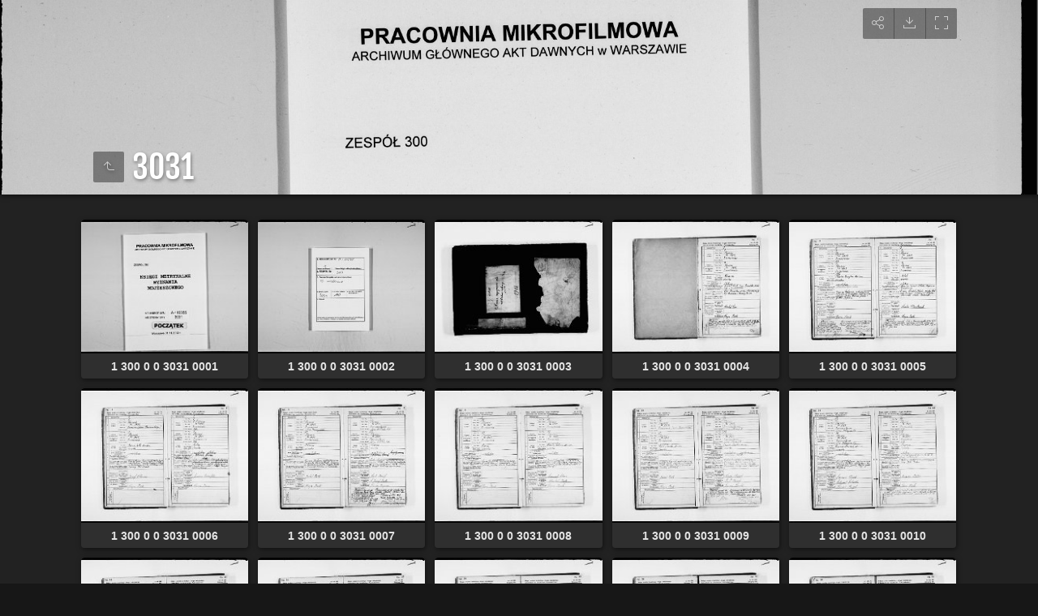

--- FILE ---
content_type: text/html
request_url: http://agadd2.home.net.pl/metrykalia/300_new/album/3031/index.html
body_size: 24450
content:
<!doctype html>
<html lang="pl" class="no-js" data-level="1">
	<!-- Generated by jAlbum app (https://jalbum.net) -->
	<head>
		<meta charset="UTF-8">
		<meta http-equiv="x-ua-compatible" content="ie=edge">
		<meta name="viewport" content="width=device-width, initial-scale=1.0">
		<link rel="preload" href="../res/icon/skinicon-thin.woff?v3.25.1" as="font" type="font/woff" crossorigin>
		<link rel="preload" href="../res/icon/skinicon-thin.ttf?v3.25.1" as="font" type="font/ttf" crossorigin>
		<link rel="prefetch" href="../res/icon/skinicon-thin.svg?v3.25.1" as="font">
		<title>3031</title>
		<meta name="description" content="3031">
		<meta name="generator" content="jAlbum 29.3 & Tiger 3.25.1 [Linen]">
		<meta property="og:image" content="shareimage.jpg">
		<meta property="og:image:width" content="620">
		<meta property="og:image:height" content="496">
		<link rel="image_src" href="shareimage.jpg">
		<meta name="twitter:image" content="shareimage.jpg">
		<meta property="og:title" content="3031">
		<meta property="og:description" content="">
		<meta property="og:type" content="website">
		<meta name="twitter:title" content="3031">
		<meta name="twitter:card" content="summary">
		<meta name="apple-mobile-web-app-status-bar-style" content="black-translucent">
		<meta name="apple-mobile-web-app-capable" content="yes">
		<meta name="format-detection" content="telephone=no">
		<link rel="manifest" href="../res/site.webmanifest" crossorigin="use-credentials">
		<link rel="apple-touch-icon" sizes="180x180" href="../res/apple-touch-icon.png">
		<link rel="icon" type="image/png" sizes="32x32" href="../res/favicon-32x32.png">
		<link rel="icon" type="image/png" sizes="16x16" href="../res/favicon-16x16.png">
		<link rel="mask-icon" href="../res/safari-pinned-tab.svg" color="#222222">
		<link rel="icon" href="../res/favicon.ico">
		<meta name="msapplication-config" content="../res/browserconfig.xml">
		<meta name="theme-color" content="#222222">
		<meta name="msapplication-TileColor" content="#222222">
		<link rel="stylesheet" href="../res/common.css?v=3.25.1">
		<link rel="preload" href="folderimg.jpg" as="image" media="(max-width: 800px)">
		<link rel="preload" href="folderimage.jpg" as="image" media="(min-width: 801px)">
		<style>
			@media (max-width:800px) { .hero.full-width.bg-image, .hero.page-width.bg-image > .cont { background-image: url(folderimg.jpg); } }
			@media (min-width:801px) { .hero.full-width.bg-image, .hero.page-width.bg-image > .cont { background-image: url(folderimage.jpg); } }
		</style>
	</head>
	<body id="index" class="index scrollable stop-transitions dark-mode sub-album full-width icon-thin icon-thin use-mainbg">

		<section class="hero title-bottom full-width bg-image">
			<div class="cont">
				<header class="bgimage">
					<div class="title">
<a class="back-btn button icon-one-level-up" href="../index.html" data-tooltip title="W górę o jeden poziom"></a>
						<div class="head">
							<h1>3031</h1>
						</div>
					</div>
				</header>
				<aside class="controls">
					<div class="buttons"><a class="button icon-connect" data-modal-open="social-share" data-tooltip title="Udostępnij album"></a><a href="3031.zip" class="button icon-download" data-tooltip title="Pobierz wszystkie te obrazy jako plik ZIP" download></a><a class="button icon-fullscreen" data-fullscreen-toggle data-tooltip title="Pełny ekran"></a></div>
				</aside>
			</div>
		</section>

		<section id="main" class="content">
			<article id="main-cont" class="base-overlay">
				<section class="thumbnails hide-on-overlay">
					<div class="cont base fixgrid caption-below hover-zoom">
						<div class="card preload image hascaption square"><a class="thumb" href="1_300_0_0_3031_0001.jpg"><img src="thumbs/1_300_0_0_3031_0001.jpg" width="212" height="170"></a><div class="caption"><div class="title">1 300 0 0 3031 0001</div></div></div>
						<div class="card preload image hascaption square"><a class="thumb" href="1_300_0_0_3031_0002.jpg"><img src="thumbs/1_300_0_0_3031_0002.jpg" width="212" height="170"></a><div class="caption"><div class="title">1 300 0 0 3031 0002</div></div></div>
						<div class="card preload image hascaption square"><a class="thumb" href="1_300_0_0_3031_0003.jpg"><img src="thumbs/1_300_0_0_3031_0003.jpg" width="212" height="170"></a><div class="caption"><div class="title">1 300 0 0 3031 0003</div></div></div>
						<div class="card preload image hascaption square"><a class="thumb" href="1_300_0_0_3031_0004.jpg"><img src="thumbs/1_300_0_0_3031_0004.jpg" width="212" height="170"></a><div class="caption"><div class="title">1 300 0 0 3031 0004</div></div></div>
						<div class="card preload image hascaption square"><a class="thumb" href="1_300_0_0_3031_0005.jpg"><img src="thumbs/1_300_0_0_3031_0005.jpg" width="212" height="170"></a><div class="caption"><div class="title">1 300 0 0 3031 0005</div></div></div>
						<div class="card preload image hascaption square"><a class="thumb" href="1_300_0_0_3031_0006.jpg"><img src="thumbs/1_300_0_0_3031_0006.jpg" width="212" height="170"></a><div class="caption"><div class="title">1 300 0 0 3031 0006</div></div></div>
						<div class="card preload image hascaption square"><a class="thumb" href="1_300_0_0_3031_0007.jpg"><img src="thumbs/1_300_0_0_3031_0007.jpg" width="212" height="170"></a><div class="caption"><div class="title">1 300 0 0 3031 0007</div></div></div>
						<div class="card preload image hascaption square"><a class="thumb" href="1_300_0_0_3031_0008.jpg"><img src="thumbs/1_300_0_0_3031_0008.jpg" width="212" height="170"></a><div class="caption"><div class="title">1 300 0 0 3031 0008</div></div></div>
						<div class="card preload image hascaption square"><a class="thumb" href="1_300_0_0_3031_0009.jpg"><img src="thumbs/1_300_0_0_3031_0009.jpg" width="212" height="170"></a><div class="caption"><div class="title">1 300 0 0 3031 0009</div></div></div>
						<div class="card preload image hascaption square"><a class="thumb" href="1_300_0_0_3031_0010.jpg"><img src="thumbs/1_300_0_0_3031_0010.jpg" width="212" height="170"></a><div class="caption"><div class="title">1 300 0 0 3031 0010</div></div></div>
						<div class="card preload image hascaption square"><a class="thumb" href="1_300_0_0_3031_0011.jpg"><img src="thumbs/1_300_0_0_3031_0011.jpg" width="212" height="170"></a><div class="caption"><div class="title">1 300 0 0 3031 0011</div></div></div>
						<div class="card preload image hascaption square"><a class="thumb" href="1_300_0_0_3031_0012.jpg"><img src="thumbs/1_300_0_0_3031_0012.jpg" width="212" height="170"></a><div class="caption"><div class="title">1 300 0 0 3031 0012</div></div></div>
						<div class="card preload image hascaption square"><a class="thumb" href="1_300_0_0_3031_0013.jpg"><img src="thumbs/1_300_0_0_3031_0013.jpg" width="212" height="170"></a><div class="caption"><div class="title">1 300 0 0 3031 0013</div></div></div>
						<div class="card preload image hascaption square"><a class="thumb" href="1_300_0_0_3031_0014.jpg"><img src="thumbs/1_300_0_0_3031_0014.jpg" width="212" height="170"></a><div class="caption"><div class="title">1 300 0 0 3031 0014</div></div></div>
						<div class="card preload image hascaption square"><a class="thumb" href="1_300_0_0_3031_0015.jpg"><img src="thumbs/1_300_0_0_3031_0015.jpg" width="212" height="170"></a><div class="caption"><div class="title">1 300 0 0 3031 0015</div></div></div>
						<div class="card preload image hascaption square"><a class="thumb" href="1_300_0_0_3031_0016.jpg"><img src="thumbs/1_300_0_0_3031_0016.jpg" width="212" height="170"></a><div class="caption"><div class="title">1 300 0 0 3031 0016</div></div></div>
						<div class="card preload image hascaption square"><a class="thumb" href="1_300_0_0_3031_0017.jpg"><img src="thumbs/1_300_0_0_3031_0017.jpg" width="212" height="170"></a><div class="caption"><div class="title">1 300 0 0 3031 0017</div></div></div>
						<div class="card preload image hascaption square"><a class="thumb" href="1_300_0_0_3031_0018.jpg"><img src="thumbs/1_300_0_0_3031_0018.jpg" width="212" height="170"></a><div class="caption"><div class="title">1 300 0 0 3031 0018</div></div></div>
						<div class="card preload image hascaption square"><a class="thumb" href="1_300_0_0_3031_0019.jpg"><img src="thumbs/1_300_0_0_3031_0019.jpg" width="212" height="170"></a><div class="caption"><div class="title">1 300 0 0 3031 0019</div></div></div>
						<div class="card preload image hascaption square"><a class="thumb" href="1_300_0_0_3031_0020.jpg"><img src="thumbs/1_300_0_0_3031_0020.jpg" width="212" height="170"></a><div class="caption"><div class="title">1 300 0 0 3031 0020</div></div></div>
					</div>
				</section>
				<section class="prev-next-links hide-on-overlay"><div class="cont"><div class="previous-link has-bg"><a rel="prev" href="../3030/index.html" style="background-image:url(../3030/thumbs/1_300_0_0_3030_0001.jpg)"><span class="caption"><span class="icon-caret-left"></span> 3030</span></a></div><div class="next-link has-bg"><a rel="next" href="../3032/index.html" style="background-image:url(../3032/thumbs/1_300_0_0_3032_0001.jpg)"><span class="caption">3032 <span class="icon-caret-right"></span></span></a></div></div></section>
			</article>
		</section>
		<section class="footer opaque">
			<div class="cont">
				<footer>
					<div class="bottom-navigation"><div><a href="../1/index.html">1</a><a href="../2/index.html">2</a><a href="../3/index.html">3</a><a href="../4/index.html">4</a><a href="../5/index.html">5</a><a href="../6/index.html">6</a><a href="../7/index.html">7</a><a href="../8/index.html">8</a><a href="../9/index.html">9</a><a href="../10/index.html">10</a><a href="../11/index.html">11</a><a href="../12/index.html">12</a><a href="../13/index.html">13</a><a href="../14/index.html">14</a><a href="../20/index.html">20</a><a href="../21/index.html">21</a><a href="../22/index.html">22</a><a href="../23/index.html">23</a><a href="../24/index.html">24</a><a href="../25/index.html">25</a><a href="../26/index.html">26</a><a href="../27/index.html">27</a><a href="../28/index.html">28</a><a href="../29/index.html">29</a><a href="../30/index.html">30</a><a href="../31/index.html">31</a><a href="../32/index.html">32</a><a href="../33/index.html">33</a><a href="../34/index.html">34</a><a href="../35/index.html">35</a><a href="../36/index.html">36</a><a href="../37/index.html">37</a><a href="../38/index.html">38</a><a href="../39/index.html">39</a><a href="../40/index.html">40</a><a href="../41/index.html">41</a><a href="../42/index.html">42</a><a href="../43/index.html">43</a><a href="../44/index.html">44</a><a href="../45/index.html">45</a><a href="../46/index.html">46</a><a href="../47/index.html">47</a><a href="../48/index.html">48</a><a href="../49/index.html">49</a><a href="../50/index.html">50</a><a href="../51/index.html">51</a><a href="../52/index.html">52</a><a href="../53/index.html">53</a><a href="../54/index.html">54</a><a href="../55/index.html">55</a><a href="../56/index.html">56</a><a href="../57/index.html">57</a><a href="../58/index.html">58</a><a href="../59/index.html">59</a><a href="../60/index.html">60</a><a href="../61/index.html">61</a><a href="../62/index.html">62</a><a href="../63/index.html">63</a><a href="../64/index.html">64</a><a href="../65/index.html">65</a><a href="../66/index.html">66</a><a href="../67/index.html">67</a><a href="../68/index.html">68</a><a href="../69/index.html">69</a><a href="../70/index.html">70</a><a href="../71/index.html">71</a><a href="../72/index.html">72</a><a href="../73/index.html">73</a><a href="../74/index.html">74</a><a href="../75/index.html">75</a><a href="../76/index.html">76</a><a href="../77/index.html">77</a><a href="../78/index.html">78</a><a href="../79/index.html">79</a><a href="../80/index.html">80</a><a href="../81/index.html">81</a><a href="../82/index.html">82</a><a href="../83/index.html">83</a><a href="../84/index.html">84</a><a href="../85/index.html">85</a><a href="../86/index.html">86</a><a href="../87/index.html">87</a><a href="../88/index.html">88</a><a href="../89/index.html">89</a><a href="../90/index.html">90</a><a href="../91/index.html">91</a><a href="../92/index.html">92</a><a href="../93/index.html">93</a><a href="../94/index.html">94</a><a href="../95/index.html">95</a><a href="../96/index.html">96</a><a href="../97/index.html">97</a><a href="../98/index.html">98</a><a href="../99/index.html">99</a><a href="../100/index.html">100</a><a href="../101/index.html">101</a><a href="../102/index.html">102</a><a href="../103/index.html">103</a><a href="../104/index.html">104</a><a href="../105/index.html">105</a><a href="../106/index.html">106</a><a href="../107/index.html">107</a><a href="../108/index.html">108</a><a href="../109/index.html">109</a><a href="../110/index.html">110</a><a href="../111/index.html">111</a><a href="../112/index.html">112</a><a href="../113/index.html">113</a><a href="../114/index.html">114</a><a href="../115/index.html">115</a><a href="../116/index.html">116</a><a href="../117/index.html">117</a><a href="../118/index.html">118</a><a href="../119/index.html">119</a><a href="../120/index.html">120</a><a href="../121/index.html">121</a><a href="../122/index.html">122</a><a href="../123/index.html">123</a><a href="../124/index.html">124</a><a href="../125/index.html">125</a><a href="../129/index.html">129</a><a href="../130/index.html">130</a><a href="../131/index.html">131</a><a href="../132/index.html">132</a><a href="../133/index.html">133</a><a href="../134/index.html">134</a><a href="../135/index.html">135</a><a href="../136/index.html">136</a><a href="../137/index.html">137</a><a href="../138/index.html">138</a><a href="../139/index.html">139</a><a href="../140/index.html">140</a><a href="../141/index.html">141</a><a href="../142/index.html">142</a><a href="../143/index.html">143</a><a href="../144/index.html">144</a><a href="../145/index.html">145</a><a href="../146/index.html">146</a><a href="../147/index.html">147</a><a href="../148/index.html">148</a><a href="../149/index.html">149</a><a href="../150/index.html">150</a><a href="../151/index.html">151</a><a href="../152/index.html">152</a><a href="../153/index.html">153</a><a href="../154/index.html">154</a><a href="../155/index.html">155</a><a href="../156/index.html">156</a><a href="../157/index.html">157</a><a href="../158/index.html">158</a><a href="../159/index.html">159</a><a href="../160/index.html">160</a><a href="../161/index.html">161</a><a href="../162/index.html">162</a><a href="../163/index.html">163</a><a href="../164/index.html">164</a><a href="../165/index.html">165</a><a href="../166/index.html">166</a><a href="../167/index.html">167</a><a href="../168/index.html">168</a><a href="../169/index.html">169</a><a href="../170/index.html">170</a><a href="../171/index.html">171</a><a href="../172/index.html">172</a><a href="../173/index.html">173</a><a href="../174/index.html">174</a><a href="../175/index.html">175</a><a href="../176/index.html">176</a><a href="../177/index.html">177</a><a href="../178/index.html">178</a><a href="../179/index.html">179</a><a href="../180/index.html">180</a><a href="../181/index.html">181</a><a href="../182/index.html">182</a><a href="../183/index.html">183</a><a href="../184/index.html">184</a><a href="../185/index.html">185</a><a href="../186/index.html">186</a><a href="../187/index.html">187</a><a href="../188/index.html">188</a><a href="../189/index.html">189</a><a href="../190/index.html">190</a><a href="../191/index.html">191</a><a href="../192/index.html">192</a><a href="../193/index.html">193</a><a href="../194/index.html">194</a><a href="../195/index.html">195</a><a href="../196/index.html">196</a><a href="../197/index.html">197</a><a href="../198/index.html">198</a><a href="../199/index.html">199</a><a href="../200/index.html">200</a><a href="../201/index.html">201</a><a href="../202/index.html">202</a><a href="../203/index.html">203</a><a href="../204/index.html">204</a><a href="../205/index.html">205</a><a href="../206/index.html">206</a><a href="../207/index.html">207</a><a href="../208/index.html">208</a><a href="../209/index.html">209</a><a href="../210/index.html">210</a><a href="../211/index.html">211</a><a href="../212/index.html">212</a><a href="../213/index.html">213</a><a href="../214/index.html">214</a><a href="../216/index.html">216</a><a href="../217/index.html">217</a><a href="../218/index.html">218</a><a href="../219/index.html">219</a><a href="../220/index.html">220</a><a href="../221/index.html">221</a><a href="../222/index.html">222</a><a href="../225/index.html">225</a><a href="../226/index.html">226</a><a href="../227/index.html">227</a><a href="../228/index.html">228</a><a href="../229/index.html">229</a><a href="../230/index.html">230</a><a href="../231/index.html">231</a><a href="../232/index.html">232</a><a href="../233/index.html">233</a><a href="../237/index.html">237</a><a href="../238/index.html">238</a><a href="../239/index.html">239</a><a href="../240/index.html">240</a><a href="../241/index.html">241</a><a href="../242/index.html">242</a><a href="../243/index.html">243</a><a href="../244/index.html">244</a><a href="../245/index.html">245</a><a href="../246/index.html">246</a><a href="../247/index.html">247</a><a href="../248/index.html">248</a><a href="../249/index.html">249</a><a href="../250/index.html">250</a><a href="../251/index.html">251</a><a href="../252/index.html">252</a><a href="../253/index.html">253</a><a href="../254/index.html">254</a><a href="../255/index.html">255</a><a href="../256/index.html">256</a><a href="../257/index.html">257</a><a href="../258/index.html">258</a><a href="../259/index.html">259</a><a href="../260/index.html">260</a><a href="../261/index.html">261</a><a href="../262/index.html">262</a><a href="../263/index.html">263</a><a href="../264/index.html">264</a><a href="../265/index.html">265</a><a href="../266/index.html">266</a><a href="../267/index.html">267</a><a href="../268/index.html">268</a><a href="../269/index.html">269</a><a href="../270/index.html">270</a><a href="../271/index.html">271</a><a href="../272/index.html">272</a><a href="../273/index.html">273</a><a href="../274/index.html">274</a><a href="../282/index.html">282</a><a href="../283/index.html">283</a><a href="../284/index.html">284</a><a href="../285/index.html">285</a><a href="../286/index.html">286</a><a href="../287/index.html">287</a><a href="../288/index.html">288</a><a href="../289/index.html">289</a><a href="../290/index.html">290</a><a href="../291/index.html">291</a><a href="../292/index.html">292</a><a href="../293/index.html">293</a><a href="../294/index.html">294</a><a href="../295/index.html">295</a><a href="../296/index.html">296</a><a href="../297/index.html">297</a><a href="../298/index.html">298</a><a href="../299/index.html">299</a><a href="../300/index.html">300</a><a href="../301/index.html">301</a><a href="../302/index.html">302</a><a href="../303/index.html">303</a><a href="../304/index.html">304</a><a href="../305/index.html">305</a><a href="../306/index.html">306</a><a href="../307/index.html">307</a><a href="../308/index.html">308</a><a href="../309/index.html">309</a><a href="../310/index.html">310</a><a href="../311/index.html">311</a><a href="../312/index.html">312</a><a href="../313/index.html">313</a><a href="../314/index.html">314</a><a href="../315/index.html">315</a><a href="../316/index.html">316</a><a href="../317/index.html">317</a><a href="../318/index.html">318</a><a href="../319/index.html">319</a><a href="../320/index.html">320</a><a href="../321/index.html">321</a><a href="../322/index.html">322</a><a href="../323/index.html">323</a><a href="../324/index.html">324</a><a href="../325/index.html">325</a><a href="../326/index.html">326</a><a href="../327/index.html">327</a><a href="../328/index.html">328</a><a href="../329/index.html">329</a><a href="../330/index.html">330</a><a href="../331/index.html">331</a><a href="../332/index.html">332</a><a href="../333/index.html">333</a><a href="../334/index.html">334</a><a href="../335/index.html">335</a><a href="../336/index.html">336</a><a href="../337/index.html">337</a><a href="../338/index.html">338</a><a href="../339/index.html">339</a><a href="../340/index.html">340</a><a href="../341/index.html">341</a><a href="../342/index.html">342</a><a href="../343/index.html">343</a><a href="../344/index.html">344</a><a href="../345/index.html">345</a><a href="../346/index.html">346</a><a href="../347/index.html">347</a><a href="../348/index.html">348</a><a href="../349/index.html">349</a><a href="../350/index.html">350</a><a href="../351/index.html">351</a><a href="../352/index.html">352</a><a href="../353/index.html">353</a><a href="../354/index.html">354</a><a href="../355/index.html">355</a><a href="../356/index.html">356</a><a href="../357/index.html">357</a><a href="../358/index.html">358</a><a href="../359/index.html">359</a><a href="../360/index.html">360</a><a href="../361/index.html">361</a><a href="../362/index.html">362</a><a href="../363/index.html">363</a><a href="../364/index.html">364</a><a href="../366/index.html">366</a><a href="../368/index.html">368</a><a href="../376/index.html">376</a><a href="../377/index.html">377</a><a href="../378/index.html">378</a><a href="../379/index.html">379</a><a href="../380/index.html">380</a><a href="../381/index.html">381</a><a href="../382/index.html">382</a><a href="../383/index.html">383</a><a href="../384/index.html">384</a><a href="../385/index.html">385</a><a href="../386/index.html">386</a><a href="../387/index.html">387</a><a href="../388/index.html">388</a><a href="../389/index.html">389</a><a href="../390/index.html">390</a><a href="../391/index.html">391</a><a href="../392/index.html">392</a><a href="../393/index.html">393</a><a href="../394/index.html">394</a><a href="../395/index.html">395</a><a href="../396/index.html">396</a><a href="../397/index.html">397</a><a href="../398/index.html">398</a><a href="../399/index.html">399</a><a href="../400/index.html">400</a><a href="../401/index.html">401</a><a href="../402/index.html">402</a><a href="../403/index.html">403</a><a href="../404/index.html">404</a><a href="../405/index.html">405</a><a href="../406/index.html">406</a><a href="../407/index.html">407</a><a href="../408/index.html">408</a><a href="../409/index.html">409</a><a href="../410/index.html">410</a><a href="../411/index.html">411</a><a href="../419/index.html">419</a><a href="../420/index.html">420</a><a href="../421/index.html">421</a><a href="../422/index.html">422</a><a href="../423/index.html">423</a><a href="../424/index.html">424</a><a href="../425/index.html">425</a><a href="../426/index.html">426</a><a href="../427/index.html">427</a><a href="../428/index.html">428</a><a href="../439/index.html">439</a><a href="../440/index.html">440</a><a href="../441/index.html">441</a><a href="../442/index.html">442</a><a href="../443/index.html">443</a><a href="../444/index.html">444</a><a href="../445/index.html">445</a><a href="../446/index.html">446</a><a href="../447/index.html">447</a><a href="../448/index.html">448</a><a href="../449/index.html">449</a><a href="../450/index.html">450</a><a href="../451/index.html">451</a><a href="../452/index.html">452</a><a href="../453/index.html">453</a><a href="../454/index.html">454</a><a href="../455/index.html">455</a><a href="../456/index.html">456</a><a href="../457/index.html">457</a><a href="../458/index.html">458</a><a href="../459/index.html">459</a><a href="../460/index.html">460</a><a href="../461/index.html">461</a><a href="../462/index.html">462</a><a href="../463/index.html">463</a><a href="../464/index.html">464</a><a href="../465/index.html">465</a><a href="../466/index.html">466</a><a href="../467/index.html">467</a><a href="../468/index.html">468</a><a href="../469/index.html">469</a><a href="../470/index.html">470</a><a href="../471/index.html">471</a><a href="../472/index.html">472</a><a href="../473/index.html">473</a><a href="../474/index.html">474</a><a href="../475/index.html">475</a><a href="../476/index.html">476</a><a href="../477/index.html">477</a><a href="../478/index.html">478</a><a href="../479/index.html">479</a><a href="../480/index.html">480</a><a href="../485/index.html">485</a><a href="../486/index.html">486</a><a href="../487/index.html">487</a><a href="../488/index.html">488</a><a href="../489/index.html">489</a><a href="../490/index.html">490</a><a href="../491/index.html">491</a><a href="../492/index.html">492</a><a href="../493/index.html">493</a><a href="../494/index.html">494</a><a href="../495/index.html">495</a><a href="../496/index.html">496</a><a href="../497/index.html">497</a><a href="../498/index.html">498</a><a href="../499/index.html">499</a><a href="../500/index.html">500</a><a href="../501/index.html">501</a><a href="../502/index.html">502</a><a href="../503/index.html">503</a><a href="../504/index.html">504</a><a href="../505/index.html">505</a><a href="../506/index.html">506</a><a href="../507/index.html">507</a><a href="../508/index.html">508</a><a href="../509/index.html">509</a><a href="../510/index.html">510</a><a href="../511/index.html">511</a><a href="../512/index.html">512</a><a href="../513/index.html">513</a><a href="../514/index.html">514</a><a href="../515/index.html">515</a><a href="../516/index.html">516</a><a href="../517/index.html">517</a><a href="../518/index.html">518</a><a href="../519/index.html">519</a><a href="../520/index.html">520</a><a href="../521/index.html">521</a><a href="../522/index.html">522</a><a href="../523/index.html">523</a><a href="../524/index.html">524</a><a href="../525/index.html">525</a><a href="../526/index.html">526</a><a href="../527/index.html">527</a><a href="../528/index.html">528</a><a href="../529/index.html">529</a><a href="../530/index.html">530</a><a href="../531/index.html">531</a><a href="../532/index.html">532</a><a href="../533/index.html">533</a><a href="../534/index.html">534</a><a href="../535/index.html">535</a><a href="../536/index.html">536</a><a href="../537/index.html">537</a><a href="../538/index.html">538</a><a href="../539/index.html">539</a><a href="../540/index.html">540</a><a href="../541/index.html">541</a><a href="../542/index.html">542</a><a href="../543/index.html">543</a><a href="../544/index.html">544</a><a href="../545/index.html">545</a><a href="../546/index.html">546</a><a href="../547/index.html">547</a><a href="../548/index.html">548</a><a href="../549/index.html">549</a><a href="../550/index.html">550</a><a href="../551/index.html">551</a><a href="../552/index.html">552</a><a href="../553/index.html">553</a><a href="../554/index.html">554</a><a href="../555/index.html">555</a><a href="../556/index.html">556</a><a href="../557/index.html">557</a><a href="../558/index.html">558</a><a href="../559/index.html">559</a><a href="../560/index.html">560</a><a href="../561/index.html">561</a><a href="../562/index.html">562</a><a href="../563/index.html">563</a><a href="../564/index.html">564</a><a href="../565/index.html">565</a><a href="../566/index.html">566</a><a href="../567/index.html">567</a><a href="../568/index.html">568</a><a href="../569/index.html">569</a><a href="../570/index.html">570</a><a href="../571/index.html">571</a><a href="../572/index.html">572</a><a href="../573/index.html">573</a><a href="../574/index.html">574</a><a href="../575/index.html">575</a><a href="../576/index.html">576</a><a href="../577/index.html">577</a><a href="../578/index.html">578</a><a href="../579/index.html">579</a><a href="../580/index.html">580</a><a href="../581/index.html">581</a><a href="../582/index.html">582</a><a href="../583/index.html">583</a><a href="../584/index.html">584</a><a href="../585/index.html">585</a><a href="../586/index.html">586</a><a href="../587/index.html">587</a><a href="../588/index.html">588</a><a href="../589/index.html">589</a><a href="../590/index.html">590</a><a href="../591/index.html">591</a><a href="../592/index.html">592</a><a href="../593/index.html">593</a><a href="../594/index.html">594</a><a href="../595/index.html">595</a><a href="../596/index.html">596</a><a href="../597/index.html">597</a><a href="../598/index.html">598</a><a href="../599/index.html">599</a><a href="../600/index.html">600</a><a href="../601/index.html">601</a><a href="../602/index.html">602</a><a href="../603/index.html">603</a><a href="../604/index.html">604</a><a href="../605/index.html">605</a><a href="../607/index.html">607</a><a href="../608/index.html">608</a><a href="../618/index.html">618</a><a href="../619/index.html">619</a><a href="../620/index.html">620</a><a href="../621/index.html">621</a><a href="../622/index.html">622</a><a href="../623/index.html">623</a><a href="../624/index.html">624</a><a href="../625/index.html">625</a><a href="../626/index.html">626</a><a href="../627/index.html">627</a><a href="../628/index.html">628</a><a href="../629/index.html">629</a><a href="../630/index.html">630</a><a href="../631/index.html">631</a><a href="../632/index.html">632</a><a href="../633/index.html">633</a><a href="../634/index.html">634</a><a href="../635/index.html">635</a><a href="../636/index.html">636</a><a href="../637/index.html">637</a><a href="../638/index.html">638</a><a href="../639/index.html">639</a><a href="../640/index.html">640</a><a href="../641/index.html">641</a><a href="../642/index.html">642</a><a href="../643/index.html">643</a><a href="../644/index.html">644</a><a href="../645/index.html">645</a><a href="../646/index.html">646</a><a href="../647/index.html">647</a><a href="../648/index.html">648</a><a href="../649/index.html">649</a><a href="../650/index.html">650</a><a href="../651/index.html">651</a><a href="../652/index.html">652</a><a href="../653/index.html">653</a><a href="../654/index.html">654</a><a href="../655/index.html">655</a><a href="../656/index.html">656</a><a href="../657/index.html">657</a><a href="../658/index.html">658</a><a href="../659/index.html">659</a><a href="../660/index.html">660</a><a href="../661/index.html">661</a><a href="../662/index.html">662</a><a href="../663/index.html">663</a><a href="../664/index.html">664</a><a href="../665/index.html">665</a><a href="../666/index.html">666</a><a href="../667/index.html">667</a><a href="../668/index.html">668</a><a href="../669/index.html">669</a><a href="../670/index.html">670</a><a href="../671/index.html">671</a><a href="../672/index.html">672</a><a href="../673/index.html">673</a><a href="../675/index.html">675</a><a href="../676/index.html">676</a><a href="../677/index.html">677</a><a href="../678/index.html">678</a><a href="../679/index.html">679</a><a href="../680/index.html">680</a><a href="../681/index.html">681</a><a href="../682/index.html">682</a><a href="../683/index.html">683</a><a href="../684/index.html">684</a><a href="../685/index.html">685</a><a href="../686/index.html">686</a><a href="../687/index.html">687</a><a href="../688/index.html">688</a><a href="../689/index.html">689</a><a href="../690/index.html">690</a><a href="../691/index.html">691</a><a href="../692/index.html">692</a><a href="../693/index.html">693</a><a href="../694/index.html">694</a><a href="../695/index.html">695</a><a href="../696/index.html">696</a><a href="../697/index.html">697</a><a href="../698/index.html">698</a><a href="../699/index.html">699</a><a href="../700/index.html">700</a><a href="../701/index.html">701</a><a href="../702/index.html">702</a><a href="../703/index.html">703</a><a href="../704/index.html">704</a><a href="../705/index.html">705</a><a href="../706/index.html">706</a><a href="../707/index.html">707</a><a href="../708/index.html">708</a><a href="../709/index.html">709</a><a href="../710/index.html">710</a><a href="../711/index.html">711</a><a href="../712/index.html">712</a><a href="../713/index.html">713</a><a href="../714/index.html">714</a><a href="../715/index.html">715</a><a href="../716/index.html">716</a><a href="../717/index.html">717</a><a href="../718/index.html">718</a><a href="../719/index.html">719</a><a href="../720/index.html">720</a><a href="../721/index.html">721</a><a href="../722/index.html">722</a><a href="../723/index.html">723</a><a href="../724/index.html">724</a><a href="../725/index.html">725</a><a href="../726/index.html">726</a><a href="../727/index.html">727</a><a href="../728/index.html">728</a><a href="../729/index.html">729</a><a href="../730/index.html">730</a><a href="../731/index.html">731</a><a href="../732/index.html">732</a><a href="../733/index.html">733</a><a href="../734/index.html">734</a><a href="../735/index.html">735</a><a href="../736/index.html">736</a><a href="../737/index.html">737</a><a href="../738/index.html">738</a><a href="../739/index.html">739</a><a href="../740/index.html">740</a><a href="../741/index.html">741</a><a href="../742/index.html">742</a><a href="../743/index.html">743</a><a href="../744/index.html">744</a><a href="../745/index.html">745</a><a href="../746/index.html">746</a><a href="../747/index.html">747</a><a href="../748/index.html">748</a><a href="../749/index.html">749</a><a href="../750/index.html">750</a><a href="../751/index.html">751</a><a href="../752/index.html">752</a><a href="../753/index.html">753</a><a href="../754/index.html">754</a><a href="../755/index.html">755</a><a href="../756/index.html">756</a><a href="../757/index.html">757</a><a href="../758/index.html">758</a><a href="../760/index.html">760</a><a href="../761/index.html">761</a><a href="../762/index.html">762</a><a href="../763/index.html">763</a><a href="../764/index.html">764</a><a href="../765/index.html">765</a><a href="../766/index.html">766</a><a href="../767/index.html">767</a><a href="../768/index.html">768</a><a href="../769/index.html">769</a><a href="../770/index.html">770</a><a href="../771/index.html">771</a><a href="../773/index.html">773</a><a href="../774/index.html">774</a><a href="../775/index.html">775</a><a href="../776/index.html">776</a><a href="../777/index.html">777</a><a href="../778/index.html">778</a><a href="../779/index.html">779</a><a href="../780/index.html">780</a><a href="../781/index.html">781</a><a href="../782/index.html">782</a><a href="../783/index.html">783</a><a href="../784/index.html">784</a><a href="../785/index.html">785</a><a href="../786/index.html">786</a><a href="../787/index.html">787</a><a href="../788/index.html">788</a><a href="../789/index.html">789</a><a href="../790/index.html">790</a><a href="../791/index.html">791</a><a href="../792/index.html">792</a><a href="../793/index.html">793</a><a href="../794/index.html">794</a><a href="../795/index.html">795</a><a href="../796/index.html">796</a><a href="../797/index.html">797</a><a href="../798/index.html">798</a><a href="../799/index.html">799</a><a href="../800/index.html">800</a><a href="../801/index.html">801</a><a href="../802/index.html">802</a><a href="../803/index.html">803</a><a href="../804/index.html">804</a><a href="../805/index.html">805</a><a href="../806/index.html">806</a><a href="../807/index.html">807</a><a href="../808/index.html">808</a><a href="../809/index.html">809</a><a href="../810/index.html">810</a><a href="../811/index.html">811</a><a href="../812/index.html">812</a><a href="../813/index.html">813</a><a href="../814/index.html">814</a><a href="../815/index.html">815</a><a href="../816/index.html">816</a><a href="../817/index.html">817</a><a href="../818/index.html">818</a><a href="../819/index.html">819</a><a href="../820/index.html">820</a><a href="../821/index.html">821</a><a href="../822/index.html">822</a><a href="../823/index.html">823</a><a href="../824/index.html">824</a><a href="../825/index.html">825</a><a href="../826/index.html">826</a><a href="../827/index.html">827</a><a href="../828/index.html">828</a><a href="../829/index.html">829</a><a href="../830/index.html">830</a><a href="../831/index.html">831</a><a href="../832/index.html">832</a><a href="../833/index.html">833</a><a href="../834/index.html">834</a><a href="../835/index.html">835</a><a href="../836/index.html">836</a><a href="../837/index.html">837</a><a href="../838/index.html">838</a><a href="../839/index.html">839</a><a href="../840/index.html">840</a><a href="../841/index.html">841</a><a href="../842/index.html">842</a><a href="../843/index.html">843</a><a href="../844/index.html">844</a><a href="../845/index.html">845</a><a href="../846/index.html">846</a><a href="../847/index.html">847</a><a href="../848/index.html">848</a><a href="../849/index.html">849</a><a href="../850/index.html">850</a><a href="../852/index.html">852</a><a href="../853/index.html">853</a><a href="../854/index.html">854</a><a href="../855/index.html">855</a><a href="../856/index.html">856</a><a href="../857/index.html">857</a><a href="../858/index.html">858</a><a href="../859/index.html">859</a><a href="../860/index.html">860</a><a href="../861/index.html">861</a><a href="../862/index.html">862</a><a href="../863/index.html">863</a><a href="../864/index.html">864</a><a href="../865/index.html">865</a><a href="../866/index.html">866</a><a href="../867/index.html">867</a><a href="../868/index.html">868</a><a href="../869/index.html">869</a><a href="../870/index.html">870</a><a href="../871/index.html">871</a><a href="../872/index.html">872</a><a href="../873/index.html">873</a><a href="../874/index.html">874</a><a href="../875/index.html">875</a><a href="../876/index.html">876</a><a href="../877/index.html">877</a><a href="../878/index.html">878</a><a href="../879/index.html">879</a><a href="../880/index.html">880</a><a href="../881/index.html">881</a><a href="../882/index.html">882</a><a href="../883/index.html">883</a><a href="../884/index.html">884</a><a href="../885/index.html">885</a><a href="../886/index.html">886</a><a href="../887/index.html">887</a><a href="../888/index.html">888</a><a href="../889/index.html">889</a><a href="../890/index.html">890</a><a href="../891/index.html">891</a><a href="../892/index.html">892</a><a href="../893/index.html">893</a><a href="../894/index.html">894</a><a href="../895/index.html">895</a><a href="../896/index.html">896</a><a href="../897/index.html">897</a><a href="../898/index.html">898</a><a href="../899/index.html">899</a><a href="../900/index.html">900</a><a href="../901/index.html">901</a><a href="../902/index.html">902</a><a href="../903/index.html">903</a><a href="../904/index.html">904</a><a href="../905/index.html">905</a><a href="../906/index.html">906</a><a href="../907/index.html">907</a><a href="../908/index.html">908</a><a href="../909/index.html">909</a><a href="../910/index.html">910</a><a href="../911/index.html">911</a><a href="../912/index.html">912</a><a href="../913/index.html">913</a><a href="../914/index.html">914</a><a href="../915/index.html">915</a><a href="../916/index.html">916</a><a href="../917/index.html">917</a><a href="../918/index.html">918</a><a href="../919/index.html">919</a><a href="../920/index.html">920</a><a href="../921/index.html">921</a><a href="../922/index.html">922</a><a href="../923/index.html">923</a><a href="../924/index.html">924</a><a href="../925/index.html">925</a><a href="../926/index.html">926</a><a href="../927/index.html">927</a><a href="../928/index.html">928</a><a href="../929/index.html">929</a><a href="../930/index.html">930</a><a href="../931/index.html">931</a><a href="../932/index.html">932</a><a href="../933/index.html">933</a><a href="../934/index.html">934</a><a href="../935/index.html">935</a><a href="../936/index.html">936</a><a href="../937/index.html">937</a><a href="../938/index.html">938</a><a href="../939/index.html">939</a><a href="../940/index.html">940</a><a href="../941/index.html">941</a><a href="../942/index.html">942</a><a href="../943/index.html">943</a><a href="../944/index.html">944</a><a href="../945/index.html">945</a><a href="../946/index.html">946</a><a href="../947/index.html">947</a><a href="../948/index.html">948</a><a href="../949/index.html">949</a><a href="../950/index.html">950</a><a href="../951/index.html">951</a><a href="../952/index.html">952</a><a href="../953/index.html">953</a><a href="../954/index.html">954</a><a href="../955/index.html">955</a><a href="../956/index.html">956</a><a href="../957/index.html">957</a><a href="../958/index.html">958</a><a href="../959/index.html">959</a><a href="../960/index.html">960</a><a href="../961/index.html">961</a><a href="../962/index.html">962</a><a href="../963/index.html">963</a><a href="../964/index.html">964</a><a href="../965/index.html">965</a><a href="../966/index.html">966</a><a href="../967/index.html">967</a><a href="../968/index.html">968</a><a href="../969/index.html">969</a><a href="../970/index.html">970</a><a href="../971/index.html">971</a><a href="../972/index.html">972</a><a href="../973/index.html">973</a><a href="../974/index.html">974</a><a href="../975/index.html">975</a><a href="../976/index.html">976</a><a href="../977/index.html">977</a><a href="../979/index.html">979</a><a href="../980/index.html">980</a><a href="../981/index.html">981</a><a href="../982/index.html">982</a><a href="../983/index.html">983</a><a href="../984/index.html">984</a><a href="../985/index.html">985</a><a href="../986/index.html">986</a><a href="../987/index.html">987</a><a href="../988/index.html">988</a><a href="../989/index.html">989</a><a href="../990/index.html">990</a><a href="../991/index.html">991</a><a href="../992/index.html">992</a><a href="../993/index.html">993</a><a href="../994/index.html">994</a><a href="../995/index.html">995</a><a href="../996/index.html">996</a><a href="../997/index.html">997</a><a href="../998/index.html">998</a><a href="../999/index.html">999</a><a href="../1000/index.html">1000</a><a href="../1001/index.html">1001</a><a href="../1002/index.html">1002</a><a href="../1003/index.html">1003</a><a href="../1004/index.html">1004</a><a href="../1005/index.html">1005</a><a href="../1006/index.html">1006</a><a href="../1007/index.html">1007</a><a href="../1008/index.html">1008</a><a href="../1009/index.html">1009</a><a href="../1010/index.html">1010</a><a href="../1011/index.html">1011</a><a href="../1012/index.html">1012</a><a href="../1013/index.html">1013</a><a href="../1014/index.html">1014</a><a href="../1015/index.html">1015</a><a href="../1016/index.html">1016</a><a href="../1017/index.html">1017</a><a href="../1018/index.html">1018</a><a href="../1019/index.html">1019</a><a href="../1020/index.html">1020</a><a href="../1021/index.html">1021</a><a href="../1022/index.html">1022</a><a href="../1023/index.html">1023</a><a href="../1024/index.html">1024</a><a href="../1025/index.html">1025</a><a href="../1026/index.html">1026</a><a href="../1027/index.html">1027</a><a href="../1028/index.html">1028</a><a href="../1029/index.html">1029</a><a href="../1032/index.html">1032</a><a href="../1033/index.html">1033</a><a href="../1034/index.html">1034</a><a href="../1035/index.html">1035</a><a href="../1036/index.html">1036</a><a href="../1037/index.html">1037</a><a href="../1038/index.html">1038</a><a href="../1039/index.html">1039</a><a href="../1040/index.html">1040</a><a href="../1041/index.html">1041</a><a href="../1042/index.html">1042</a><a href="../1043/index.html">1043</a><a href="../1044/index.html">1044</a><a href="../1045/index.html">1045</a><a href="../1046/index.html">1046</a><a href="../1047/index.html">1047</a><a href="../1048/index.html">1048</a><a href="../1049/index.html">1049</a><a href="../1050/index.html">1050</a><a href="../1051/index.html">1051</a><a href="../1052/index.html">1052</a><a href="../1053/index.html">1053</a><a href="../1054/index.html">1054</a><a href="../1055/index.html">1055</a><a href="../1056/index.html">1056</a><a href="../1057/index.html">1057</a><a href="../1058/index.html">1058</a><a href="../1059/index.html">1059</a><a href="../1060/index.html">1060</a><a href="../1061/index.html">1061</a><a href="../1062/index.html">1062</a><a href="../1063/index.html">1063</a><a href="../1064/index.html">1064</a><a href="../1065/index.html">1065</a><a href="../1066/index.html">1066</a><a href="../1067/index.html">1067</a><a href="../1068/index.html">1068</a><a href="../1069/index.html">1069</a><a href="../1070/index.html">1070</a><a href="../1071/index.html">1071</a><a href="../1072/index.html">1072</a><a href="../1073/index.html">1073</a><a href="../1074/index.html">1074</a><a href="../1075/index.html">1075</a><a href="../1076/index.html">1076</a><a href="../1077/index.html">1077</a><a href="../1078/index.html">1078</a><a href="../1079/index.html">1079</a><a href="../1080/index.html">1080</a><a href="../1081/index.html">1081</a><a href="../1082/index.html">1082</a><a href="../1083/index.html">1083</a><a href="../1084/index.html">1084</a><a href="../1085/index.html">1085</a><a href="../1086/index.html">1086</a><a href="../1087/index.html">1087</a><a href="../1088/index.html">1088</a><a href="../1089/index.html">1089</a><a href="../1090/index.html">1090</a><a href="../1091/index.html">1091</a><a href="../1092/index.html">1092</a><a href="../1093/index.html">1093</a><a href="../1094/index.html">1094</a><a href="../1095/index.html">1095</a><a href="../1096/index.html">1096</a><a href="../1097/index.html">1097</a><a href="../1098/index.html">1098</a><a href="../1099/index.html">1099</a><a href="../1100/index.html">1100</a><a href="../1101/index.html">1101</a><a href="../1102/index.html">1102</a><a href="../1103/index.html">1103</a><a href="../1104/index.html">1104</a><a href="../1105/index.html">1105</a><a href="../1106/index.html">1106</a><a href="../1107/index.html">1107</a><a href="../1108/index.html">1108</a><a href="../1109/index.html">1109</a><a href="../1110/index.html">1110</a><a href="../1111/index.html">1111</a><a href="../1112/index.html">1112</a><a href="../1113/index.html">1113</a><a href="../1114/index.html">1114</a><a href="../1115/index.html">1115</a><a href="../1116/index.html">1116</a><a href="../1117/index.html">1117</a><a href="../1118/index.html">1118</a><a href="../1119/index.html">1119</a><a href="../1120/index.html">1120</a><a href="../1121/index.html">1121</a><a href="../1122/index.html">1122</a><a href="../1123/index.html">1123</a><a href="../1124/index.html">1124</a><a href="../1125/index.html">1125</a><a href="../1126/index.html">1126</a><a href="../1127/index.html">1127</a><a href="../1128/index.html">1128</a><a href="../1129/index.html">1129</a><a href="../1130/index.html">1130</a><a href="../1131/index.html">1131</a><a href="../1132/index.html">1132</a><a href="../1133/index.html">1133</a><a href="../1134/index.html">1134</a><a href="../1135/index.html">1135</a><a href="../1136/index.html">1136</a><a href="../1137/index.html">1137</a><a href="../1138/index.html">1138</a><a href="../1139/index.html">1139</a><a href="../1140/index.html">1140</a><a href="../1141/index.html">1141</a><a href="../1142/index.html">1142</a><a href="../1143/index.html">1143</a><a href="../1144/index.html">1144</a><a href="../1145/index.html">1145</a><a href="../1146/index.html">1146</a><a href="../1147/index.html">1147</a><a href="../1148/index.html">1148</a><a href="../1149/index.html">1149</a><a href="../1150/index.html">1150</a><a href="../1151/index.html">1151</a><a href="../1152/index.html">1152</a><a href="../1153/index.html">1153</a><a href="../1154/index.html">1154</a><a href="../1155/index.html">1155</a><a href="../1156/index.html">1156</a><a href="../1157/index.html">1157</a><a href="../1158/index.html">1158</a><a href="../1159/index.html">1159</a><a href="../1160/index.html">1160</a><a href="../1161/index.html">1161</a><a href="../1162/index.html">1162</a><a href="../1163/index.html">1163</a><a href="../1164/index.html">1164</a><a href="../1165/index.html">1165</a><a href="../1166/index.html">1166</a><a href="../1167/index.html">1167</a><a href="../1168/index.html">1168</a><a href="../1169/index.html">1169</a><a href="../1170/index.html">1170</a><a href="../1171/index.html">1171</a><a href="../1172/index.html">1172</a><a href="../1173/index.html">1173</a><a href="../1174/index.html">1174</a><a href="../1175/index.html">1175</a><a href="../1176/index.html">1176</a><a href="../1177/index.html">1177</a><a href="../1178/index.html">1178</a><a href="../1179/index.html">1179</a><a href="../1180/index.html">1180</a><a href="../1181/index.html">1181</a><a href="../1182/index.html">1182</a><a href="../1183/index.html">1183</a><a href="../1184/index.html">1184</a><a href="../1185/index.html">1185</a><a href="../1186/index.html">1186</a><a href="../1187/index.html">1187</a><a href="../1188/index.html">1188</a><a href="../1189/index.html">1189</a><a href="../1190/index.html">1190</a><a href="../1191/index.html">1191</a><a href="../1192/index.html">1192</a><a href="../1193/index.html">1193</a><a href="../1194/index.html">1194</a><a href="../1195/index.html">1195</a><a href="../1196/index.html">1196</a><a href="../1197/index.html">1197</a><a href="../1198/index.html">1198</a><a href="../1199/index.html">1199</a><a href="../1200/index.html">1200</a><a href="../1201/index.html">1201</a><a href="../1202/index.html">1202</a><a href="../1203/index.html">1203</a><a href="../1204/index.html">1204</a><a href="../1205/index.html">1205</a><a href="../1206/index.html">1206</a><a href="../1207/index.html">1207</a><a href="../1208/index.html">1208</a><a href="../1209/index.html">1209</a><a href="../1210/index.html">1210</a><a href="../1211/index.html">1211</a><a href="../1212/index.html">1212</a><a href="../1213/index.html">1213</a><a href="../1214/index.html">1214</a><a href="../1215/index.html">1215</a><a href="../1216/index.html">1216</a><a href="../1217/index.html">1217</a><a href="../1218/index.html">1218</a><a href="../1219/index.html">1219</a><a href="../1220/index.html">1220</a><a href="../1221/index.html">1221</a><a href="../1222/index.html">1222</a><a href="../1223/index.html">1223</a><a href="../1224/index.html">1224</a><a href="../1225/index.html">1225</a><a href="../1226/index.html">1226</a><a href="../1227/index.html">1227</a><a href="../1228/index.html">1228</a><a href="../1229/index.html">1229</a><a href="../1230/index.html">1230</a><a href="../1231/index.html">1231</a><a href="../1232/index.html">1232</a><a href="../1233/index.html">1233</a><a href="../1234/index.html">1234</a><a href="../1235/index.html">1235</a><a href="../1236/index.html">1236</a><a href="../1237/index.html">1237</a><a href="../1238/index.html">1238</a><a href="../1239/index.html">1239</a><a href="../1240/index.html">1240</a><a href="../1241/index.html">1241</a><a href="../1242/index.html">1242</a><a href="../1243/index.html">1243</a><a href="../1244/index.html">1244</a><a href="../1245/index.html">1245</a><a href="../1246/index.html">1246</a><a href="../1247/index.html">1247</a><a href="../1248/index.html">1248</a><a href="../1249/index.html">1249</a><a href="../1250/index.html">1250</a><a href="../1251/index.html">1251</a><a href="../1252/index.html">1252</a><a href="../1253/index.html">1253</a><a href="../1254/index.html">1254</a><a href="../1255/index.html">1255</a><a href="../1256/index.html">1256</a><a href="../1257/index.html">1257</a><a href="../1258/index.html">1258</a><a href="../1259/index.html">1259</a><a href="../1260/index.html">1260</a><a href="../1261/index.html">1261</a><a href="../1262/index.html">1262</a><a href="../1263/index.html">1263</a><a href="../1264/index.html">1264</a><a href="../1265/index.html">1265</a><a href="../1266/index.html">1266</a><a href="../1267/index.html">1267</a><a href="../1268/index.html">1268</a><a href="../1269/index.html">1269</a><a href="../1270/index.html">1270</a><a href="../1271/index.html">1271</a><a href="../1272/index.html">1272</a><a href="../1273/index.html">1273</a><a href="../1274/index.html">1274</a><a href="../1275/index.html">1275</a><a href="../1276/index.html">1276</a><a href="../1277/index.html">1277</a><a href="../1278/index.html">1278</a><a href="../1279/index.html">1279</a><a href="../1280/index.html">1280</a><a href="../1281/index.html">1281</a><a href="../1282/index.html">1282</a><a href="../1283/index.html">1283</a><a href="../1284/index.html">1284</a><a href="../1285/index.html">1285</a><a href="../1286/index.html">1286</a><a href="../1287/index.html">1287</a><a href="../1288/index.html">1288</a><a href="../1289/index.html">1289</a><a href="../1290/index.html">1290</a><a href="../1291/index.html">1291</a><a href="../1292/index.html">1292</a><a href="../1293/index.html">1293</a><a href="../1294/index.html">1294</a><a href="../1295/index.html">1295</a><a href="../1296/index.html">1296</a><a href="../1297/index.html">1297</a><a href="../1298/index.html">1298</a><a href="../1299/index.html">1299</a><a href="../1300/index.html">1300</a><a href="../1301/index.html">1301</a><a href="../1302/index.html">1302</a><a href="../1303/index.html">1303</a><a href="../1304/index.html">1304</a><a href="../1305/index.html">1305</a><a href="../1306/index.html">1306</a><a href="../1307/index.html">1307</a><a href="../1308/index.html">1308</a><a href="../1309/index.html">1309</a><a href="../1310/index.html">1310</a><a href="../1311/index.html">1311</a><a href="../1312/index.html">1312</a><a href="../1313/index.html">1313</a><a href="../1314/index.html">1314</a><a href="../1315/index.html">1315</a><a href="../1316/index.html">1316</a><a href="../1317/index.html">1317</a><a href="../1318/index.html">1318</a><a href="../1319/index.html">1319</a><a href="../1320/index.html">1320</a><a href="../1321/index.html">1321</a><a href="../1322/index.html">1322</a><a href="../1323/index.html">1323</a><a href="../1324/index.html">1324</a><a href="../1325/index.html">1325</a><a href="../1326/index.html">1326</a><a href="../1327/index.html">1327</a><a href="../1328/index.html">1328</a><a href="../1329/index.html">1329</a><a href="../1330/index.html">1330</a><a href="../1331/index.html">1331</a><a href="../1332/index.html">1332</a><a href="../1333/index.html">1333</a><a href="../1334/index.html">1334</a><a href="../1335/index.html">1335</a><a href="../1336/index.html">1336</a><a href="../1337/index.html">1337</a><a href="../1338/index.html">1338</a><a href="../1339/index.html">1339</a><a href="../1340/index.html">1340</a><a href="../1341/index.html">1341</a><a href="../1342/index.html">1342</a><a href="../1343/index.html">1343</a><a href="../1344/index.html">1344</a><a href="../1345/index.html">1345</a><a href="../1346/index.html">1346</a><a href="../1347/index.html">1347</a><a href="../1348/index.html">1348</a><a href="../1349/index.html">1349</a><a href="../1350/index.html">1350</a><a href="../1351/index.html">1351</a><a href="../1352/index.html">1352</a><a href="../1353/index.html">1353</a><a href="../1354/index.html">1354</a><a href="../1355/index.html">1355</a><a href="../1356/index.html">1356</a><a href="../1357/index.html">1357</a><a href="../1358/index.html">1358</a><a href="../1359/index.html">1359</a><a href="../1360/index.html">1360</a><a href="../1361/index.html">1361</a><a href="../1362/index.html">1362</a><a href="../1363/index.html">1363</a><a href="../1364/index.html">1364</a><a href="../1365/index.html">1365</a><a href="../1366/index.html">1366</a><a href="../1367/index.html">1367</a><a href="../1368/index.html">1368</a><a href="../1369/index.html">1369</a><a href="../1370/index.html">1370</a><a href="../1371/index.html">1371</a><a href="../1372/index.html">1372</a><a href="../1373/index.html">1373</a><a href="../1374/index.html">1374</a><a href="../1375/index.html">1375</a><a href="../1376/index.html">1376</a><a href="../1377/index.html">1377</a><a href="../1378/index.html">1378</a><a href="../1379/index.html">1379</a><a href="../1380/index.html">1380</a><a href="../1381/index.html">1381</a><a href="../1382/index.html">1382</a><a href="../1383/index.html">1383</a><a href="../1384/index.html">1384</a><a href="../1385/index.html">1385</a><a href="../1386/index.html">1386</a><a href="../1387/index.html">1387</a><a href="../1388/index.html">1388</a><a href="../1389/index.html">1389</a><a href="../1390/index.html">1390</a><a href="../1391/index.html">1391</a><a href="../1392/index.html">1392</a><a href="../1393/index.html">1393</a><a href="../1394/index.html">1394</a><a href="../1395/index.html">1395</a><a href="../1396/index.html">1396</a><a href="../1397/index.html">1397</a><a href="../1398/index.html">1398</a><a href="../1399/index.html">1399</a><a href="../1400/index.html">1400</a><a href="../1401/index.html">1401</a><a href="../1402/index.html">1402</a><a href="../1403/index.html">1403</a><a href="../1404/index.html">1404</a><a href="../1405/index.html">1405</a><a href="../1406/index.html">1406</a><a href="../1407/index.html">1407</a><a href="../1408/index.html">1408</a><a href="../1409/index.html">1409</a><a href="../1410/index.html">1410</a><a href="../1411/index.html">1411</a><a href="../1412/index.html">1412</a><a href="../1413/index.html">1413</a><a href="../1414/index.html">1414</a><a href="../1415/index.html">1415</a><a href="../1416/index.html">1416</a><a href="../1417/index.html">1417</a><a href="../1418/index.html">1418</a><a href="../1419/index.html">1419</a><a href="../1420/index.html">1420</a><a href="../1421/index.html">1421</a><a href="../1422/index.html">1422</a><a href="../1423/index.html">1423</a><a href="../1424/index.html">1424</a><a href="../1425/index.html">1425</a><a href="../1426/index.html">1426</a><a href="../1427/index.html">1427</a><a href="../1428/index.html">1428</a><a href="../1429/index.html">1429</a><a href="../1430/index.html">1430</a><a href="../1431/index.html">1431</a><a href="../1432/index.html">1432</a><a href="../1433/index.html">1433</a><a href="../1434/index.html">1434</a><a href="../1435/index.html">1435</a><a href="../1436/index.html">1436</a><a href="../1437/index.html">1437</a><a href="../1438/index.html">1438</a><a href="../1439/index.html">1439</a><a href="../1440/index.html">1440</a><a href="../1441/index.html">1441</a><a href="../1442/index.html">1442</a><a href="../1443/index.html">1443</a><a href="../1444/index.html">1444</a><a href="../1445/index.html">1445</a><a href="../1446/index.html">1446</a><a href="../1447/index.html">1447</a><a href="../1448/index.html">1448</a><a href="../1449/index.html">1449</a><a href="../1452/index.html">1452</a><a href="../1453/index.html">1453</a><a href="../1454/index.html">1454</a><a href="../1455/index.html">1455</a><a href="../1456/index.html">1456</a><a href="../1457/index.html">1457</a><a href="../1458/index.html">1458</a><a href="../1459/index.html">1459</a><a href="../1460/index.html">1460</a><a href="../1461/index.html">1461</a><a href="../1462/index.html">1462</a><a href="../1463/index.html">1463</a><a href="../1465/index.html">1465</a><a href="../1466/index.html">1466</a><a href="../1467/index.html">1467</a><a href="../1468/index.html">1468</a><a href="../1469/index.html">1469</a><a href="../1470/index.html">1470</a><a href="../1471/index.html">1471</a><a href="../1472/index.html">1472</a><a href="../1473/index.html">1473</a><a href="../1474/index.html">1474</a><a href="../1475/index.html">1475</a><a href="../1476/index.html">1476</a><a href="../1477/index.html">1477</a><a href="../1478/index.html">1478</a><a href="../1479/index.html">1479</a><a href="../1480/index.html">1480</a><a href="../1481/index.html">1481</a><a href="../1482/index.html">1482</a><a href="../1483/index.html">1483</a><a href="../1484/index.html">1484</a><a href="../1485/index.html">1485</a><a href="../1486/index.html">1486</a><a href="../1487/index.html">1487</a><a href="../1488/index.html">1488</a><a href="../1489/index.html">1489</a><a href="../1490/index.html">1490</a><a href="../1491/index.html">1491</a><a href="../1492/index.html">1492</a><a href="../1493/index.html">1493</a><a href="../1494/index.html">1494</a><a href="../1495/index.html">1495</a><a href="../1496/index.html">1496</a><a href="../1497/index.html">1497</a><a href="../1498/index.html">1498</a><a href="../1499/index.html">1499</a><a href="../1500/index.html">1500</a><a href="../1501/index.html">1501</a><a href="../1502/index.html">1502</a><a href="../1503/index.html">1503</a><a href="../1504/index.html">1504</a><a href="../1505/index.html">1505</a><a href="../1506/index.html">1506</a><a href="../1507/index.html">1507</a><a href="../1508/index.html">1508</a><a href="../1509/index.html">1509</a><a href="../1510/index.html">1510</a><a href="../1511/index.html">1511</a><a href="../1512/index.html">1512</a><a href="../1513/index.html">1513</a><a href="../1514/index.html">1514</a><a href="../1515/index.html">1515</a><a href="../1516/index.html">1516</a><a href="../1517/index.html">1517</a><a href="../1518/index.html">1518</a><a href="../1519/index.html">1519</a><a href="../1520/index.html">1520</a><a href="../1521/index.html">1521</a><a href="../1522/index.html">1522</a><a href="../1523/index.html">1523</a><a href="../1524/index.html">1524</a><a href="../1525/index.html">1525</a><a href="../1526/index.html">1526</a><a href="../1527/index.html">1527</a><a href="../1528/index.html">1528</a><a href="../1529/index.html">1529</a><a href="../1530/index.html">1530</a><a href="../1531/index.html">1531</a><a href="../1532/index.html">1532</a><a href="../1533/index.html">1533</a><a href="../1534/index.html">1534</a><a href="../1535/index.html">1535</a><a href="../1536/index.html">1536</a><a href="../1537/index.html">1537</a><a href="../1538/index.html">1538</a><a href="../1539/index.html">1539</a><a href="../1540/index.html">1540</a><a href="../1541/index.html">1541</a><a href="../1542/index.html">1542</a><a href="../1543/index.html">1543</a><a href="../1544/index.html">1544</a><a href="../1545/index.html">1545</a><a href="../1546/index.html">1546</a><a href="../1547/index.html">1547</a><a href="../1548/index.html">1548</a><a href="../1549/index.html">1549</a><a href="../1550/index.html">1550</a><a href="../1551/index.html">1551</a><a href="../1552/index.html">1552</a><a href="../1553/index.html">1553</a><a href="../1554/index.html">1554</a><a href="../1555/index.html">1555</a><a href="../1556/index.html">1556</a><a href="../1557/index.html">1557</a><a href="../1558/index.html">1558</a><a href="../1559/index.html">1559</a><a href="../1560/index.html">1560</a><a href="../1561/index.html">1561</a><a href="../1562/index.html">1562</a><a href="../1563/index.html">1563</a><a href="../1564/index.html">1564</a><a href="../1565/index.html">1565</a><a href="../1566/index.html">1566</a><a href="../1567/index.html">1567</a><a href="../1568/index.html">1568</a><a href="../1569/index.html">1569</a><a href="../1570/index.html">1570</a><a href="../1571/index.html">1571</a><a href="../1572/index.html">1572</a><a href="../1573/index.html">1573</a><a href="../1574/index.html">1574</a><a href="../1575/index.html">1575</a><a href="../1576/index.html">1576</a><a href="../1577/index.html">1577</a><a href="../1578/index.html">1578</a><a href="../1579/index.html">1579</a><a href="../1580/index.html">1580</a><a href="../1581/index.html">1581</a><a href="../1582/index.html">1582</a><a href="../1583/index.html">1583</a><a href="../1584/index.html">1584</a><a href="../1585/index.html">1585</a><a href="../1586/index.html">1586</a><a href="../1587/index.html">1587</a><a href="../1588/index.html">1588</a><a href="../1589/index.html">1589</a><a href="../1590/index.html">1590</a><a href="../1591/index.html">1591</a><a href="../1592/index.html">1592</a><a href="../1593/index.html">1593</a><a href="../1594/index.html">1594</a><a href="../1595/index.html">1595</a><a href="../1596/index.html">1596</a><a href="../1597/index.html">1597</a><a href="../1598/index.html">1598</a><a href="../1599/index.html">1599</a><a href="../1600/index.html">1600</a><a href="../1601/index.html">1601</a><a href="../1602/index.html">1602</a><a href="../1603/index.html">1603</a><a href="../1604/index.html">1604</a><a href="../1605/index.html">1605</a><a href="../1606/index.html">1606</a><a href="../1607/index.html">1607</a><a href="../1608/index.html">1608</a><a href="../1609/index.html">1609</a><a href="../1610/index.html">1610</a><a href="../1611/index.html">1611</a><a href="../1612/index.html">1612</a><a href="../1618/index.html">1618</a><a href="../1619/index.html">1619</a><a href="../1620/index.html">1620</a><a href="../1621/index.html">1621</a><a href="../1622/index.html">1622</a><a href="../1623/index.html">1623</a><a href="../1624/index.html">1624</a><a href="../1625/index.html">1625</a><a href="../1626/index.html">1626</a><a href="../1627/index.html">1627</a><a href="../1628/index.html">1628</a><a href="../1629/index.html">1629</a><a href="../1630/index.html">1630</a><a href="../1631/index.html">1631</a><a href="../1632/index.html">1632</a><a href="../1633/index.html">1633</a><a href="../1634/index.html">1634</a><a href="../1635/index.html">1635</a><a href="../1636/index.html">1636</a><a href="../1637/index.html">1637</a><a href="../1638/index.html">1638</a><a href="../1639/index.html">1639</a><a href="../1640/index.html">1640</a><a href="../1641/index.html">1641</a><a href="../1642/index.html">1642</a><a href="../1643/index.html">1643</a><a href="../1644/index.html">1644</a><a href="../1645/index.html">1645</a><a href="../1646/index.html">1646</a><a href="../1647/index.html">1647</a><a href="../1648/index.html">1648</a><a href="../1649/index.html">1649</a><a href="../1650/index.html">1650</a><a href="../1651/index.html">1651</a><a href="../1652/index.html">1652</a><a href="../1653/index.html">1653</a><a href="../1654/index.html">1654</a><a href="../1655/index.html">1655</a><a href="../1656/index.html">1656</a><a href="../1657/index.html">1657</a><a href="../1658/index.html">1658</a><a href="../1659/index.html">1659</a><a href="../1660/index.html">1660</a><a href="../1661/index.html">1661</a><a href="../1662/index.html">1662</a><a href="../1663/index.html">1663</a><a href="../1664/index.html">1664</a><a href="../1665/index.html">1665</a><a href="../1666/index.html">1666</a><a href="../1667/index.html">1667</a><a href="../1668/index.html">1668</a><a href="../1669/index.html">1669</a><a href="../1670/index.html">1670</a><a href="../1671/index.html">1671</a><a href="../1672/index.html">1672</a><a href="../1673/index.html">1673</a><a href="../1674/index.html">1674</a><a href="../1675/index.html">1675</a><a href="../1676/index.html">1676</a><a href="../1677/index.html">1677</a><a href="../1678/index.html">1678</a><a href="../1679/index.html">1679</a><a href="../1680/index.html">1680</a><a href="../1681/index.html">1681</a><a href="../1682/index.html">1682</a><a href="../1683/index.html">1683</a><a href="../1684/index.html">1684</a><a href="../1685/index.html">1685</a><a href="../1686/index.html">1686</a><a href="../1687/index.html">1687</a><a href="../1688/index.html">1688</a><a href="../1689/index.html">1689</a><a href="../1690/index.html">1690</a><a href="../1691/index.html">1691</a><a href="../1692/index.html">1692</a><a href="../1693/index.html">1693</a><a href="../1694/index.html">1694</a><a href="../1695/index.html">1695</a><a href="../1696/index.html">1696</a><a href="../1697/index.html">1697</a><a href="../1698/index.html">1698</a><a href="../1699/index.html">1699</a><a href="../1700/index.html">1700</a><a href="../1701/index.html">1701</a><a href="../1702/index.html">1702</a><a href="../1703/index.html">1703</a><a href="../1704/index.html">1704</a><a href="../1705/index.html">1705</a><a href="../1706/index.html">1706</a><a href="../1707/index.html">1707</a><a href="../1708/index.html">1708</a><a href="../1709/index.html">1709</a><a href="../1710/index.html">1710</a><a href="../1711/index.html">1711</a><a href="../1712/index.html">1712</a><a href="../1713/index.html">1713</a><a href="../1714/index.html">1714</a><a href="../1715/index.html">1715</a><a href="../1716/index.html">1716</a><a href="../1717/index.html">1717</a><a href="../1718/index.html">1718</a><a href="../1719/index.html">1719</a><a href="../1720/index.html">1720</a><a href="../1721/index.html">1721</a><a href="../1722/index.html">1722</a><a href="../1723/index.html">1723</a><a href="../1724/index.html">1724</a><a href="../1725/index.html">1725</a><a href="../1726/index.html">1726</a><a href="../1727/index.html">1727</a><a href="../1728/index.html">1728</a><a href="../1729/index.html">1729</a><a href="../1730/index.html">1730</a><a href="../1731/index.html">1731</a><a href="../1732/index.html">1732</a><a href="../1733/index.html">1733</a><a href="../1734/index.html">1734</a><a href="../1735/index.html">1735</a><a href="../1736/index.html">1736</a><a href="../1737/index.html">1737</a><a href="../1738/index.html">1738</a><a href="../1739/index.html">1739</a><a href="../1740/index.html">1740</a><a href="../1741/index.html">1741</a><a href="../1742/index.html">1742</a><a href="../1743/index.html">1743</a><a href="../1745/index.html">1745</a><a href="../1746/index.html">1746</a><a href="../1747/index.html">1747</a><a href="../1748/index.html">1748</a><a href="../1749/index.html">1749</a><a href="../1750/index.html">1750</a><a href="../1751/index.html">1751</a><a href="../1752/index.html">1752</a><a href="../1753/index.html">1753</a><a href="../1754/index.html">1754</a><a href="../1755/index.html">1755</a><a href="../1756/index.html">1756</a><a href="../1757/index.html">1757</a><a href="../1758/index.html">1758</a><a href="../1759/index.html">1759</a><a href="../1760/index.html">1760</a><a href="../1761/index.html">1761</a><a href="../1762/index.html">1762</a><a href="../1763/index.html">1763</a><a href="../1764/index.html">1764</a><a href="../1765/index.html">1765</a><a href="../1766/index.html">1766</a><a href="../1767/index.html">1767</a><a href="../1768/index.html">1768</a><a href="../1769/index.html">1769</a><a href="../1770/index.html">1770</a><a href="../1771/index.html">1771</a><a href="../1772/index.html">1772</a><a href="../1773/index.html">1773</a><a href="../1774/index.html">1774</a><a href="../1775/index.html">1775</a><a href="../1776/index.html">1776</a><a href="../1777/index.html">1777</a><a href="../1778/index.html">1778</a><a href="../1779/index.html">1779</a><a href="../1780/index.html">1780</a><a href="../1781/index.html">1781</a><a href="../1782/index.html">1782</a><a href="../1783/index.html">1783</a><a href="../1784/index.html">1784</a><a href="../1785/index.html">1785</a><a href="../1786/index.html">1786</a><a href="../1787/index.html">1787</a><a href="../1788/index.html">1788</a><a href="../1789/index.html">1789</a><a href="../1790/index.html">1790</a><a href="../1791/index.html">1791</a><a href="../1792/index.html">1792</a><a href="../1793/index.html">1793</a><a href="../1794/index.html">1794</a><a href="../1795/index.html">1795</a><a href="../1796/index.html">1796</a><a href="../1797/index.html">1797</a><a href="../1798/index.html">1798</a><a href="../1799/index.html">1799</a><a href="../1800/index.html">1800</a><a href="../1801/index.html">1801</a><a href="../1802/index.html">1802</a><a href="../1803/index.html">1803</a><a href="../1804/index.html">1804</a><a href="../1805/index.html">1805</a><a href="../1806/index.html">1806</a><a href="../1807/index.html">1807</a><a href="../1808/index.html">1808</a><a href="../1809/index.html">1809</a><a href="../1810/index.html">1810</a><a href="../1811/index.html">1811</a><a href="../1812/index.html">1812</a><a href="../1813/index.html">1813</a><a href="../1814/index.html">1814</a><a href="../1815/index.html">1815</a><a href="../1816/index.html">1816</a><a href="../1817/index.html">1817</a><a href="../1818/index.html">1818</a><a href="../1819/index.html">1819</a><a href="../1820/index.html">1820</a><a href="../1821/index.html">1821</a><a href="../1822/index.html">1822</a><a href="../1823/index.html">1823</a><a href="../1824/index.html">1824</a><a href="../1825/index.html">1825</a><a href="../1826/index.html">1826</a><a href="../1827/index.html">1827</a><a href="../1828/index.html">1828</a><a href="../1829/index.html">1829</a><a href="../1830/index.html">1830</a><a href="../1831/index.html">1831</a><a href="../1832/index.html">1832</a><a href="../1833/index.html">1833</a><a href="../1834/index.html">1834</a><a href="../1835/index.html">1835</a><a href="../1836/index.html">1836</a><a href="../1837/index.html">1837</a><a href="../1838/index.html">1838</a><a href="../1839/index.html">1839</a><a href="../1840/index.html">1840</a><a href="../1841/index.html">1841</a><a href="../1842/index.html">1842</a><a href="../1843/index.html">1843</a><a href="../1844/index.html">1844</a><a href="../1845/index.html">1845</a><a href="../1846/index.html">1846</a><a href="../1847/index.html">1847</a><a href="../1848/index.html">1848</a><a href="../1849/index.html">1849</a><a href="../1850/index.html">1850</a><a href="../1851/index.html">1851</a><a href="../1852/index.html">1852</a><a href="../1853/index.html">1853</a><a href="../1854/index.html">1854</a><a href="../1855/index.html">1855</a><a href="../1856/index.html">1856</a><a href="../1857/index.html">1857</a><a href="../1858/index.html">1858</a><a href="../1859/index.html">1859</a><a href="../1860/index.html">1860</a><a href="../1861/index.html">1861</a><a href="../1862/index.html">1862</a><a href="../1863/index.html">1863</a><a href="../1864/index.html">1864</a><a href="../1865/index.html">1865</a><a href="../1866/index.html">1866</a><a href="../1867/index.html">1867</a><a href="../1868/index.html">1868</a><a href="../1869/index.html">1869</a><a href="../1870/index.html">1870</a><a href="../1871/index.html">1871</a><a href="../1872/index.html">1872</a><a href="../1873/index.html">1873</a><a href="../1874/index.html">1874</a><a href="../1875/index.html">1875</a><a href="../1876/index.html">1876</a><a href="../1877/index.html">1877</a><a href="../1878/index.html">1878</a><a href="../1879/index.html">1879</a><a href="../1880/index.html">1880</a><a href="../1881/index.html">1881</a><a href="../1882/index.html">1882</a><a href="../1883/index.html">1883</a><a href="../1884/index.html">1884</a><a href="../1885/index.html">1885</a><a href="../1886/index.html">1886</a><a href="../1887/index.html">1887</a><a href="../1888/index.html">1888</a><a href="../1889/index.html">1889</a><a href="../1890/index.html">1890</a><a href="../1891/index.html">1891</a><a href="../1892/index.html">1892</a><a href="../1893/index.html">1893</a><a href="../1894/index.html">1894</a><a href="../1895/index.html">1895</a><a href="../1896/index.html">1896</a><a href="../1897/index.html">1897</a><a href="../1898/index.html">1898</a><a href="../1899/index.html">1899</a><a href="../1900/index.html">1900</a><a href="../1901/index.html">1901</a><a href="../1902/index.html">1902</a><a href="../1903/index.html">1903</a><a href="../1904/index.html">1904</a><a href="../1905/index.html">1905</a><a href="../1906/index.html">1906</a><a href="../1907/index.html">1907</a><a href="../1908/index.html">1908</a><a href="../1909/index.html">1909</a><a href="../1910/index.html">1910</a><a href="../1911/index.html">1911</a><a href="../1912/index.html">1912</a><a href="../1913/index.html">1913</a><a href="../1914/index.html">1914</a><a href="../1915/index.html">1915</a><a href="../1916/index.html">1916</a><a href="../1917/index.html">1917</a><a href="../1918/index.html">1918</a><a href="../1919/index.html">1919</a><a href="../1920/index.html">1920</a><a href="../1921/index.html">1921</a><a href="../1922/index.html">1922</a><a href="../1923/index.html">1923</a><a href="../1924/index.html">1924</a><a href="../1925/index.html">1925</a><a href="../1926/index.html">1926</a><a href="../1927/index.html">1927</a><a href="../1928/index.html">1928</a><a href="../1929/index.html">1929</a><a href="../1930/index.html">1930</a><a href="../1931/index.html">1931</a><a href="../1932/index.html">1932</a><a href="../1933/index.html">1933</a><a href="../1934/index.html">1934</a><a href="../1935/index.html">1935</a><a href="../1936/index.html">1936</a><a href="../1937/index.html">1937</a><a href="../1938/index.html">1938</a><a href="../1939/index.html">1939</a><a href="../1940/index.html">1940</a><a href="../1941/index.html">1941</a><a href="../1942/index.html">1942</a><a href="../1943/index.html">1943</a><a href="../1944/index.html">1944</a><a href="../1945/index.html">1945</a><a href="../1946/index.html">1946</a><a href="../1947/index.html">1947</a><a href="../1948/index.html">1948</a><a href="../1949/index.html">1949</a><a href="../1950/index.html">1950</a><a href="../1951/index.html">1951</a><a href="../1952/index.html">1952</a><a href="../1953/index.html">1953</a><a href="../1954/index.html">1954</a><a href="../1955/index.html">1955</a><a href="../1956/index.html">1956</a><a href="../1957/index.html">1957</a><a href="../1958/index.html">1958</a><a href="../1959/index.html">1959</a><a href="../1960/index.html">1960</a><a href="../1961/index.html">1961</a><a href="../1962/index.html">1962</a><a href="../1963/index.html">1963</a><a href="../1964/index.html">1964</a><a href="../1965/index.html">1965</a><a href="../1966/index.html">1966</a><a href="../1967/index.html">1967</a><a href="../1968/index.html">1968</a><a href="../1969/index.html">1969</a><a href="../1970/index.html">1970</a><a href="../1972/index.html">1972</a><a href="../1973/index.html">1973</a><a href="../1974/index.html">1974</a><a href="../1975/index.html">1975</a><a href="../1976/index.html">1976</a><a href="../1977/index.html">1977</a><a href="../1978/index.html">1978</a><a href="../1979/index.html">1979</a><a href="../1980/index.html">1980</a><a href="../1981/index.html">1981</a><a href="../1982/index.html">1982</a><a href="../1983/index.html">1983</a><a href="../1984/index.html">1984</a><a href="../1985/index.html">1985</a><a href="../1986/index.html">1986</a><a href="../1987/index.html">1987</a><a href="../1988/index.html">1988</a><a href="../1989/index.html">1989</a><a href="../1990/index.html">1990</a><a href="../1991/index.html">1991</a><a href="../1992/index.html">1992</a><a href="../1993/index.html">1993</a><a href="../1994/index.html">1994</a><a href="../1995/index.html">1995</a><a href="../1996/index.html">1996</a><a href="../1997/index.html">1997</a><a href="../1998/index.html">1998</a><a href="../1999/index.html">1999</a><a href="../2000/index.html">2000</a><a href="../2001/index.html">2001</a><a href="../2002/index.html">2002</a><a href="../2003/index.html">2003</a><a href="../2004/index.html">2004</a><a href="../2005/index.html">2005</a><a href="../2006/index.html">2006</a><a href="../2007/index.html">2007</a><a href="../2008/index.html">2008</a><a href="../2009/index.html">2009</a><a href="../2010/index.html">2010</a><a href="../2011/index.html">2011</a><a href="../2012/index.html">2012</a><a href="../2013/index.html">2013</a><a href="../2014/index.html">2014</a><a href="../2015/index.html">2015</a><a href="../2016/index.html">2016</a><a href="../2017/index.html">2017</a><a href="../2018/index.html">2018</a><a href="../2019/index.html">2019</a><a href="../2020/index.html">2020</a><a href="../2021/index.html">2021</a><a href="../2022/index.html">2022</a><a href="../2023/index.html">2023</a><a href="../2024/index.html">2024</a><a href="../2025/index.html">2025</a><a href="../2026/index.html">2026</a><a href="../2027/index.html">2027</a><a href="../2028/index.html">2028</a><a href="../2029/index.html">2029</a><a href="../2030/index.html">2030</a><a href="../2031/index.html">2031</a><a href="../2032/index.html">2032</a><a href="../2033/index.html">2033</a><a href="../2034/index.html">2034</a><a href="../2035/index.html">2035</a><a href="../2036/index.html">2036</a><a href="../2037/index.html">2037</a><a href="../2038/index.html">2038</a><a href="../2039/index.html">2039</a><a href="../2040/index.html">2040</a><a href="../2041/index.html">2041</a><a href="../2042/index.html">2042</a><a href="../2043/index.html">2043</a><a href="../2044/index.html">2044</a><a href="../2045/index.html">2045</a><a href="../2046/index.html">2046</a><a href="../2047/index.html">2047</a><a href="../2048/index.html">2048</a><a href="../2049/index.html">2049</a><a href="../2050/index.html">2050</a><a href="../2051/index.html">2051</a><a href="../2052/index.html">2052</a><a href="../2053/index.html">2053</a><a href="../2054/index.html">2054</a><a href="../2055/index.html">2055</a><a href="../2056/index.html">2056</a><a href="../2057/index.html">2057</a><a href="../2058/index.html">2058</a><a href="../2059/index.html">2059</a><a href="../2060/index.html">2060</a><a href="../2061/index.html">2061</a><a href="../2062/index.html">2062</a><a href="../2063/index.html">2063</a><a href="../2064/index.html">2064</a><a href="../2065/index.html">2065</a><a href="../2066/index.html">2066</a><a href="../2067/index.html">2067</a><a href="../2068/index.html">2068</a><a href="../2069/index.html">2069</a><a href="../2070/index.html">2070</a><a href="../2071/index.html">2071</a><a href="../2072/index.html">2072</a><a href="../2073/index.html">2073</a><a href="../2074/index.html">2074</a><a href="../2075/index.html">2075</a><a href="../2076/index.html">2076</a><a href="../2077/index.html">2077</a><a href="../2078/index.html">2078</a><a href="../2079/index.html">2079</a><a href="../2080/index.html">2080</a><a href="../2081/index.html">2081</a><a href="../2082/index.html">2082</a><a href="../2083/index.html">2083</a><a href="../2084/index.html">2084</a><a href="../2085/index.html">2085</a><a href="../2086/index.html">2086</a><a href="../2087/index.html">2087</a><a href="../2088/index.html">2088</a><a href="../2089/index.html">2089</a><a href="../2090/index.html">2090</a><a href="../2091/index.html">2091</a><a href="../2092/index.html">2092</a><a href="../2093/index.html">2093</a><a href="../2094/index.html">2094</a><a href="../2095/index.html">2095</a><a href="../2096/index.html">2096</a><a href="../2097/index.html">2097</a><a href="../2098/index.html">2098</a><a href="../2099/index.html">2099</a><a href="../2100/index.html">2100</a><a href="../2101/index.html">2101</a><a href="../2102/index.html">2102</a><a href="../2103/index.html">2103</a><a href="../2104/index.html">2104</a><a href="../2105/index.html">2105</a><a href="../2106/index.html">2106</a><a href="../2107/index.html">2107</a><a href="../2108/index.html">2108</a><a href="../2109/index.html">2109</a><a href="../2110/index.html">2110</a><a href="../2111/index.html">2111</a><a href="../2112/index.html">2112</a><a href="../2113/index.html">2113</a><a href="../2114/index.html">2114</a><a href="../2115/index.html">2115</a><a href="../2116/index.html">2116</a><a href="../2117/index.html">2117</a><a href="../2118/index.html">2118</a><a href="../2119/index.html">2119</a><a href="../2120/index.html">2120</a><a href="../2121/index.html">2121</a><a href="../2122/index.html">2122</a><a href="../2123/index.html">2123</a><a href="../2124/index.html">2124</a><a href="../2125/index.html">2125</a><a href="../2126/index.html">2126</a><a href="../2127/index.html">2127</a><a href="../2128/index.html">2128</a><a href="../2129/index.html">2129</a><a href="../2130/index.html">2130</a><a href="../2131/index.html">2131</a><a href="../2132/index.html">2132</a><a href="../2133/index.html">2133</a><a href="../2134/index.html">2134</a><a href="../2135/index.html">2135</a><a href="../2136/index.html">2136</a><a href="../2137/index.html">2137</a><a href="../2138/index.html">2138</a><a href="../2139/index.html">2139</a><a href="../2140/index.html">2140</a><a href="../2141/index.html">2141</a><a href="../2142/index.html">2142</a><a href="../2143/index.html">2143</a><a href="../2144/index.html">2144</a><a href="../2145/index.html">2145</a><a href="../2146/index.html">2146</a><a href="../2147/index.html">2147</a><a href="../2148/index.html">2148</a><a href="../2149/index.html">2149</a><a href="../2150/index.html">2150</a><a href="../2151/index.html">2151</a><a href="../2152/index.html">2152</a><a href="../2153/index.html">2153</a><a href="../2154/index.html">2154</a><a href="../2155/index.html">2155</a><a href="../2156/index.html">2156</a><a href="../2157/index.html">2157</a><a href="../2158/index.html">2158</a><a href="../2159/index.html">2159</a><a href="../2160/index.html">2160</a><a href="../2161/index.html">2161</a><a href="../2162/index.html">2162</a><a href="../2163/index.html">2163</a><a href="../2164/index.html">2164</a><a href="../2165/index.html">2165</a><a href="../2166/index.html">2166</a><a href="../2167/index.html">2167</a><a href="../2168/index.html">2168</a><a href="../2169/index.html">2169</a><a href="../2170/index.html">2170</a><a href="../2171/index.html">2171</a><a href="../2172/index.html">2172</a><a href="../2173/index.html">2173</a><a href="../2174/index.html">2174</a><a href="../2175/index.html">2175</a><a href="../2176/index.html">2176</a><a href="../2177/index.html">2177</a><a href="../2178/index.html">2178</a><a href="../2179/index.html">2179</a><a href="../2180/index.html">2180</a><a href="../2181/index.html">2181</a><a href="../2182/index.html">2182</a><a href="../2183/index.html">2183</a><a href="../2184/index.html">2184</a><a href="../2185/index.html">2185</a><a href="../2186/index.html">2186</a><a href="../2187/index.html">2187</a><a href="../2188/index.html">2188</a><a href="../2189/index.html">2189</a><a href="../2190/index.html">2190</a><a href="../2191/index.html">2191</a><a href="../2192/index.html">2192</a><a href="../2193/index.html">2193</a><a href="../2194/index.html">2194</a><a href="../2195/index.html">2195</a><a href="../2196/index.html">2196</a><a href="../2197/index.html">2197</a><a href="../2198/index.html">2198</a><a href="../2199/index.html">2199</a><a href="../2200/index.html">2200</a><a href="../2201/index.html">2201</a><a href="../2202/index.html">2202</a><a href="../2203/index.html">2203</a><a href="../2204/index.html">2204</a><a href="../2205/index.html">2205</a><a href="../2206/index.html">2206</a><a href="../2207/index.html">2207</a><a href="../2208/index.html">2208</a><a href="../2209/index.html">2209</a><a href="../2210/index.html">2210</a><a href="../2211/index.html">2211</a><a href="../2212/index.html">2212</a><a href="../2213/index.html">2213</a><a href="../2214/index.html">2214</a><a href="../2215/index.html">2215</a><a href="../2216/index.html">2216</a><a href="../2217/index.html">2217</a><a href="../2218/index.html">2218</a><a href="../2219/index.html">2219</a><a href="../2220/index.html">2220</a><a href="../2221/index.html">2221</a><a href="../2222/index.html">2222</a><a href="../2223/index.html">2223</a><a href="../2224/index.html">2224</a><a href="../2225/index.html">2225</a><a href="../2226/index.html">2226</a><a href="../2227/index.html">2227</a><a href="../2228/index.html">2228</a><a href="../2229/index.html">2229</a><a href="../2230/index.html">2230</a><a href="../2231/index.html">2231</a><a href="../2232/index.html">2232</a><a href="../2233/index.html">2233</a><a href="../2234/index.html">2234</a><a href="../2235/index.html">2235</a><a href="../2236/index.html">2236</a><a href="../2237/index.html">2237</a><a href="../2238/index.html">2238</a><a href="../2239/index.html">2239</a><a href="../2240/index.html">2240</a><a href="../2241/index.html">2241</a><a href="../2242/index.html">2242</a><a href="../2243/index.html">2243</a><a href="../2244/index.html">2244</a><a href="../2245/index.html">2245</a><a href="../2246/index.html">2246</a><a href="../2247/index.html">2247</a><a href="../2248/index.html">2248</a><a href="../2249/index.html">2249</a><a href="../2250/index.html">2250</a><a href="../2251/index.html">2251</a><a href="../2252/index.html">2252</a><a href="../2253/index.html">2253</a><a href="../2254/index.html">2254</a><a href="../2255/index.html">2255</a><a href="../2256/index.html">2256</a><a href="../2257/index.html">2257</a><a href="../2258/index.html">2258</a><a href="../2259/index.html">2259</a><a href="../2260/index.html">2260</a><a href="../2261/index.html">2261</a><a href="../2262/index.html">2262</a><a href="../2263/index.html">2263</a><a href="../2264/index.html">2264</a><a href="../2265/index.html">2265</a><a href="../2266/index.html">2266</a><a href="../2267/index.html">2267</a><a href="../2268/index.html">2268</a><a href="../2269/index.html">2269</a><a href="../2270/index.html">2270</a><a href="../2271/index.html">2271</a><a href="../2272/index.html">2272</a><a href="../2273/index.html">2273</a><a href="../2274/index.html">2274</a><a href="../2275/index.html">2275</a><a href="../2276/index.html">2276</a><a href="../2277/index.html">2277</a><a href="../2278/index.html">2278</a><a href="../2279/index.html">2279</a><a href="../2280/index.html">2280</a><a href="../2281/index.html">2281</a><a href="../2282/index.html">2282</a><a href="../2283/index.html">2283</a><a href="../2284/index.html">2284</a><a href="../2285/index.html">2285</a><a href="../2286/index.html">2286</a><a href="../2287/index.html">2287</a><a href="../2288/index.html">2288</a><a href="../2289/index.html">2289</a><a href="../2290/index.html">2290</a><a href="../2291/index.html">2291</a><a href="../2292/index.html">2292</a><a href="../2293/index.html">2293</a><a href="../2294/index.html">2294</a><a href="../2295/index.html">2295</a><a href="../2296/index.html">2296</a><a href="../2297/index.html">2297</a><a href="../2298/index.html">2298</a><a href="../2299/index.html">2299</a><a href="../2300/index.html">2300</a><a href="../2301/index.html">2301</a><a href="../2302/index.html">2302</a><a href="../2303/index.html">2303</a><a href="../2304/index.html">2304</a><a href="../2305/index.html">2305</a><a href="../2306/index.html">2306</a><a href="../2307/index.html">2307</a><a href="../2308/index.html">2308</a><a href="../2309/index.html">2309</a><a href="../2310/index.html">2310</a><a href="../2311/index.html">2311</a><a href="../2312/index.html">2312</a><a href="../2313/index.html">2313</a><a href="../2314/index.html">2314</a><a href="../2315/index.html">2315</a><a href="../2316/index.html">2316</a><a href="../2317/index.html">2317</a><a href="../2318/index.html">2318</a><a href="../2319/index.html">2319</a><a href="../2320/index.html">2320</a><a href="../2321/index.html">2321</a><a href="../2322/index.html">2322</a><a href="../2323/index.html">2323</a><a href="../2324/index.html">2324</a><a href="../2325/index.html">2325</a><a href="../2326/index.html">2326</a><a href="../2327/index.html">2327</a><a href="../2328/index.html">2328</a><a href="../2329/index.html">2329</a><a href="../2330/index.html">2330</a><a href="../2331/index.html">2331</a><a href="../2332/index.html">2332</a><a href="../2333/index.html">2333</a><a href="../2334/index.html">2334</a><a href="../2335/index.html">2335</a><a href="../2336/index.html">2336</a><a href="../2337/index.html">2337</a><a href="../2338/index.html">2338</a><a href="../2339/index.html">2339</a><a href="../2340/index.html">2340</a><a href="../2341/index.html">2341</a><a href="../2342/index.html">2342</a><a href="../2343/index.html">2343</a><a href="../2344/index.html">2344</a><a href="../2345/index.html">2345</a><a href="../2346/index.html">2346</a><a href="../2347/index.html">2347</a><a href="../2348/index.html">2348</a><a href="../2349/index.html">2349</a><a href="../2350/index.html">2350</a><a href="../2351/index.html">2351</a><a href="../2352/index.html">2352</a><a href="../2353/index.html">2353</a><a href="../2354/index.html">2354</a><a href="../2355/index.html">2355</a><a href="../2356/index.html">2356</a><a href="../2357/index.html">2357</a><a href="../2358/index.html">2358</a><a href="../2359/index.html">2359</a><a href="../2360/index.html">2360</a><a href="../2361/index.html">2361</a><a href="../2362/index.html">2362</a><a href="../2363/index.html">2363</a><a href="../2364/index.html">2364</a><a href="../2365/index.html">2365</a><a href="../2366/index.html">2366</a><a href="../2367/index.html">2367</a><a href="../2368/index.html">2368</a><a href="../2369/index.html">2369</a><a href="../2370/index.html">2370</a><a href="../2371/index.html">2371</a><a href="../2372/index.html">2372</a><a href="../2373/index.html">2373</a><a href="../2374/index.html">2374</a><a href="../2375/index.html">2375</a><a href="../2376/index.html">2376</a><a href="../2377/index.html">2377</a><a href="../2378/index.html">2378</a><a href="../2379/index.html">2379</a><a href="../2380/index.html">2380</a><a href="../2381/index.html">2381</a><a href="../2382/index.html">2382</a><a href="../2383/index.html">2383</a><a href="../2384/index.html">2384</a><a href="../2385/index.html">2385</a><a href="../2386/index.html">2386</a><a href="../2387/index.html">2387</a><a href="../2388/index.html">2388</a><a href="../2389/index.html">2389</a><a href="../2390/index.html">2390</a><a href="../2391/index.html">2391</a><a href="../2392/index.html">2392</a><a href="../2393/index.html">2393</a><a href="../2394/index.html">2394</a><a href="../2395/index.html">2395</a><a href="../2396/index.html">2396</a><a href="../2397/index.html">2397</a><a href="../2398/index.html">2398</a><a href="../2399/index.html">2399</a><a href="../2400/index.html">2400</a><a href="../2401/index.html">2401</a><a href="../2402/index.html">2402</a><a href="../2403/index.html">2403</a><a href="../2404/index.html">2404</a><a href="../2405/index.html">2405</a><a href="../2406/index.html">2406</a><a href="../2407/index.html">2407</a><a href="../2408/index.html">2408</a><a href="../2409/index.html">2409</a><a href="../2410/index.html">2410</a><a href="../2411/index.html">2411</a><a href="../2412/index.html">2412</a><a href="../2413/index.html">2413</a><a href="../2414/index.html">2414</a><a href="../2415/index.html">2415</a><a href="../2416/index.html">2416</a><a href="../2417/index.html">2417</a><a href="../2418/index.html">2418</a><a href="../2419/index.html">2419</a><a href="../2420/index.html">2420</a><a href="../2421/index.html">2421</a><a href="../2422/index.html">2422</a><a href="../2423/index.html">2423</a><a href="../2424/index.html">2424</a><a href="../2425/index.html">2425</a><a href="../2426/index.html">2426</a><a href="../2427/index.html">2427</a><a href="../2428/index.html">2428</a><a href="../2429/index.html">2429</a><a href="../2430/index.html">2430</a><a href="../2431/index.html">2431</a><a href="../2432/index.html">2432</a><a href="../2433/index.html">2433</a><a href="../2434/index.html">2434</a><a href="../2435/index.html">2435</a><a href="../2436/index.html">2436</a><a href="../2437/index.html">2437</a><a href="../2438/index.html">2438</a><a href="../2439/index.html">2439</a><a href="../2440/index.html">2440</a><a href="../2441/index.html">2441</a><a href="../2442/index.html">2442</a><a href="../2443/index.html">2443</a><a href="../2444/index.html">2444</a><a href="../2445/index.html">2445</a><a href="../2446/index.html">2446</a><a href="../2447/index.html">2447</a><a href="../2448/index.html">2448</a><a href="../2449/index.html">2449</a><a href="../2450/index.html">2450</a><a href="../2451/index.html">2451</a><a href="../2452/index.html">2452</a><a href="../2453/index.html">2453</a><a href="../2454/index.html">2454</a><a href="../2455/index.html">2455</a><a href="../2456/index.html">2456</a><a href="../2457/index.html">2457</a><a href="../2458/index.html">2458</a><a href="../2459/index.html">2459</a><a href="../2460/index.html">2460</a><a href="../2461/index.html">2461</a><a href="../2462/index.html">2462</a><a href="../2463/index.html">2463</a><a href="../2464/index.html">2464</a><a href="../2465/index.html">2465</a><a href="../2466/index.html">2466</a><a href="../2467/index.html">2467</a><a href="../2468/index.html">2468</a><a href="../2469/index.html">2469</a><a href="../2470/index.html">2470</a><a href="../2471/index.html">2471</a><a href="../2472/index.html">2472</a><a href="../2473/index.html">2473</a><a href="../2474/index.html">2474</a><a href="../2475/index.html">2475</a><a href="../2476/index.html">2476</a><a href="../2477/index.html">2477</a><a href="../2478/index.html">2478</a><a href="../2479/index.html">2479</a><a href="../2480/index.html">2480</a><a href="../2481/index.html">2481</a><a href="../2482/index.html">2482</a><a href="../2483/index.html">2483</a><a href="../2484/index.html">2484</a><a href="../2485/index.html">2485</a><a href="../2486/index.html">2486</a><a href="../2487/index.html">2487</a><a href="../2488/index.html">2488</a><a href="../2489/index.html">2489</a><a href="../2490/index.html">2490</a><a href="../2491/index.html">2491</a><a href="../2492/index.html">2492</a><a href="../2493/index.html">2493</a><a href="../2494/index.html">2494</a><a href="../2495/index.html">2495</a><a href="../2496/index.html">2496</a><a href="../2497/index.html">2497</a><a href="../2498/index.html">2498</a><a href="../2499/index.html">2499</a><a href="../2500/index.html">2500</a><a href="../2501/index.html">2501</a><a href="../2502/index.html">2502</a><a href="../2503/index.html">2503</a><a href="../2504/index.html">2504</a><a href="../2505/index.html">2505</a><a href="../2506/index.html">2506</a><a href="../2507/index.html">2507</a><a href="../2508/index.html">2508</a><a href="../2509/index.html">2509</a><a href="../2510/index.html">2510</a><a href="../2511/index.html">2511</a><a href="../2512/index.html">2512</a><a href="../2513/index.html">2513</a><a href="../2514/index.html">2514</a><a href="../2515/index.html">2515</a><a href="../2516/index.html">2516</a><a href="../2517/index.html">2517</a><a href="../2518/index.html">2518</a><a href="../2519/index.html">2519</a><a href="../2520/index.html">2520</a><a href="../2521/index.html">2521</a><a href="../2522/index.html">2522</a><a href="../2523/index.html">2523</a><a href="../2524/index.html">2524</a><a href="../2525/index.html">2525</a><a href="../2526/index.html">2526</a><a href="../2527/index.html">2527</a><a href="../2528/index.html">2528</a><a href="../2529/index.html">2529</a><a href="../2530/index.html">2530</a><a href="../2531/index.html">2531</a><a href="../2532/index.html">2532</a><a href="../2533/index.html">2533</a><a href="../2534/index.html">2534</a><a href="../2535/index.html">2535</a><a href="../2536/index.html">2536</a><a href="../2537/index.html">2537</a><a href="../2538/index.html">2538</a><a href="../2539/index.html">2539</a><a href="../2540/index.html">2540</a><a href="../2541/index.html">2541</a><a href="../2542/index.html">2542</a><a href="../2543/index.html">2543</a><a href="../2544/index.html">2544</a><a href="../2545/index.html">2545</a><a href="../2546/index.html">2546</a><a href="../2547/index.html">2547</a><a href="../2548/index.html">2548</a><a href="../2549/index.html">2549</a><a href="../2550/index.html">2550</a><a href="../2551/index.html">2551</a><a href="../2552/index.html">2552</a><a href="../2553/index.html">2553</a><a href="../2554/index.html">2554</a><a href="../2555/index.html">2555</a><a href="../2556/index.html">2556</a><a href="../2557/index.html">2557</a><a href="../2558/index.html">2558</a><a href="../2559/index.html">2559</a><a href="../2560/index.html">2560</a><a href="../2561/index.html">2561</a><a href="../2562/index.html">2562</a><a href="../2563/index.html">2563</a><a href="../2564/index.html">2564</a><a href="../2565/index.html">2565</a><a href="../2566/index.html">2566</a><a href="../2567/index.html">2567</a><a href="../2568/index.html">2568</a><a href="../2569/index.html">2569</a><a href="../2570/index.html">2570</a><a href="../2571/index.html">2571</a><a href="../2572/index.html">2572</a><a href="../2573/index.html">2573</a><a href="../2574/index.html">2574</a><a href="../2575/index.html">2575</a><a href="../2576/index.html">2576</a><a href="../2577/index.html">2577</a><a href="../2578/index.html">2578</a><a href="../2579/index.html">2579</a><a href="../2580/index.html">2580</a><a href="../2581/index.html">2581</a><a href="../2582/index.html">2582</a><a href="../2583/index.html">2583</a><a href="../2584/index.html">2584</a><a href="../2585/index.html">2585</a><a href="../2586/index.html">2586</a><a href="../2587/index.html">2587</a><a href="../2588/index.html">2588</a><a href="../2589/index.html">2589</a><a href="../2590/index.html">2590</a><a href="../2591/index.html">2591</a><a href="../2592/index.html">2592</a><a href="../2593/index.html">2593</a><a href="../2594/index.html">2594</a><a href="../2595/index.html">2595</a><a href="../2596/index.html">2596</a><a href="../2597/index.html">2597</a><a href="../2598/index.html">2598</a><a href="../2599/index.html">2599</a><a href="../2600/index.html">2600</a><a href="../2601/index.html">2601</a><a href="../2602/index.html">2602</a><a href="../2603/index.html">2603</a><a href="../2604/index.html">2604</a><a href="../2605/index.html">2605</a><a href="../2606/index.html">2606</a><a href="../2607/index.html">2607</a><a href="../2608/index.html">2608</a><a href="../2609/index.html">2609</a><a href="../2610/index.html">2610</a><a href="../2611/index.html">2611</a><a href="../2612/index.html">2612</a><a href="../2613/index.html">2613</a><a href="../2614/index.html">2614</a><a href="../2615/index.html">2615</a><a href="../2616/index.html">2616</a><a href="../2617/index.html">2617</a><a href="../2618/index.html">2618</a><a href="../2619/index.html">2619</a><a href="../2620/index.html">2620</a><a href="../2621/index.html">2621</a><a href="../2622/index.html">2622</a><a href="../2623/index.html">2623</a><a href="../2624/index.html">2624</a><a href="../2625/index.html">2625</a><a href="../2626/index.html">2626</a><a href="../2627/index.html">2627</a><a href="../2628/index.html">2628</a><a href="../2629/index.html">2629</a><a href="../2630/index.html">2630</a><a href="../2631/index.html">2631</a><a href="../2632/index.html">2632</a><a href="../2633/index.html">2633</a><a href="../2634/index.html">2634</a><a href="../2635/index.html">2635</a><a href="../2636/index.html">2636</a><a href="../2637/index.html">2637</a><a href="../2638/index.html">2638</a><a href="../2639/index.html">2639</a><a href="../2640/index.html">2640</a><a href="../2641/index.html">2641</a><a href="../2642/index.html">2642</a><a href="../2643/index.html">2643</a><a href="../2644/index.html">2644</a><a href="../2645/index.html">2645</a><a href="../2646/index.html">2646</a><a href="../2647/index.html">2647</a><a href="../2648/index.html">2648</a><a href="../2649/index.html">2649</a><a href="../2650/index.html">2650</a><a href="../2651/index.html">2651</a><a href="../2652/index.html">2652</a><a href="../2653/index.html">2653</a><a href="../2654/index.html">2654</a><a href="../2655/index.html">2655</a><a href="../2656/index.html">2656</a><a href="../2657/index.html">2657</a><a href="../2658/index.html">2658</a><a href="../2659/index.html">2659</a><a href="../2660/index.html">2660</a><a href="../2661/index.html">2661</a><a href="../2662/index.html">2662</a><a href="../2663/index.html">2663</a><a href="../2664/index.html">2664</a><a href="../2665/index.html">2665</a><a href="../2666/index.html">2666</a><a href="../2667/index.html">2667</a><a href="../2668/index.html">2668</a><a href="../2669/index.html">2669</a><a href="../2670/index.html">2670</a><a href="../2671/index.html">2671</a><a href="../2672/index.html">2672</a><a href="../2673/index.html">2673</a><a href="../2674/index.html">2674</a><a href="../2675/index.html">2675</a><a href="../2676/index.html">2676</a><a href="../2677/index.html">2677</a><a href="../2678/index.html">2678</a><a href="../2679/index.html">2679</a><a href="../2680/index.html">2680</a><a href="../2681/index.html">2681</a><a href="../2682/index.html">2682</a><a href="../2683/index.html">2683</a><a href="../2684/index.html">2684</a><a href="../2685/index.html">2685</a><a href="../2686/index.html">2686</a><a href="../2687/index.html">2687</a><a href="../2688/index.html">2688</a><a href="../2689/index.html">2689</a><a href="../2690/index.html">2690</a><a href="../2691/index.html">2691</a><a href="../2692/index.html">2692</a><a href="../2693/index.html">2693</a><a href="../2694/index.html">2694</a><a href="../2695/index.html">2695</a><a href="../2696/index.html">2696</a><a href="../2697/index.html">2697</a><a href="../2698/index.html">2698</a><a href="../2699/index.html">2699</a><a href="../2700/index.html">2700</a><a href="../2701/index.html">2701</a><a href="../2702/index.html">2702</a><a href="../2703/index.html">2703</a><a href="../2704/index.html">2704</a><a href="../2705/index.html">2705</a><a href="../2706/index.html">2706</a><a href="../2707/index.html">2707</a><a href="../2708/index.html">2708</a><a href="../2709/index.html">2709</a><a href="../2710/index.html">2710</a><a href="../2711/index.html">2711</a><a href="../2712/index.html">2712</a><a href="../2713/index.html">2713</a><a href="../2714/index.html">2714</a><a href="../2715/index.html">2715</a><a href="../2716/index.html">2716</a><a href="../2717/index.html">2717</a><a href="../2718/index.html">2718</a><a href="../2719/index.html">2719</a><a href="../2720/index.html">2720</a><a href="../2721/index.html">2721</a><a href="../2722/index.html">2722</a><a href="../2723/index.html">2723</a><a href="../2724/index.html">2724</a><a href="../2725/index.html">2725</a><a href="../2726/index.html">2726</a><a href="../2727/index.html">2727</a><a href="../2728/index.html">2728</a><a href="../2729/index.html">2729</a><a href="../2730/index.html">2730</a><a href="../2731/index.html">2731</a><a href="../2732/index.html">2732</a><a href="../2733/index.html">2733</a><a href="../2734/index.html">2734</a><a href="../2735/index.html">2735</a><a href="../2736/index.html">2736</a><a href="../2737/index.html">2737</a><a href="../2738/index.html">2738</a><a href="../2739/index.html">2739</a><a href="../2740/index.html">2740</a><a href="../2741/index.html">2741</a><a href="../2742/index.html">2742</a><a href="../2743/index.html">2743</a><a href="../2744/index.html">2744</a><a href="../2745/index.html">2745</a><a href="../2746/index.html">2746</a><a href="../2747/index.html">2747</a><a href="../2748/index.html">2748</a><a href="../2749/index.html">2749</a><a href="../2750/index.html">2750</a><a href="../2751/index.html">2751</a><a href="../2752/index.html">2752</a><a href="../2753/index.html">2753</a><a href="../2754/index.html">2754</a><a href="../2755/index.html">2755</a><a href="../2756/index.html">2756</a><a href="../2757/index.html">2757</a><a href="../2758/index.html">2758</a><a href="../2759/index.html">2759</a><a href="../2760/index.html">2760</a><a href="../2761/index.html">2761</a><a href="../2762/index.html">2762</a><a href="../2763/index.html">2763</a><a href="../2764/index.html">2764</a><a href="../2765/index.html">2765</a><a href="../2766/index.html">2766</a><a href="../2767/index.html">2767</a><a href="../2768/index.html">2768</a><a href="../2769/index.html">2769</a><a href="../2770/index.html">2770</a><a href="../2771/index.html">2771</a><a href="../2772/index.html">2772</a><a href="../2773/index.html">2773</a><a href="../2774/index.html">2774</a><a href="../2775/index.html">2775</a><a href="../2776/index.html">2776</a><a href="../2777/index.html">2777</a><a href="../2778/index.html">2778</a><a href="../2779/index.html">2779</a><a href="../2780/index.html">2780</a><a href="../2781/index.html">2781</a><a href="../2782/index.html">2782</a><a href="../2783/index.html">2783</a><a href="../2784/index.html">2784</a><a href="../2785/index.html">2785</a><a href="../2786/index.html">2786</a><a href="../2787/index.html">2787</a><a href="../2788/index.html">2788</a><a href="../2789/index.html">2789</a><a href="../2790/index.html">2790</a><a href="../2791/index.html">2791</a><a href="../2792/index.html">2792</a><a href="../2793/index.html">2793</a><a href="../2794/index.html">2794</a><a href="../2795/index.html">2795</a><a href="../2796/index.html">2796</a><a href="../2797/index.html">2797</a><a href="../2798/index.html">2798</a><a href="../2799/index.html">2799</a><a href="../2800/index.html">2800</a><a href="../2801/index.html">2801</a><a href="../2802/index.html">2802</a><a href="../2803/index.html">2803</a><a href="../2804/index.html">2804</a><a href="../2805/index.html">2805</a><a href="../2806/index.html">2806</a><a href="../2807/index.html">2807</a><a href="../2808/index.html">2808</a><a href="../2809/index.html">2809</a><a href="../2810/index.html">2810</a><a href="../2811/index.html">2811</a><a href="../2812/index.html">2812</a><a href="../2813/index.html">2813</a><a href="../2814/index.html">2814</a><a href="../2815/index.html">2815</a><a href="../2816/index.html">2816</a><a href="../2817/index.html">2817</a><a href="../2818/index.html">2818</a><a href="../2819/index.html">2819</a><a href="../2820/index.html">2820</a><a href="../2821/index.html">2821</a><a href="../2822/index.html">2822</a><a href="../2823/index.html">2823</a><a href="../2824/index.html">2824</a><a href="../2825/index.html">2825</a><a href="../2826/index.html">2826</a><a href="../2827/index.html">2827</a><a href="../2828/index.html">2828</a><a href="../2829/index.html">2829</a><a href="../2830/index.html">2830</a><a href="../2831/index.html">2831</a><a href="../2832/index.html">2832</a><a href="../2833/index.html">2833</a><a href="../2834/index.html">2834</a><a href="../2835/index.html">2835</a><a href="../2836/index.html">2836</a><a href="../2837/index.html">2837</a><a href="../2838/index.html">2838</a><a href="../2839/index.html">2839</a><a href="../2840/index.html">2840</a><a href="../2841/index.html">2841</a><a href="../2842/index.html">2842</a><a href="../2843/index.html">2843</a><a href="../2844/index.html">2844</a><a href="../2845/index.html">2845</a><a href="../2846/index.html">2846</a><a href="../2847/index.html">2847</a><a href="../2848/index.html">2848</a><a href="../2849/index.html">2849</a><a href="../2850/index.html">2850</a><a href="../2851/index.html">2851</a><a href="../2852/index.html">2852</a><a href="../2853/index.html">2853</a><a href="../2854/index.html">2854</a><a href="../2855/index.html">2855</a><a href="../2856/index.html">2856</a><a href="../2857/index.html">2857</a><a href="../2858/index.html">2858</a><a href="../2859/index.html">2859</a><a href="../2860/index.html">2860</a><a href="../2861/index.html">2861</a><a href="../2862/index.html">2862</a><a href="../2863/index.html">2863</a><a href="../2864/index.html">2864</a><a href="../2865/index.html">2865</a><a href="../2866/index.html">2866</a><a href="../2867/index.html">2867</a><a href="../2868/index.html">2868</a><a href="../2869/index.html">2869</a><a href="../2870/index.html">2870</a><a href="../2871/index.html">2871</a><a href="../2872/index.html">2872</a><a href="../2873/index.html">2873</a><a href="../2874/index.html">2874</a><a href="../2875/index.html">2875</a><a href="../2876/index.html">2876</a><a href="../2877/index.html">2877</a><a href="../2878/index.html">2878</a><a href="../2879/index.html">2879</a><a href="../2880/index.html">2880</a><a href="../2881/index.html">2881</a><a href="../2882/index.html">2882</a><a href="../2883/index.html">2883</a><a href="../2884/index.html">2884</a><a href="../2885/index.html">2885</a><a href="../2886/index.html">2886</a><a href="../2887/index.html">2887</a><a href="../2888/index.html">2888</a><a href="../2889/index.html">2889</a><a href="../2890/index.html">2890</a><a href="../2891/index.html">2891</a><a href="../2892/index.html">2892</a><a href="../2893/index.html">2893</a><a href="../2894/index.html">2894</a><a href="../2895/index.html">2895</a><a href="../2896/index.html">2896</a><a href="../2897/index.html">2897</a><a href="../2898/index.html">2898</a><a href="../2899/index.html">2899</a><a href="../2900/index.html">2900</a><a href="../2901/index.html">2901</a><a href="../2902/index.html">2902</a><a href="../2903/index.html">2903</a><a href="../2904/index.html">2904</a><a href="../2905/index.html">2905</a><a href="../2906/index.html">2906</a><a href="../2907/index.html">2907</a><a href="../2908/index.html">2908</a><a href="../2909/index.html">2909</a><a href="../2910/index.html">2910</a><a href="../2911/index.html">2911</a><a href="../2912/index.html">2912</a><a href="../2913/index.html">2913</a><a href="../2914/index.html">2914</a><a href="../2915/index.html">2915</a><a href="../2916/index.html">2916</a><a href="../2917/index.html">2917</a><a href="../2918/index.html">2918</a><a href="../2919/index.html">2919</a><a href="../2920/index.html">2920</a><a href="../2921/index.html">2921</a><a href="../2922/index.html">2922</a><a href="../2923/index.html">2923</a><a href="../2924/index.html">2924</a><a href="../2925/index.html">2925</a><a href="../2926/index.html">2926</a><a href="../2927/index.html">2927</a><a href="../2928/index.html">2928</a><a href="../2929/index.html">2929</a><a href="../2930/index.html">2930</a><a href="../2931/index.html">2931</a><a href="../2932/index.html">2932</a><a href="../2933/index.html">2933</a><a href="../2934/index.html">2934</a><a href="../2935/index.html">2935</a><a href="../2936/index.html">2936</a><a href="../2937/index.html">2937</a><a href="../2938/index.html">2938</a><a href="../2939/index.html">2939</a><a href="../2940/index.html">2940</a><a href="../2941/index.html">2941</a><a href="../2942/index.html">2942</a><a href="../2943/index.html">2943</a><a href="../2944/index.html">2944</a><a href="../2945/index.html">2945</a><a href="../2946/index.html">2946</a><a href="../2947/index.html">2947</a><a href="../2948/index.html">2948</a><a href="../2949/index.html">2949</a><a href="../2950/index.html">2950</a><a href="../2951/index.html">2951</a><a href="../2952/index.html">2952</a><a href="../2953/index.html">2953</a><a href="../2954/index.html">2954</a><a href="../2955/index.html">2955</a><a href="../2956/index.html">2956</a><a href="../2957/index.html">2957</a><a href="../2958/index.html">2958</a><a href="../2959/index.html">2959</a><a href="../2960/index.html">2960</a><a href="../2961/index.html">2961</a><a href="../2962/index.html">2962</a><a href="../2963/index.html">2963</a><a href="../2964/index.html">2964</a><a href="../2965/index.html">2965</a><a href="../2966/index.html">2966</a><a href="../2967/index.html">2967</a><a href="../2968/index.html">2968</a><a href="../2969/index.html">2969</a><a href="../2970/index.html">2970</a><a href="../2971/index.html">2971</a><a href="../2972/index.html">2972</a><a href="../2973/index.html">2973</a><a href="../2974/index.html">2974</a><a href="../2975/index.html">2975</a><a href="../2976/index.html">2976</a><a href="../2977/index.html">2977</a><a href="../2978/index.html">2978</a><a href="../2979/index.html">2979</a><a href="../2980/index.html">2980</a><a href="../2981/index.html">2981</a><a href="../2982/index.html">2982</a><a href="../2983/index.html">2983</a><a href="../2984/index.html">2984</a><a href="../2985/index.html">2985</a><a href="../2986/index.html">2986</a><a href="../2987/index.html">2987</a><a href="../2988/index.html">2988</a><a href="../2989/index.html">2989</a><a href="../2990/index.html">2990</a><a href="../2991/index.html">2991</a><a href="../2992/index.html">2992</a><a href="../2993/index.html">2993</a><a href="../2994/index.html">2994</a><a href="../2995/index.html">2995</a><a href="../2996/index.html">2996</a><a href="../2997/index.html">2997</a><a href="../2998/index.html">2998</a><a href="../2999/index.html">2999</a><a href="../3000/index.html">3000</a><a href="../3001/index.html">3001</a><a href="../3002/index.html">3002</a><a href="../3003/index.html">3003</a><a href="../3004/index.html">3004</a><a href="../3005/index.html">3005</a><a href="../3006/index.html">3006</a><a href="../3007/index.html">3007</a><a href="../3008/index.html">3008</a><a href="../3009/index.html">3009</a><a href="../3010/index.html">3010</a><a href="../3011/index.html">3011</a><a href="../3012/index.html">3012</a><a href="../3013/index.html">3013</a><a href="../3014/index.html">3014</a><a href="../3015/index.html">3015</a><a href="../3016/index.html">3016</a><a href="../3017/index.html">3017</a><a href="../3018/index.html">3018</a><a href="../3019/index.html">3019</a><a href="../3020/index.html">3020</a><a href="../3021/index.html">3021</a><a href="../3022/index.html">3022</a><a href="../3023/index.html">3023</a><a href="../3024/index.html">3024</a><a href="../3025/index.html">3025</a><a href="../3026/index.html">3026</a><a href="../3027/index.html">3027</a><a href="../3028/index.html">3028</a><a href="../3029/index.html">3029</a><a href="../3030/index.html">3030</a><a href="../3031/index.html" class="actual">3031</a><a href="../3032/index.html">3032</a><a href="../3033/index.html">3033</a><a href="../3034/index.html">3034</a><a href="../3035/index.html">3035</a><a href="../3036/index.html">3036</a><a href="../3037/index.html">3037</a><a href="../3038/index.html">3038</a><a href="../3039/index.html">3039</a><a href="../3040/index.html">3040</a><a href="../3041/index.html">3041</a><a href="../3042/index.html">3042</a><a href="../3043/index.html">3043</a><a href="../3044/index.html">3044</a><a href="../3045/index.html">3045</a><a href="../3046/index.html">3046</a><a href="../3047/index.html">3047</a><a href="../3048/index.html">3048</a><a href="../3049/index.html">3049</a><a href="../3050/index.html">3050</a><a href="../3051/index.html">3051</a><a href="../3052/index.html">3052</a><a href="../3053/index.html">3053</a><a href="../3054/index.html">3054</a><a href="../3055/index.html">3055</a><a href="../3056/index.html">3056</a><a href="../3057/index.html">3057</a><a href="../3058/index.html">3058</a><a href="../3059/index.html">3059</a><a href="../3060/index.html">3060</a><a href="../3061/index.html">3061</a><a href="../3062/index.html">3062</a><a href="../3063/index.html">3063</a><a href="../3064/index.html">3064</a><a href="../3065/index.html">3065</a><a href="../3066/index.html">3066</a><a href="../3067/index.html">3067</a><a href="../3068/index.html">3068</a><a href="../3069/index.html">3069</a><a href="../3070/index.html">3070</a><a href="../3071/index.html">3071</a><a href="../3072/index.html">3072</a><a href="../3073/index.html">3073</a><a href="../3074/index.html">3074</a><a href="../3075/index.html">3075</a><a href="../3076/index.html">3076</a><a href="../3077/index.html">3077</a><a href="../3078/index.html">3078</a><a href="../3079/index.html">3079</a><a href="../3080/index.html">3080</a><a href="../3081/index.html">3081</a><a href="../3082/index.html">3082</a><a href="../3083/index.html">3083</a><a href="../3084/index.html">3084</a><a href="../3085/index.html">3085</a><a href="../3086/index.html">3086</a><a href="../3087/index.html">3087</a><a href="../3088/index.html">3088</a><a href="../3089/index.html">3089</a><a href="../3090/index.html">3090</a><a href="../3091/index.html">3091</a><a href="../3092/index.html">3092</a><a href="../3093/index.html">3093</a><a href="../3094/index.html">3094</a><a href="../3095/index.html">3095</a><a href="../3096/index.html">3096</a><a href="../3097/index.html">3097</a><a href="../3098/index.html">3098</a><a href="../3099/index.html">3099</a><a href="../3100/index.html">3100</a><a href="../3101/index.html">3101</a><a href="../3102/index.html">3102</a><a href="../3103/index.html">3103</a><a href="../3104/index.html">3104</a><a href="../3105/index.html">3105</a><a href="../3106/index.html">3106</a><a href="../3107/index.html">3107</a><a href="../3108/index.html">3108</a><a href="../3109/index.html">3109</a><a href="../3110/index.html">3110</a><a href="../3111/index.html">3111</a><a href="../3112/index.html">3112</a><a href="../3113/index.html">3113</a><a href="../3114/index.html">3114</a><a href="../3115/index.html">3115</a><a href="../3116/index.html">3116</a><a href="../3117/index.html">3117</a><a href="../3118/index.html">3118</a><a href="../3119/index.html">3119</a><a href="../3120/index.html">3120</a><a href="../3121/index.html">3121</a><a href="../3122/index.html">3122</a><a href="../3123/index.html">3123</a><a href="../3124/index.html">3124</a><a href="../3125/index.html">3125</a><a href="../3126/index.html">3126</a><a href="../3127/index.html">3127</a><a href="../3128/index.html">3128</a><a href="../3129/index.html">3129</a><a href="../3130/index.html">3130</a><a href="../3131/index.html">3131</a><a href="../3132/index.html">3132</a><a href="../3133/index.html">3133</a><a href="../3134/index.html">3134</a><a href="../3135/index.html">3135</a><a href="../3136/index.html">3136</a><a href="../3137/index.html">3137</a><a href="../3138/index.html">3138</a><a href="../3139/index.html">3139</a><a href="../3140/index.html">3140</a><a href="../3141/index.html">3141</a><a href="../3142/index.html">3142</a><a href="../3143/index.html">3143</a><a href="../3144/index.html">3144</a><a href="../3145/index.html">3145</a><a href="../3146/index.html">3146</a><a href="../3147/index.html">3147</a><a href="../3148/index.html">3148</a><a href="../3149/index.html">3149</a><a href="../3150/index.html">3150</a><a href="../3151/index.html">3151</a><a href="../3152/index.html">3152</a><a href="../3153/index.html">3153</a><a href="../3154/index.html">3154</a><a href="../3155/index.html">3155</a><a href="../3156/index.html">3156</a><a href="../3157/index.html">3157</a><a href="../3158/index.html">3158</a><a href="../3159/index.html">3159</a><a href="../3160/index.html">3160</a><a href="../3161/index.html">3161</a><a href="../3162/index.html">3162</a><a href="../3163/index.html">3163</a><a href="../3164/index.html">3164</a><a href="../3165/index.html">3165</a><a href="../3166/index.html">3166</a><a href="../3167/index.html">3167</a><a href="../3168/index.html">3168</a><a href="../3169/index.html">3169</a><a href="../3170/index.html">3170</a><a href="../3171/index.html">3171</a><a href="../3172/index.html">3172</a><a href="../3173/index.html">3173</a><a href="../3174/index.html">3174</a><a href="../3175/index.html">3175</a><a href="../3176/index.html">3176</a><a href="../3177/index.html">3177</a><a href="../3178/index.html">3178</a><a href="../3179/index.html">3179</a><a href="../3180/index.html">3180</a><a href="../3181/index.html">3181</a><a href="../3182/index.html">3182</a><a href="../3183/index.html">3183</a><a href="../3184/index.html">3184</a><a href="../3185/index.html">3185</a><a href="../3186/index.html">3186</a><a href="../3187/index.html">3187</a><a href="../3188/index.html">3188</a><a href="../3189/index.html">3189</a><a href="../3190/index.html">3190</a><a href="../3191/index.html">3191</a><a href="../3192/index.html">3192</a><a href="../3193/index.html">3193</a><a href="../3194/index.html">3194</a><a href="../3195/index.html">3195</a><a href="../3196/index.html">3196</a><a href="../3197/index.html">3197</a><a href="../3198/index.html">3198</a><a href="../3199/index.html">3199</a><a href="../3200/index.html">3200</a><a href="../3201/index.html">3201</a><a href="../3202/index.html">3202</a><a href="../3203/index.html">3203</a><a href="../3204/index.html">3204</a><a href="../3205/index.html">3205</a><a href="../3206/index.html">3206</a><a href="../3207/index.html">3207</a><a href="../3208/index.html">3208</a><a href="../3209/index.html">3209</a><a href="../3210/index.html">3210</a><a href="../3211/index.html">3211</a><a href="../3212/index.html">3212</a><a href="../3213/index.html">3213</a><a href="../3214/index.html">3214</a><a href="../3215/index.html">3215</a><a href="../3216/index.html">3216</a><a href="../3217/index.html">3217</a><a href="../3218/index.html">3218</a><a href="../3219/index.html">3219</a><a href="../3220/index.html">3220</a><a href="../3221/index.html">3221</a><a href="../3222/index.html">3222</a><a href="../3223/index.html">3223</a><a href="../3224/index.html">3224</a><a href="../3225/index.html">3225</a><a href="../3226/index.html">3226</a><a href="../3227/index.html">3227</a><a href="../3228/index.html">3228</a><a href="../3229/index.html">3229</a><a href="../3230/index.html">3230</a><a href="../3231/index.html">3231</a><a href="../3232/index.html">3232</a><a href="../3233/index.html">3233</a><a href="../3234/index.html">3234</a><a href="../3235/index.html">3235</a><a href="../3236/index.html">3236</a><a href="../3237/index.html">3237</a><a href="../3238/index.html">3238</a><a href="../3239/index.html">3239</a><a href="../3240/index.html">3240</a><a href="../3241/index.html">3241</a><a href="../3242/index.html">3242</a><a href="../3243/index.html">3243</a><a href="../3244/index.html">3244</a><a href="../3245/index.html">3245</a><a href="../3246/index.html">3246</a><a href="../3247/index.html">3247</a><a href="../3248/index.html">3248</a><a href="../3249/index.html">3249</a><a href="../3250/index.html">3250</a><a href="../3251/index.html">3251</a><a href="../3252/index.html">3252</a><a href="../3253/index.html">3253</a><a href="../3254/index.html">3254</a><a href="../3255/index.html">3255</a><a href="../3256/index.html">3256</a><a href="../3257/index.html">3257</a><a href="../3258/index.html">3258</a><a href="../3259/index.html">3259</a><a href="../3260/index.html">3260</a><a href="../3261/index.html">3261</a><a href="../3262/index.html">3262</a><a href="../3263/index.html">3263</a><a href="../3264/index.html">3264</a><a href="../3265/index.html">3265</a><a href="../3266/index.html">3266</a><a href="../3267/index.html">3267</a><a href="../3268/index.html">3268</a><a href="../3269/index.html">3269</a><a href="../3270/index.html">3270</a><a href="../3271/index.html">3271</a><a href="../3272/index.html">3272</a><a href="../3273/index.html">3273</a><a href="../3274/index.html">3274</a><a href="../3275/index.html">3275</a><a href="../3276/index.html">3276</a><a href="../3277/index.html">3277</a><a href="../3278/index.html">3278</a><a href="../3279/index.html">3279</a><a href="../3280/index.html">3280</a><a href="../3281/index.html">3281</a><a href="../3282/index.html">3282</a><a href="../3283/index.html">3283</a><a href="../3284/index.html">3284</a><a href="../3285/index.html">3285</a><a href="../3286/index.html">3286</a><a href="../3287/index.html">3287</a><a href="../3288/index.html">3288</a><a href="../3289/index.html">3289</a><a href="../3290/index.html">3290</a><a href="../3291/index.html">3291</a><a href="../3292/index.html">3292</a><a href="../3293/index.html">3293</a><a href="../3294/index.html">3294</a><a href="../3295/index.html">3295</a><a href="../3296/index.html">3296</a><a href="../3297/index.html">3297</a><a href="../3298/index.html">3298</a><a href="../3299/index.html">3299</a><a href="../3300/index.html">3300</a><a href="../3301/index.html">3301</a><a href="../3302/index.html">3302</a><a href="../3303/index.html">3303</a><a href="../3304/index.html">3304</a><a href="../3305/index.html">3305</a><a href="../3306/index.html">3306</a><a href="../3307/index.html">3307</a><a href="../3308/index.html">3308</a><a href="../3309/index.html">3309</a><a href="../3310/index.html">3310</a><a href="../3311/index.html">3311</a><a href="../3312/index.html">3312</a><a href="../3313/index.html">3313</a><a href="../3314/index.html">3314</a><a href="../3315/index.html">3315</a><a href="../3316/index.html">3316</a><a href="../3317/index.html">3317</a><a href="../3318/index.html">3318</a><a href="../3319/index.html">3319</a><a href="../3320/index.html">3320</a><a href="../3321/index.html">3321</a><a href="../3322/index.html">3322</a><a href="../3323/index.html">3323</a><a href="../3324/index.html">3324</a><a href="../3325/index.html">3325</a><a href="../3326/index.html">3326</a><a href="../3327/index.html">3327</a><a href="../3328/index.html">3328</a><a href="../3329/index.html">3329</a><a href="../3330/index.html">3330</a><a href="../3331/index.html">3331</a><a href="../3332/index.html">3332</a><a href="../3333/index.html">3333</a><a href="../3334/index.html">3334</a><a href="../3335/index.html">3335</a><a href="../3336/index.html">3336</a><a href="../3337/index.html">3337</a><a href="../3338/index.html">3338</a><a href="../3339/index.html">3339</a><a href="../3340/index.html">3340</a><a href="../3341/index.html">3341</a><a href="../3342/index.html">3342</a><a href="../3343/index.html">3343</a><a href="../3344/index.html">3344</a><a href="../3345/index.html">3345</a><a href="../3346/index.html">3346</a><a href="../3347/index.html">3347</a><a href="../3348/index.html">3348</a><a href="../3349/index.html">3349</a><a href="../3350/index.html">3350</a><a href="../3351/index.html">3351</a><a href="../3352/index.html">3352</a><a href="../3353/index.html">3353</a><a href="../3354/index.html">3354</a><a href="../3355/index.html">3355</a><a href="../3356/index.html">3356</a><a href="../3357/index.html">3357</a><a href="../3358/index.html">3358</a><a href="../3359/index.html">3359</a><a href="../3360/index.html">3360</a><a href="../3361/index.html">3361</a><a href="../3362/index.html">3362</a><a href="../3363/index.html">3363</a><a href="../3364/index.html">3364</a><a href="../3365/index.html">3365</a><a href="../3366/index.html">3366</a><a href="../3367/index.html">3367</a><a href="../3368/index.html">3368</a><a href="../3369/index.html">3369</a><a href="../3370/index.html">3370</a><a href="../3371/index.html">3371</a><a href="../3372/index.html">3372</a><a href="../3373/index.html">3373</a><a href="../3374/index.html">3374</a><a href="../3375/index.html">3375</a><a href="../3376/index.html">3376</a><a href="../3377/index.html">3377</a><a href="../3378/index.html">3378</a><a href="../3379/index.html">3379</a><a href="../3380/index.html">3380</a><a href="../3381/index.html">3381</a><a href="../3382/index.html">3382</a><a href="../3383/index.html">3383</a><a href="../3384/index.html">3384</a><a href="../3385/index.html">3385</a><a href="../3386/index.html">3386</a><a href="../3387/index.html">3387</a><a href="../3388/index.html">3388</a><a href="../3389/index.html">3389</a><a href="../3390/index.html">3390</a><a href="../3391/index.html">3391</a><a href="../3392/index.html">3392</a><a href="../3393/index.html">3393</a><a href="../3394/index.html">3394</a><a href="../3395/index.html">3395</a><a href="../3396/index.html">3396</a><a href="../3397/index.html">3397</a><a href="../3398/index.html">3398</a><a href="../3399/index.html">3399</a><a href="../3400/index.html">3400</a><a href="../3401/index.html">3401</a><a href="../3402/index.html">3402</a><a href="../3403/index.html">3403</a><a href="../3404/index.html">3404</a><a href="../3405/index.html">3405</a><a href="../3406/index.html">3406</a><a href="../3407/index.html">3407</a><a href="../3408/index.html">3408</a><a href="../3409/index.html">3409</a><a href="../3410/index.html">3410</a><a href="../3411/index.html">3411</a><a href="../3412/index.html">3412</a><a href="../3413/index.html">3413</a><a href="../3414/index.html">3414</a><a href="../3415/index.html">3415</a><a href="../3416/index.html">3416</a><a href="../3417/index.html">3417</a><a href="../3418/index.html">3418</a><a href="../3419/index.html">3419</a><a href="../3420/index.html">3420</a><a href="../3421/index.html">3421</a><a href="../3422/index.html">3422</a><a href="../3423/index.html">3423</a><a href="../3424/index.html">3424</a><a href="../3425/index.html">3425</a><a href="../3426/index.html">3426</a><a href="../3427/index.html">3427</a><a href="../3428/index.html">3428</a><a href="../3429/index.html">3429</a><a href="../3430/index.html">3430</a><a href="../3431/index.html">3431</a><a href="../3432/index.html">3432</a><a href="../3433/index.html">3433</a><a href="../3434/index.html">3434</a><a href="../3435/index.html">3435</a><a href="../3436/index.html">3436</a><a href="../3437/index.html">3437</a><a href="../3438/index.html">3438</a><a href="../3439/index.html">3439</a><a href="../3440/index.html">3440</a><a href="../3441/index.html">3441</a><a href="../3442/index.html">3442</a><a href="../3443/index.html">3443</a><a href="../3444/index.html">3444</a><a href="../3445/index.html">3445</a><a href="../3446/index.html">3446</a><a href="../3447/index.html">3447</a><a href="../3448/index.html">3448</a><a href="../3449/index.html">3449</a><a href="../3450/index.html">3450</a><a href="../3451/index.html">3451</a><a href="../3452/index.html">3452</a><a href="../3453/index.html">3453</a><a href="../3454/index.html">3454</a><a href="../3455/index.html">3455</a><a href="../3456/index.html">3456</a><a href="../3457/index.html">3457</a><a href="../3458/index.html">3458</a><a href="../3459/index.html">3459</a><a href="../3460/index.html">3460</a><a href="../3461/index.html">3461</a><a href="../3462/index.html">3462</a><a href="../3463/index.html">3463</a><a href="../3464/index.html">3464</a><a href="../3465/index.html">3465</a><a href="../3466/index.html">3466</a><a href="../3467/index.html">3467</a><a href="../3468/index.html">3468</a><a href="../3469/index.html">3469</a><a href="../3470/index.html">3470</a><a href="../3471/index.html">3471</a><a href="../3472/index.html">3472</a><a href="../3473/index.html">3473</a><a href="../3474/index.html">3474</a><a href="../3475/index.html">3475</a><a href="../3476/index.html">3476</a><a href="../3477/index.html">3477</a><a href="../3478/index.html">3478</a><a href="../3479/index.html">3479</a><a href="../3480/index.html">3480</a><a href="../3481/index.html">3481</a><a href="../3482/index.html">3482</a><a href="../3483/index.html">3483</a><a href="../3484/index.html">3484</a><a href="../3485/index.html">3485</a><a href="../3486/index.html">3486</a><a href="../3487/index.html">3487</a><a href="../3488/index.html">3488</a><a href="../3489/index.html">3489</a><a href="../3490/index.html">3490</a><a href="../3491/index.html">3491</a><a href="../3492/index.html">3492</a><a href="../3493/index.html">3493</a><a href="../3494/index.html">3494</a><a href="../3495/index.html">3495</a><a href="../3496/index.html">3496</a><a href="../3497/index.html">3497</a><a href="../3498/index.html">3498</a><a href="../3499/index.html">3499</a><a href="../3500/index.html">3500</a><a href="../3501/index.html">3501</a><a href="../3502/index.html">3502</a><a href="../3503/index.html">3503</a><a href="../3504/index.html">3504</a><a href="../3505/index.html">3505</a><a href="../3506/index.html">3506</a><a href="../3507/index.html">3507</a><a href="../3508/index.html">3508</a><a href="../3509/index.html">3509</a><a href="../3510/index.html">3510</a><a href="../3511/index.html">3511</a><a href="../3512/index.html">3512</a><a href="../3513/index.html">3513</a><a href="../3514/index.html">3514</a><a href="../3515/index.html">3515</a><a href="../3516/index.html">3516</a><a href="../3517/index.html">3517</a><a href="../3518/index.html">3518</a><a href="../3519/index.html">3519</a><a href="../3520/index.html">3520</a><a href="../3521/index.html">3521</a><a href="../3522/index.html">3522</a><a href="../3523/index.html">3523</a><a href="../3524/index.html">3524</a><a href="../3525/index.html">3525</a><a href="../3526/index.html">3526</a><a href="../3527/index.html">3527</a><a href="../3528/index.html">3528</a><a href="../3529/index.html">3529</a><a href="../3530/index.html">3530</a><a href="../3531/index.html">3531</a><a href="../3532/index.html">3532</a><a href="../3533/index.html">3533</a><a href="../3534/index.html">3534</a><a href="../3535/index.html">3535</a><a href="../3536/index.html">3536</a><a href="../3537/index.html">3537</a><a href="../3538/index.html">3538</a><a href="../3539/index.html">3539</a><a href="../3540/index.html">3540</a><a href="../3541/index.html">3541</a><a href="../3542/index.html">3542</a><a href="../3543/index.html">3543</a><a href="../3544/index.html">3544</a><a href="../3545/index.html">3545</a><a href="../3546/index.html">3546</a><a href="../3547/index.html">3547</a><a href="../3548/index.html">3548</a><a href="../3549/index.html">3549</a><a href="../3550/index.html">3550</a><a href="../3551/index.html">3551</a><a href="../3552/index.html">3552</a><a href="../3553/index.html">3553</a><a href="../3554/index.html">3554</a><a href="../3555/index.html">3555</a><a href="../3556/index.html">3556</a><a href="../3557/index.html">3557</a><a href="../3558/index.html">3558</a><a href="../3559/index.html">3559</a><a href="../3560/index.html">3560</a><a href="../3561/index.html">3561</a><a href="../3562/index.html">3562</a><a href="../3563/index.html">3563</a><a href="../3564/index.html">3564</a><a href="../3565/index.html">3565</a><a href="../3566/index.html">3566</a><a href="../3567/index.html">3567</a><a href="../3568/index.html">3568</a><a href="../3569/index.html">3569</a><a href="../3570/index.html">3570</a><a href="../3571/index.html">3571</a><a href="../3572/index.html">3572</a><a href="../3573/index.html">3573</a><a href="../3574/index.html">3574</a><a href="../3575/index.html">3575</a><a href="../3576/index.html">3576</a><a href="../3577/index.html">3577</a><a href="../3578/index.html">3578</a><a href="../3579/index.html">3579</a><a href="../3580/index.html">3580</a><a href="../3581/index.html">3581</a><a href="../3582/index.html">3582</a><a href="../3583/index.html">3583</a><a href="../3584/index.html">3584</a><a href="../3585/index.html">3585</a><a href="../3586/index.html">3586</a><a href="../3587/index.html">3587</a><a href="../3588/index.html">3588</a><a href="../3589/index.html">3589</a><a href="../3590/index.html">3590</a><a href="../3591/index.html">3591</a><a href="../3592/index.html">3592</a><a href="../3593/index.html">3593</a><a href="../3594/index.html">3594</a><a href="../3595/index.html">3595</a><a href="../3596/index.html">3596</a><a href="../3597/index.html">3597</a><a href="../3598/index.html">3598</a><a href="../3599/index.html">3599</a><a href="../3600/index.html">3600</a><a href="../3601/index.html">3601</a><a href="../3602/index.html">3602</a><a href="../3603/index.html">3603</a><a href="../3604/index.html">3604</a><a href="../3605/index.html">3605</a><a href="../3606/index.html">3606</a><a href="../3607/index.html">3607</a><a href="../3608/index.html">3608</a><a href="../3609/index.html">3609</a><a href="../3610/index.html">3610</a><a href="../3611/index.html">3611</a><a href="../3612/index.html">3612</a><a href="../3613/index.html">3613</a><a href="../3614/index.html">3614</a><a href="../3615/index.html">3615</a><a href="../3616/index.html">3616</a><a href="../3617/index.html">3617</a><a href="../3618/index.html">3618</a><a href="../3619/index.html">3619</a><a href="../3620/index.html">3620</a><a href="../3621/index.html">3621</a><a href="../3622/index.html">3622</a><a href="../3623/index.html">3623</a><a href="../3624/index.html">3624</a><a href="../3625/index.html">3625</a><a href="../3626/index.html">3626</a><a href="../3627/index.html">3627</a><a href="../3628/index.html">3628</a><a href="../3629/index.html">3629</a><a href="../3630/index.html">3630</a><a href="../3631/index.html">3631</a><a href="../3632/index.html">3632</a><a href="../3633/index.html">3633</a><a href="../3634/index.html">3634</a><a href="../3635/index.html">3635</a><a href="../3636/index.html">3636</a><a href="../3637/index.html">3637</a><a href="../3638/index.html">3638</a><a href="../3639/index.html">3639</a><a href="../3640/index.html">3640</a><a href="../3641/index.html">3641</a><a href="../3642/index.html">3642</a><a href="../3643/index.html">3643</a><a href="../3644/index.html">3644</a><a href="../3645/index.html">3645</a><a href="../3646/index.html">3646</a><a href="../3647/index.html">3647</a><a href="../3648/index.html">3648</a><a href="../3649/index.html">3649</a><a href="../3650/index.html">3650</a><a href="../3651/index.html">3651</a><a href="../3652/index.html">3652</a><a href="../3653/index.html">3653</a><a href="../3654/index.html">3654</a><a href="../3655/index.html">3655</a><a href="../3656/index.html">3656</a><a href="../3657/index.html">3657</a><a href="../3658/index.html">3658</a><a href="../3659/index.html">3659</a><a href="../3660/index.html">3660</a><a href="../3661/index.html">3661</a><a href="../3662/index.html">3662</a><a href="../3663/index.html">3663</a><a href="../3664/index.html">3664</a><a href="../3665/index.html">3665</a><a href="../3666/index.html">3666</a><a href="../3667/index.html">3667</a><a href="../3668/index.html">3668</a><a href="../3669/index.html">3669</a><a href="../3670/index.html">3670</a><a href="../3671/index.html">3671</a><a href="../3672/index.html">3672</a><a href="../3673/index.html">3673</a><a href="../3674/index.html">3674</a><a href="../3675/index.html">3675</a><a href="../3676/index.html">3676</a><a href="../3677/index.html">3677</a><a href="../3678/index.html">3678</a><a href="../3679/index.html">3679</a><a href="../3680/index.html">3680</a><a href="../3681/index.html">3681</a><a href="../3682/index.html">3682</a><a href="../3683/index.html">3683</a><a href="../3684/index.html">3684</a><a href="../3685/index.html">3685</a><a href="../3686/index.html">3686</a><a href="../3687/index.html">3687</a><a href="../3688/index.html">3688</a><a href="../3689/index.html">3689</a><a href="../3690/index.html">3690</a><a href="../3691/index.html">3691</a><a href="../3692/index.html">3692</a><a href="../3693/index.html">3693</a><a href="../3694/index.html">3694</a><a href="../3695/index.html">3695</a><a href="../3696/index.html">3696</a><a href="../3697/index.html">3697</a><a href="../3698/index.html">3698</a><a href="../3699/index.html">3699</a><a href="../3700/index.html">3700</a><a href="../3701/index.html">3701</a><a href="../3702/index.html">3702</a><a href="../3703/index.html">3703</a><a href="../3704/index.html">3704</a><a href="../3705/index.html">3705</a><a href="../3706/index.html">3706</a><a href="../3707/index.html">3707</a><a href="../3708/index.html">3708</a><a href="../3709/index.html">3709</a><a href="../3710/index.html">3710</a><a href="../3711/index.html">3711</a><a href="../3712/index.html">3712</a><a href="../3713/index.html">3713</a><a href="../3714/index.html">3714</a><a href="../3715/index.html">3715</a><a href="../3716/index.html">3716</a><a href="../3717/index.html">3717</a><a href="../3718/index.html">3718</a><a href="../3719/index.html">3719</a><a href="../3720/index.html">3720</a><a href="../3721/index.html">3721</a><a href="../3722/index.html">3722</a><a href="../3723/index.html">3723</a><a href="../3724/index.html">3724</a><a href="../3725/index.html">3725</a><a href="../3726/index.html">3726</a><a href="../3727/index.html">3727</a><a href="../3728/index.html">3728</a><a href="../3729/index.html">3729</a><a href="../3730/index.html">3730</a><a href="../3731/index.html">3731</a><a href="../3732/index.html">3732</a><a href="../3733/index.html">3733</a><a href="../3734/index.html">3734</a><a href="../3735/index.html">3735</a><a href="../3736/index.html">3736</a><a href="../3737/index.html">3737</a><a href="../3738/index.html">3738</a><a href="../3739/index.html">3739</a><a href="../3740/index.html">3740</a><a href="../3741/index.html">3741</a><a href="../3742/index.html">3742</a><a href="../3743/index.html">3743</a><a href="../3744/index.html">3744</a><a href="../3745/index.html">3745</a><a href="../3746/index.html">3746</a><a href="../3747/index.html">3747</a><a href="../3748/index.html">3748</a><a href="../3749/index.html">3749</a><a href="../3750/index.html">3750</a><a href="../3751/index.html">3751</a><a href="../3752/index.html">3752</a><a href="../3753/index.html">3753</a><a href="../3754/index.html">3754</a><a href="../3755/index.html">3755</a><a href="../3756/index.html">3756</a><a href="../3757/index.html">3757</a><a href="../3758/index.html">3758</a><a href="../3759/index.html">3759</a><a href="../3760/index.html">3760</a><a href="../3761/index.html">3761</a><a href="../3762/index.html">3762</a><a href="../3763/index.html">3763</a><a href="../3764/index.html">3764</a><a href="../3765/index.html">3765</a><a href="../3766/index.html">3766</a><a href="../3767/index.html">3767</a><a href="../3768/index.html">3768</a><a href="../3769/index.html">3769</a><a href="../3770/index.html">3770</a><a href="../3771/index.html">3771</a><a href="../3772/index.html">3772</a><a href="../3773/index.html">3773</a><a href="../3774/index.html">3774</a><a href="../3775/index.html">3775</a><a href="../3776/index.html">3776</a><a href="../3777/index.html">3777</a><a href="../3778/index.html">3778</a><a href="../3779/index.html">3779</a><a href="../3780/index.html">3780</a><a href="../3781/index.html">3781</a><a href="../3782/index.html">3782</a><a href="../3783/index.html">3783</a><a href="../3784/index.html">3784</a><a href="../3785/index.html">3785</a><a href="../3786/index.html">3786</a><a href="../3787/index.html">3787</a><a href="../3788/index.html">3788</a><a href="../3789/index.html">3789</a><a href="../3790/index.html">3790</a><a href="../3791/index.html">3791</a><a href="../3792/index.html">3792</a><a href="../3793/index.html">3793</a><a href="../3794/index.html">3794</a><a href="../3795/index.html">3795</a><a href="../3796/index.html">3796</a><a href="../3797/index.html">3797</a><a href="../3798/index.html">3798</a><a href="../3799/index.html">3799</a><a href="../3800/index.html">3800</a><a href="../3801/index.html">3801</a><a href="../3802/index.html">3802</a><a href="../3803/index.html">3803</a><a href="../3804/index.html">3804</a><a href="../3805/index.html">3805</a><a href="../3806/index.html">3806</a><a href="../3807/index.html">3807</a><a href="../3808/index.html">3808</a><a href="../3809/index.html">3809</a><a href="../3810/index.html">3810</a><a href="../3811/index.html">3811</a><a href="../3812/index.html">3812</a><a href="../3813/index.html">3813</a><a href="../3814/index.html">3814</a><a href="../3815/index.html">3815</a><a href="../3816/index.html">3816</a><a href="../3817/index.html">3817</a><a href="../3818/index.html">3818</a><a href="../3819/index.html">3819</a><a href="../3820/index.html">3820</a><a href="../3821/index.html">3821</a><a href="../3822/index.html">3822</a><a href="../3823/index.html">3823</a><a href="../3824/index.html">3824</a><a href="../3825/index.html">3825</a><a href="../3826/index.html">3826</a><a href="../3827/index.html">3827</a><a href="../3828/index.html">3828</a><a href="../3829/index.html">3829</a><a href="../3830/index.html">3830</a><a href="../3831/index.html">3831</a><a href="../3832/index.html">3832</a><a href="../3833/index.html">3833</a><a href="../3834/index.html">3834</a><a href="../3835/index.html">3835</a><a href="../3836/index.html">3836</a><a href="../3837/index.html">3837</a><a href="../3838/index.html">3838</a><a href="../3839/index.html">3839</a><a href="../3840/index.html">3840</a><a href="../3841/index.html">3841</a><a href="../3842/index.html">3842</a><a href="../3843/index.html">3843</a><a href="../3844/index.html">3844</a><a href="../3845/index.html">3845</a><a href="../3846/index.html">3846</a><a href="../3847/index.html">3847</a><a href="../3848/index.html">3848</a><a href="../3849/index.html">3849</a><a href="../3850/index.html">3850</a><a href="../3851/index.html">3851</a><a href="../3852/index.html">3852</a><a href="../3853/index.html">3853</a><a href="../3854/index.html">3854</a><a href="../3855/index.html">3855</a><a href="../3856/index.html">3856</a><a href="../3857/index.html">3857</a><a href="../3858/index.html">3858</a><a href="../3859/index.html">3859</a><a href="../3860/index.html">3860</a><a href="../3861/index.html">3861</a><a href="../3862/index.html">3862</a><a href="../3863/index.html">3863</a><a href="../3864/index.html">3864</a><a href="../3865/index.html">3865</a><a href="../3866/index.html">3866</a><a href="../3867/index.html">3867</a><a href="../3868/index.html">3868</a><a href="../3869/index.html">3869</a><a href="../3870/index.html">3870</a><a href="../3871/index.html">3871</a><a href="../3872/index.html">3872</a><a href="../3873/index.html">3873</a><a href="../3874/index.html">3874</a><a href="../3875/index.html">3875</a><a href="../3876/index.html">3876</a><a href="../3877/index.html">3877</a><a href="../3878/index.html">3878</a><a href="../3879/index.html">3879</a><a href="../3880/index.html">3880</a><a href="../3881/index.html">3881</a><a href="../3882/index.html">3882</a><a href="../3883/index.html">3883</a><a href="../3884/index.html">3884</a><a href="../3885/index.html">3885</a><a href="../3886/index.html">3886</a><a href="../3887/index.html">3887</a><a href="../3888/index.html">3888</a><a href="../3889/index.html">3889</a><a href="../3890/index.html">3890</a><a href="../3891/index.html">3891</a><a href="../3892/index.html">3892</a><a href="../3893/index.html">3893</a><a href="../3894/index.html">3894</a><a href="../3895/index.html">3895</a><a href="../3896/index.html">3896</a><a href="../3897/index.html">3897</a><a href="../3898/index.html">3898</a><a href="../3899/index.html">3899</a><a href="../3900/index.html">3900</a><a href="../3901/index.html">3901</a><a href="../3902/index.html">3902</a><a href="../3903/index.html">3903</a><a href="../3904/index.html">3904</a><a href="../3905/index.html">3905</a><a href="../3906/index.html">3906</a><a href="../3907/index.html">3907</a><a href="../3908/index.html">3908</a><a href="../3909/index.html">3909</a><a href="../3910/index.html">3910</a><a href="../3911/index.html">3911</a><a href="../3912/index.html">3912</a><a href="../3913/index.html">3913</a><a href="../3914/index.html">3914</a><a href="../3915/index.html">3915</a><a href="../3916/index.html">3916</a><a href="../3917/index.html">3917</a><a href="../3918/index.html">3918</a><a href="../3919/index.html">3919</a><a href="../3920/index.html">3920</a><a href="../3921/index.html">3921</a><a href="../3922/index.html">3922</a><a href="../3923/index.html">3923</a><a href="../3924/index.html">3924</a><a href="../3925/index.html">3925</a><a href="../3926/index.html">3926</a><a href="../3927/index.html">3927</a><a href="../3928/index.html">3928</a><a href="../3929/index.html">3929</a><a href="../3930/index.html">3930</a><a href="../3931/index.html">3931</a><a href="../3932/index.html">3932</a><a href="../3933/index.html">3933</a><a href="../3934/index.html">3934</a><a href="../3935/index.html">3935</a><a href="../3936/index.html">3936</a><a href="../3937/index.html">3937</a><a href="../3938/index.html">3938</a><a href="../3939/index.html">3939</a><a href="../3940/index.html">3940</a><a href="../3941/index.html">3941</a><a href="../3942/index.html">3942</a><a href="../3943/index.html">3943</a><a href="../3944/index.html">3944</a><a href="../3945/index.html">3945</a><a href="../3946/index.html">3946</a><a href="../3947/index.html">3947</a><a href="../3948/index.html">3948</a><a href="../3949/index.html">3949</a><a href="../3950/index.html">3950</a><a href="../3951/index.html">3951</a><a href="../3952/index.html">3952</a><a href="../3953/index.html">3953</a><a href="../3954/index.html">3954</a><a href="../3955/index.html">3955</a><a href="../3956/index.html">3956</a><a href="../3957/index.html">3957</a><a href="../3958/index.html">3958</a><a href="../3959/index.html">3959</a><a href="../3960/index.html">3960</a><a href="../3961/index.html">3961</a><a href="../3962/index.html">3962</a><a href="../3963/index.html">3963</a><a href="../3964/index.html">3964</a><a href="../3965/index.html">3965</a><a href="../3966/index.html">3966</a><a href="../3967/index.html">3967</a><a href="../3968/index.html">3968</a><a href="../3969/index.html">3969</a><a href="../3970/index.html">3970</a><a href="../3971/index.html">3971</a><a href="../3972/index.html">3972</a><a href="../3973/index.html">3973</a><a href="../3974/index.html">3974</a><a href="../3975/index.html">3975</a><a href="../3976/index.html">3976</a><a href="../3977/index.html">3977</a><a href="../3978/index.html">3978</a><a href="../3979/index.html">3979</a><a href="../3980/index.html">3980</a><a href="../3981/index.html">3981</a><a href="../3982/index.html">3982</a><a href="../3983/index.html">3983</a><a href="../3984/index.html">3984</a><a href="../3985/index.html">3985</a><a href="../3986/index.html">3986</a><a href="../3987/index.html">3987</a><a href="../3988/index.html">3988</a><a href="../3989/index.html">3989</a><a href="../3990/index.html">3990</a><a href="../3991/index.html">3991</a><a href="../3992/index.html">3992</a><a href="../3993/index.html">3993</a><a href="../3994/index.html">3994</a><a href="../3995/index.html">3995</a><a href="../3996/index.html">3996</a><a href="../3997/index.html">3997</a><a href="../3998/index.html">3998</a><a href="../3999/index.html">3999</a><a href="../4000/index.html">4000</a><a href="../4001/index.html">4001</a><a href="../4002/index.html">4002</a><a href="../4003/index.html">4003</a><a href="../4004/index.html">4004</a><a href="../4005/index.html">4005</a><a href="../4006/index.html">4006</a><a href="../4007/index.html">4007</a><a href="../4008/index.html">4008</a><a href="../4009/index.html">4009</a><a href="../4010/index.html">4010</a><a href="../4011/index.html">4011</a><a href="../4012/index.html">4012</a><a href="../4013/index.html">4013</a><a href="../4014/index.html">4014</a><a href="../4015/index.html">4015</a><a href="../4016/index.html">4016</a><a href="../4017/index.html">4017</a><a href="../4018/index.html">4018</a><a href="../4019/index.html">4019</a><a href="../4020/index.html">4020</a><a href="../4021/index.html">4021</a><a href="../4022/index.html">4022</a><a href="../4023/index.html">4023</a><a href="../4024/index.html">4024</a><a href="../4025/index.html">4025</a><a href="../4026/index.html">4026</a><a href="../4027/index.html">4027</a><a href="../4028/index.html">4028</a><a href="../4029/index.html">4029</a><a href="../4030/index.html">4030</a><a href="../4031/index.html">4031</a><a href="../4032/index.html">4032</a><a href="../4033/index.html">4033</a><a href="../4034/index.html">4034</a><a href="../4035/index.html">4035</a><a href="../4036/index.html">4036</a><a href="../4037/index.html">4037</a><a href="../4038/index.html">4038</a><a href="../4039/index.html">4039</a><a href="../4040/index.html">4040</a><a href="../4041/index.html">4041</a><a href="../4042/index.html">4042</a><a href="../4043/index.html">4043</a><a href="../4044/index.html">4044</a><a href="../4045/index.html">4045</a><a href="../4046/index.html">4046</a><a href="../4047/index.html">4047</a><a href="../4048/index.html">4048</a><a href="../4049/index.html">4049</a><a href="../4050/index.html">4050</a><a href="../4051/index.html">4051</a><a href="../4052/index.html">4052</a><a href="../4053/index.html">4053</a><a href="../4054/index.html">4054</a><a href="../4055/index.html">4055</a><a href="../4056/index.html">4056</a><a href="../4057/index.html">4057</a><a href="../4058/index.html">4058</a><a href="../4059/index.html">4059</a><a href="../4060/index.html">4060</a><a href="../4061/index.html">4061</a><a href="../4062/index.html">4062</a><a href="../4063/index.html">4063</a><a href="../4064/index.html">4064</a><a href="../4065/index.html">4065</a><a href="../4066/index.html">4066</a><a href="../4067/index.html">4067</a><a href="../4068/index.html">4068</a><a href="../4069/index.html">4069</a><a href="../4070/index.html">4070</a><a href="../4071/index.html">4071</a><a href="../4072/index.html">4072</a><a href="../4073/index.html">4073</a><a href="../4074/index.html">4074</a><a href="../4075/index.html">4075</a><a href="../4076/index.html">4076</a><a href="../4077/index.html">4077</a><a href="../4078/index.html">4078</a><a href="../4079/index.html">4079</a><a href="../4080/index.html">4080</a><a href="../4081/index.html">4081</a><a href="../4082/index.html">4082</a><a href="../4083/index.html">4083</a><a href="../4084/index.html">4084</a><a href="../4085/index.html">4085</a><a href="../4086/index.html">4086</a><a href="../4087/index.html">4087</a><a href="../4088/index.html">4088</a><a href="../4089/index.html">4089</a><a href="../4090/index.html">4090</a><a href="../4091/index.html">4091</a><a href="../4092/index.html">4092</a><a href="../4093/index.html">4093</a><a href="../4094/index.html">4094</a><a href="../4095/index.html">4095</a><a href="../4096/index.html">4096</a><a href="../4097/index.html">4097</a><a href="../4098/index.html">4098</a><a href="../4099/index.html">4099</a><a href="../4100/index.html">4100</a><a href="../4101/index.html">4101</a><a href="../4102/index.html">4102</a><a href="../4103/index.html">4103</a><a href="../4104/index.html">4104</a><a href="../4105/index.html">4105</a><a href="../4106/index.html">4106</a><a href="../4107/index.html">4107</a><a href="../4108/index.html">4108</a><a href="../4109/index.html">4109</a><a href="../4110/index.html">4110</a><a href="../4111/index.html">4111</a><a href="../4112/index.html">4112</a><a href="../4113/index.html">4113</a><a href="../4114/index.html">4114</a><a href="../4115/index.html">4115</a><a href="../4116/index.html">4116</a><a href="../4117/index.html">4117</a><a href="../4118/index.html">4118</a><a href="../4119/index.html">4119</a><a href="../4120/index.html">4120</a><a href="../4121/index.html">4121</a><a href="../4122/index.html">4122</a><a href="../4123/index.html">4123</a><a href="../4124/index.html">4124</a><a href="../4125/index.html">4125</a><a href="../4126/index.html">4126</a><a href="../4127/index.html">4127</a><a href="../4128/index.html">4128</a><a href="../4129/index.html">4129</a><a href="../4130/index.html">4130</a><a href="../4131/index.html">4131</a><a href="../4132/index.html">4132</a><a href="../4133/index.html">4133</a><a href="../4134/index.html">4134</a><a href="../4135/index.html">4135</a><a href="../4136/index.html">4136</a><a href="../4137/index.html">4137</a><a href="../4138/index.html">4138</a><a href="../4139/index.html">4139</a><a href="../4140/index.html">4140</a><a href="../4141/index.html">4141</a><a href="../4142/index.html">4142</a><a href="../4143/index.html">4143</a><a href="../4144/index.html">4144</a><a href="../4145/index.html">4145</a><a href="../4146/index.html">4146</a><a href="../4147/index.html">4147</a><a href="../4148/index.html">4148</a><a href="../4149/index.html">4149</a><a href="../4150/index.html">4150</a><a href="../4151/index.html">4151</a><a href="../4152/index.html">4152</a><a href="../4153/index.html">4153</a><a href="../4154/index.html">4154</a><a href="../4155/index.html">4155</a><a href="../4156/index.html">4156</a><a href="../4157/index.html">4157</a><a href="../4158/index.html">4158</a><a href="../4159/index.html">4159</a><a href="../4160/index.html">4160</a><a href="../4161/index.html">4161</a><a href="../4162/index.html">4162</a><a href="../4163/index.html">4163</a><a href="../4164/index.html">4164</a><a href="../4165/index.html">4165</a></div></div>
					<div class="folder-info"><div class="modifieddate"><span>Zmodyfikowany</span> 10.02.2023, 18:12</div><div class="counts"><span class="images">102&nbsp;zdjęć</span></div></div>
				</footer>
			</div>
		</section>
		<div class="modal hidden" id="social-share" role="dialog" data-modal>
			<div class="window has-header">
				<header>Udostępnij album</header>
				<a class="btn close" data-close aria-label="Zamknij okno" data-tooltip title="Zamknij okno"></a>
				<div class="content"><div class="social"><div class="preview"><img src="folderthumb.jpg"><div class="caption"><h3 class="title">3031</h3></div></div></div></div>
			</div>
		</div>
		<script src="../res/jquery.min.js"></script>
		<script src="../res/all.min.js?v=3.25.1"></script>
		<script>
			_jaWidgetBarColor = 'black';
			$(document).ready(function(){
				REL_PATH='3031/';PAGE_NAME='index.html';
				$.ajaxSetup({cache:true,contentType:false});
				$('body').removeClass('stop-transitions');
				$('#main').skin({"albumName":"300","makeDate":1676027909,"licensee":"46fc5a11d91e203c16b3b2318c7c829a","thumbDims":"212x170","pageWidth":1080,"weblocationCounts":!0,"enableMouseWheel":!1,"share":{"sites":"email,link","hook":".social"},"fixedShapeThumbs":!0,"autoplayVideoInView":!1,"pageType":"index","rootPath":"../","resPath":"../res","relPath":"3031","level":1,"previousFolderPath":"../3030/","previousFoldersLast":"../3030/index.html#img=1_300_0_0_3030_0101.jpg","nextFolderPath":"../3032/","nextFoldersFirst":"../3032/index.html#img=1_300_0_0_3032_0001.jpg","lightbox":{"afterLast":"startover","controlsUseText":!0,"thumbsVisible":!1,"maxZoom":1.2,"fitPadding":15,"useSlideshow":!1,"showDownload":!0,"printImage":!0,"speed":600,"autoPano":!0,"showFullscreen":!0}});
				$('[data-tooltip]').addTooltip();
				$('[data-modal-open]').on('click', function(e){
					var t=$(e.target).data('modal-open');
					if(t&&(t=$('#'+t)).length){$('body').modal(t);}
				});
				$('[data-ask-permission]').askPermission();
			});

		</script>

	<!-- Matomo --><script>  var _paq = window._paq = window._paq || [];  /* tracker methods like "setCustomDimension" should be called before "trackPageView" */  _paq.push(["trackPageView"]);  _paq.push(["enableLinkTracking"]);  (function() {    var u="//matomo.archiwa.gov.pl/";    _paq.push(["setTrackerUrl", u+"matomo.php"]);    _paq.push(["setSiteId", "14"]);    var d=document, g=d.createElement("script"), s=d.getElementsByTagName("script")[0];    g.async=true; g.src=u+"matomo.js"; s.parentNode.insertBefore(g,s);  })();</script><!-- End Matomo Code --><!-- Matomo Image Tracker--><img referrerpolicy="no-referrer-when-downgrade" src=https://matomo.archiwa.gov.pl/matomo.php?idsite=14&amp;rec=1 style="border:0" alt="" /><!-- End Matomo --></body>
</html>


--- FILE ---
content_type: application/javascript
request_url: http://agadd2.home.net.pl/metrykalia/300_new/album/res/all.min.js?v=3.25.1
body_size: 224236
content:
/* all.min.js - Tiger skin scripts */
var VER='6.11',DEBUG=false,LOCALE='pl-PL';
;Texts = {and:'i',from:'od {0}',databaseMissingOrBroken:'Brak pliku bazy danych bieżącego folderu lub jest on uszkodzony!',checkProcessSubdirectories:'Sprawdź, czy zezwoliłeś jAlbum na przetwarzanie podkatalogów i "Utwórz album” ponownie!',uploadAlbumAgain:'Jeśli jesteś właścicielem, spróbuj ponownie "wgrać” album!',localAccessBlocked:'Lokalny dostęp do pliku bazy danych albumu jest zablokowany przez przeglądarkę. Nie ma to wpływu na przesłany album! Użyj Podglądu jAlbumu (F12) do testowania!',databaseAccessDenied:'Odmowa dostępu do bazy danych',cantLoadDataForFolder:'Nie można załadować danych dla folderu "{0}"!',tooLong:'To zbyt długo, aby przejść bezpośrednio do aplikacji e-mail.',to:'do',subject:'Temat',copyInstructions:'Tekst został skopiowany do schowka. Teraz przejdź do aplikacji e-mail (lub poczty internetowej) i wklej ją. Przenieś "Do” i "Temat” w odpowiednie pola!',okButton:'OK',warning:'Ostrzeżenie',copiedToClipboard:'Skopiowano do schowka!',continueBrowsing:'Kontynuuj przeglądanie',removeAll:'Usuń wszystko',feedbackButtonExplanation:'Spróbuj "Wyślij”, jeśli masz zainstalowaną aplikację e-mail, np.Thunderbird czy Outlook lub inną, albo użyj "Kopiuj” dla poczty internetowej!!!',removeAllItems:'Usunąć wszystkie elementy?',yes:'Tak',no:'Nie',rating:'Ocena',print:'Drukuj',printLabel:'Wydrukuj to zdjęcie na swojej drukarce',download:'Pobierz',addCart:'Dodaj do koszyka',shopLabel:'Dodaj ten przedmiot do koszyka',viewCart:'Wyświetl koszyk',viewCartLabel:'Wyświetl koszyk',fotomotoBtn:'Kup/Udostępnij',fotomotoTooltip:'Kupuj wydruki lub pliki cyfrowe, udostępniaj, wysyłaj bezpłatne kartki elektroniczne',metaBtn:'Dane zdjęcia',metaLabel:'Wyświetl dane fotograficzne (Exif/Iptc)',regionsBtn:'Ludzie',regionsLabel:'Pokaż oznaczone osoby',mapBtn:'Mapa',mapLabel:'Pokaż lokalizację zdjęcia na mapie',mostphotosBtn:'Zakup',mostphotosLabel:'Pobierz ten obraz z <b>mostphotos.com</b>!',share:'Udostępnij',shareLabel:'Udostępnij to zdjęcie na portalach społecznościowych',shareOn:'Udostępnij na',play:'Odtwórz',audioClipLabel:'Odtwórz / wstrzymaj dołączony klip audio',startOver:'Zacznij od nowa ten sam folder',upOneLevel:'O jeden poziom wyżej',backToHome:'Powrót do strony głównej',backToIndex:'Powrót do strony indeksu',nextFolder:'Następny folder',nextIndex:'Następna strona indeksu',atLastPageQuestion:'Wybierz co dalej chcesz oglądać ?',atLastPage:'Koniec zdjęć w tym folderze !',clickToOpen:'Kliknij, aby otworzyć ten dokument z powiązaną przeglądarką',pauseShort:'Pauza',startSlideshowShort:'Odtwórz',previousPicture:'Poprzednie zdjęcie',previousPictureShort:'Poprzednie',upOneLevelShort:'Wyjdź',zoom:'Powiększ',oneToOneSize:'Rozmiar 1:1',oneToOneSizeShort:'1:1',fitToScreen:'Dopasuj do ekranu',fitToScreenShort:'Dopasuj',showThumbs:'Pokaż miniatury',showThumbsShort:'Miniatury',hideThumbs:'Ukryj miniatury',hideThumbsShort:'Ukryj kciuki',showInfo:'Pokaż podpis / informacje',showInfoShort:'Informacje',hideInfo:'Ukryj podpis/informacje',hideInfoShort:'Ukryj informacje',slideshow:'Pokaz slajdów',timing:'czas',startStopSlideshow:'Rozpocznij / zatrzymaj pokaz slajdów',fullscreen:'Pełny ekran',fullscreenShort:'Pełny ekran',exitFullscreen:'Wyjdź z pełnego ekranu',exitFullscreenShort:'Normalny',nextPicture:'Następne zdjęcie',nextPictureShort:'Dalej',closeWindow:'Zamknij okno',noMoreItems:'Nie możesz kupić więcej niż 99 przedmiotów jednocześnie w PayPal. Dodano tylko pierwsze 99.',maxNItems:'Maksymalna dozwolona liczba elementów <b> {0} </b>!',couponRemoved:'Kupon został usunięty.',addMoreItems:'Dodaj {0} innych produktów, aby skorzystać z tego kuponu!',validAbove:'Prawidłowy tylko powyżej wartości koszyka {0}.',amountLowerThan:'Kwota jest niższa niż rabat <b>{0}</b>.',cartIsEmpty:'Koszyk jest pusty',minimumCartValue:'Minimalna wartość koszyka to <b>{0}</b>',proceedToPayPal:'Przejdź do PayPal!',expired:'Kod kuponu <b> {0} </b> wygasł!',minAmountWarning:'Tego kuponu można użyć tylko wtedy, gdy całkowita kwota przekracza <b> {0} </b>.',minQuantityWarning:'Z tego kuponu można skorzystać tylko wtedy, gdy liczba elementów przekracza <b> {0} </b>.',lowerThanCurrent:'Ten kupon oferuje niższą zniżkę niż obecny <b> {0} </b>.',couponAccepted:'Kod kuponu został zaakceptowany, z rabatem <b> {0} </b>.',success:'sukces',reclaimed:'Ten kupon został już wykorzystany!',higherThanTotal:'Kupon zapewnia wyższy rabat (<b>{0}</b>) niż suma koszyka.',noSuch:'Nie ma takiego kuponu!',cart:'Koszyk',view:'Widok',addSelectedItems:'Dodaj wybrane elementy!',addThisItem:'Dodaj ten przedmiot!',shoppingCart:'Koszyk',edit:'Edytuj',subtotal:'suma częściowa',couponCode:'Kod kuponu',remove:'Usuń',discount:'zniżka',shippingAndHandling:'Wysyłka i obsługa',tax:'podatek',total:'ogółem',continueShopping:'Kontynuuj zakupy',emptyCart:'Pusty wózek',buyNow:'Kup teraz',processedByPaypal:'Płatność przetwarzana przez PayPal',scrollTopTooltip:'Do góry strony',checkThisOut:'Sprawdź to',copied:'Skopiowane',copy:'Kopiuj',slideshow:'Pokaz slajdów',email:'E-mail',shareOn:'Udostępnij na',today:'dzisiaj',yesterday:'wczoraj',yearsAgo:'{0} lat temu',monthsAgo:'{0} miesięcy temu',daysAgo:'{0} dni temu',inThePast24Hours:'w ciągu ostatnich 24 godzin',inThePast48Hours:'w ciągu ostatnich 48 godzin',inTheLastDay:'w ostatnim dniu',inThePastNYears:'w ciągu ostatnich {0} lat',inThePastNMonths:'w ciągu ostatnich {0} miesięcy',inThePastNDays:'w ciągu ostatnich {0} dni',close:'Zamknij',cookiePolicyText:'Ten album używa plików cookie do zapamiętania twoich preferencji. Nie śledzi cię, nie przechowuje danych osobowych.',cookiePolicyAgree:'Rozumiem',gdprComplianceText:'Ta strona korzysta z następujących zewnętrznych usług, które mogą anonimowo śledzić twoje wizyty. Wyłączenie śledzenia zatrzyma ich funkcjonalność.',allowAll:'Zezwalaj na wszystko',denyAll:'Odrzuć wszystko',allowSelected:'Pozwól wybrane',cookiePolicyLearnMore:'Dowiedz się więcej',restrictedLinkTitle:'Materiał objęty ograniczeniami',restrictedLinkQuestion:'Zweryfikuj swój wiek, aby kontynuować!',restrictedLinkYes:'Mam skończone 18 lat',restrictedLinkNo:'Mam mniej niż 18 lat',return:'Wybierz',selectedItems:'Wybrane elementy',label:'Etykieta',search:'Szukaj: np. fotograf, nazwa, itp.',searchNew:'Wyszukaj nowe',foundNTimes:'{0} obrazków',notFound:'nie znaleziono',searchPlaceholder:'Wyszukaj ...',more:'więcej',less:'mniej',imagesTaken:'Zrobione zdjęcia',imagesModified:'Obrazy zmodyfikowane',imagesAdded:'Obrazy dodane',betweenDays:'Między {0} a {0}',onDay:'na {0}',afterDay:'po {0}',beforeDay:'przed {0}',sinceMyLastVisit:'od mojej ostatniej wizyty',results:'wyniki',sortedBy:'Posortowane',noRating:'Brak oceny',multipleSelectHint:'Użyj SHIFT, aby wybrać zakres, CTRL dla wielu wpisów',select:'Wybierz',reset:'reset',sortBy:'Sortuj',image:'zdjęcie',images:'zdjęć',audio:'audio',audios:'audio',video:'video',videos:'video',other:'inne',others:'inne',fatalError:'Błąd krytyczny!'};
/*! modernizr 3.6.0 (Custom Build) | MIT *
 * https://modernizr.com/download/?-adownload-backgroundsize-bgsizecover-cssanimations-cssgradients-csstransforms-csstransforms3d-csstransitions-cssvhunit-hiddenscroll-preserve3d-svg-touchevents-setclasses !*/
!function(e,t,n){function r(t,n,r){var s;if("getComputedStyle"in e){s=getComputedStyle.call(e,t,n);var o=e.console;if(null!==s)r&&(s=s.getPropertyValue(r));else if(o){var i=o.error?"error":"log";o[i].call(o,"getComputedStyle returning null, its possible modernizr test results are inaccurate")}}else s=!n&&t.currentStyle&&t.currentStyle[r];return s}function s(e){var t=z.className,n=Modernizr._config.classPrefix||"";if(k&&(t=t.baseVal),Modernizr._config.enableJSClass){var r=new RegExp("(^|\\s)"+n+"no-js(\\s|$)");t=t.replace(r,"$1"+n+"js$2")}Modernizr._config.enableClasses&&(t+=" "+n+e.join(" "+n),k?z.className.baseVal=t:z.className=t)}function o(){return"function"!=typeof t.createElement?t.createElement(arguments[0]):k?t.createElementNS.call(t,"http://www.w3.org/2000/svg",arguments[0]):t.createElement.apply(t,arguments)}function i(e,t){return typeof e===t}function a(){var e,t,n,r,s,o,a;for(var l in C)if(C.hasOwnProperty(l)){if(e=[],t=C[l],t.name&&(e.push(t.name.toLowerCase()),t.options&&t.options.aliases&&t.options.aliases.length))for(n=0;n<t.options.aliases.length;n++)e.push(t.options.aliases[n].toLowerCase());for(r=i(t.fn,"function")?t.fn():t.fn,s=0;s<e.length;s++)o=e[s],a=o.split("."),1===a.length?Modernizr[a[0]]=r:(!Modernizr[a[0]]||Modernizr[a[0]]instanceof Boolean||(Modernizr[a[0]]=new Boolean(Modernizr[a[0]])),Modernizr[a[0]][a[1]]=r),S.push((r?"":"no-")+a.join("-"))}}function l(e,t){return e-1===t||e===t||e+1===t}function u(){var e=t.body;return e||(e=o(k?"svg":"body"),e.fake=!0),e}function d(e,n,r,s){var i,a,l,d,f="modernizr",c=o("div"),p=u();if(parseInt(r,10))for(;r--;)l=o("div"),l.id=s?s[r]:f+(r+1),c.appendChild(l);return i=o("style"),i.type="text/css",i.id="s"+f,(p.fake?p:c).appendChild(i),p.appendChild(c),i.styleSheet?i.styleSheet.cssText=e:i.appendChild(t.createTextNode(e)),c.id=f,p.fake&&(p.style.background="",p.style.overflow="hidden",d=z.style.overflow,z.style.overflow="hidden",z.appendChild(p)),a=n(c,e),p.fake?(p.parentNode.removeChild(p),z.style.overflow=d,z.offsetHeight):c.parentNode.removeChild(c),!!a}function f(e,t){return!!~(""+e).indexOf(t)}function c(e,t){return function(){return e.apply(t,arguments)}}function p(e,t,n){var r;for(var s in e)if(e[s]in t)return n===!1?e[s]:(r=t[e[s]],i(r,"function")?c(r,n||t):r);return!1}function m(e){return e.replace(/([a-z])-([a-z])/g,function(e,t,n){return t+n.toUpperCase()}).replace(/^-/,"")}function g(e){return e.replace(/([A-Z])/g,function(e,t){return"-"+t.toLowerCase()}).replace(/^ms-/,"-ms-")}function h(t,s){var o=t.length;if("CSS"in e&&"supports"in e.CSS){for(;o--;)if(e.CSS.supports(g(t[o]),s))return!0;return!1}if("CSSSupportsRule"in e){for(var i=[];o--;)i.push("("+g(t[o])+":"+s+")");return i=i.join(" or "),d("@supports ("+i+") { #modernizr { position: absolute; } }",function(e){return"absolute"==r(e,null,"position")})}return n}function v(e,t,r,s){function a(){u&&(delete O.style,delete O.modElem)}if(s=i(s,"undefined")?!1:s,!i(r,"undefined")){var l=h(e,r);if(!i(l,"undefined"))return l}for(var u,d,c,p,g,v=["modernizr","tspan","samp"];!O.style&&v.length;)u=!0,O.modElem=o(v.shift()),O.style=O.modElem.style;for(c=e.length,d=0;c>d;d++)if(p=e[d],g=O.style[p],f(p,"-")&&(p=m(p)),O.style[p]!==n){if(s||i(r,"undefined"))return a(),"pfx"==t?p:!0;try{O.style[p]=r}catch(y){}if(O.style[p]!=g)return a(),"pfx"==t?p:!0}return a(),!1}function y(e,t,n,r,s){var o=e.charAt(0).toUpperCase()+e.slice(1),a=(e+" "+N.join(o+" ")+o).split(" ");return i(t,"string")||i(t,"undefined")?v(a,t,r,s):(a=(e+" "+j.join(o+" ")+o).split(" "),p(a,t,n))}function w(e,t,r){return y(e,n,n,t,r)}var S=[],C=[],x={_version:"3.6.0",_config:{classPrefix:"",enableClasses:!0,enableJSClass:!0,usePrefixes:!0},_q:[],on:function(e,t){var n=this;setTimeout(function(){t(n[e])},0)},addTest:function(e,t,n){C.push({name:e,fn:t,options:n})},addAsyncTest:function(e){C.push({name:null,fn:e})}},Modernizr=function(){};Modernizr.prototype=x,Modernizr=new Modernizr,Modernizr.addTest("svg",!!t.createElementNS&&!!t.createElementNS("http://www.w3.org/2000/svg","svg").createSVGRect);var b=x._config.usePrefixes?" -webkit- -moz- -o- -ms- ".split(" "):["",""];x._prefixes=b;var T="CSS"in e&&"supports"in e.CSS,_="supportsCSS"in e;Modernizr.addTest("supports",T||_);var z=t.documentElement,k="svg"===z.nodeName.toLowerCase();Modernizr.addTest("cssgradients",function(){for(var e,t="background-image:",n="gradient(linear,left top,right bottom,from(#9f9),to(white));",r="",s=0,i=b.length-1;i>s;s++)e=0===s?"to ":"",r+=t+b[s]+"linear-gradient("+e+"left top, #9f9, white);";Modernizr._config.usePrefixes&&(r+=t+"-webkit-"+n);var a=o("a"),l=a.style;return l.cssText=r,(""+l.backgroundImage).indexOf("gradient")>-1}),Modernizr.addTest("preserve3d",function(){var t,n,r=e.CSS,s=!1;return r&&r.supports&&r.supports("(transform-style: preserve-3d)")?!0:(t=o("a"),n=o("a"),t.style.cssText="display: block; transform-style: preserve-3d; transform-origin: right; transform: rotateY(40deg);",n.style.cssText="display: block; width: 9px; height: 1px; background: #000; transform-origin: right; transform: rotateY(40deg);",t.appendChild(n),z.appendChild(t),s=n.getBoundingClientRect(),z.removeChild(t),s=s.width&&s.width<4)});var P=x.testStyles=d;Modernizr.addTest("touchevents",function(){var n;if("ontouchstart"in e||e.DocumentTouch&&t instanceof DocumentTouch)n=!0;else{var r=["@media (",b.join("touch-enabled),("),"heartz",")","{#modernizr{top:9px;position:absolute}}"].join("");P(r,function(e){n=9===e.offsetTop})}return n}),Modernizr.addTest("hiddenscroll",function(){return P("#modernizr {width:100px;height:100px;overflow:scroll}",function(e){return e.offsetWidth===e.clientWidth})}),P("#modernizr { height: 50vh; }",function(t){var n=parseInt(e.innerHeight/2,10),s=parseInt(r(t,null,"height"),10);Modernizr.addTest("cssvhunit",l(s,n))});var E="Moz O ms Webkit",N=x._config.usePrefixes?E.split(" "):[];x._cssomPrefixes=N;var j=x._config.usePrefixes?E.toLowerCase().split(" "):[];x._domPrefixes=j;var A={elem:o("modernizr")};Modernizr._q.push(function(){delete A.elem});var O={style:A.elem.style};Modernizr._q.unshift(function(){delete O.style}),x.testAllProps=y,x.testAllProps=w,Modernizr.addTest("backgroundsize",w("backgroundSize","100%",!0)),Modernizr.addTest("cssanimations",w("animationName","a",!0)),Modernizr.addTest("bgsizecover",w("backgroundSize","cover")),Modernizr.addTest("csstransforms",function(){return-1===navigator.userAgent.indexOf("Android 2.")&&w("transform","scale(1)",!0)}),Modernizr.addTest("csstransitions",w("transition","all",!0)),Modernizr.addTest("csstransforms3d",function(){return!!w("perspective","1px",!0)}),Modernizr.addTest("adownload",!e.externalHost&&"download"in o("a")),a(),s(S),delete x.addTest,delete x.addAsyncTest;for(var q=0;q<Modernizr._q.length;q++)Modernizr._q[q]();e.Modernizr=Modernizr}(window,document);
!function(e,t){"object"==typeof exports&&"object"==typeof module?module.exports=t():"function"==typeof define&&define.amd?define("whatInput",[],t):"object"==typeof exports?exports.whatInput=t():e.whatInput=t()}(this,function(){return function(e){function t(o){if(n[o])return n[o].exports;var i=n[o]={exports:{},id:o,loaded:!1};return e[o].call(i.exports,i,i.exports,t),i.loaded=!0,i.exports}var n={};return t.m=e,t.c=n,t.p="",t(0)}([function(e,t){"use strict";e.exports=function(){if("undefined"==typeof document||"undefined"==typeof window)return{ask:function(){return"initial"},element:function(){return null},ignoreKeys:function(){},specificKeys:function(){},registerOnChange:function(){},unRegisterOnChange:function(){}};var e=document.documentElement,t=null,n="initial",o=n,i=Date.now();try{window.sessionStorage.getItem("what-input")&&(n=window.sessionStorage.getItem("what-input")),window.sessionStorage.getItem("what-intent")&&(o=window.sessionStorage.getItem("what-intent"))}catch(e){}var r=["button","input","select","textarea"],s=[],a=[16,17,18,91,93],u=[],d={keydown:"keyboard",keyup:"keyboard",mousedown:"mouse",mousemove:"mouse",MSPointerDown:"pointer",MSPointerMove:"pointer",pointerdown:"pointer",pointermove:"pointer",touchstart:"touch",touchend:"touch"},c=!1,w={x:null,y:null},p={2:"touch",3:"touch",4:"mouse"},f=!1;try{var l=Object.defineProperty({},"passive",{get:function(){f=!0}});window.addEventListener("test",null,l)}catch(e){}var h=function(){var e=!!f&&{passive:!0};window.PointerEvent?(window.addEventListener("pointerdown",m),window.addEventListener("pointermove",y)):window.MSPointerEvent?(window.addEventListener("MSPointerDown",m),window.addEventListener("MSPointerMove",y)):(window.addEventListener("mousedown",m),window.addEventListener("mousemove",y),"ontouchstart"in window&&(window.addEventListener("touchstart",m,e),window.addEventListener("touchend",m))),window.addEventListener(b(),y,e),window.addEventListener("keydown",m),window.addEventListener("keyup",m),window.addEventListener("focusin",g),window.addEventListener("focusout",E)},m=function(e){var t=e.which,i=d[e.type];"pointer"===i&&(i=L(e));var s=!u.length&&-1===a.indexOf(t),c=u.length&&-1!==u.indexOf(t),w="keyboard"===i&&t&&(s||c)||"mouse"===i||"touch"===i;if(x(i)&&(w=!1),w&&n!==i){n=i;try{window.sessionStorage.setItem("what-input",n)}catch(e){}v("input")}if(w&&o!==i){var p=document.activeElement;if(p&&p.nodeName&&-1===r.indexOf(p.nodeName.toLowerCase())||"button"===p.nodeName.toLowerCase()&&!k(p,"form")){o=i;try{window.sessionStorage.setItem("what-intent",o)}catch(e){}v("intent")}}},v=function(t){e.setAttribute("data-what"+t,"input"===t?n:o),S(t)},y=function(e){var t=d[e.type];if("pointer"===t&&(t=L(e)),M(e),!c&&!x(t)&&o!==t){o=t;try{window.sessionStorage.setItem("what-intent",o)}catch(e){}v("intent")}},g=function(n){n.target.nodeName?(t=n.target.nodeName.toLowerCase(),e.setAttribute("data-whatelement",t),n.target.classList&&n.target.classList.length&&e.setAttribute("data-whatclasses",n.target.classList.toString().replace(" ",","))):E()},E=function(){t=null,e.removeAttribute("data-whatelement"),e.removeAttribute("data-whatclasses")},L=function(e){return"number"==typeof e.pointerType?p[e.pointerType]:"pen"===e.pointerType?"touch":e.pointerType},x=function(e){var t=Date.now(),o="mouse"===e&&"touch"===n&&t-i<200;return i=t,o},b=function(){return"onwheel"in document.createElement("div")?"wheel":void 0!==document.onmousewheel?"mousewheel":"DOMMouseScroll"},S=function(e){for(var t=0,i=s.length;t<i;t++)s[t].type===e&&s[t].fn.call(void 0,"input"===e?n:o)},M=function(e){w.x!==e.screenX||w.y!==e.screenY?(c=!1,w.x=e.screenX,w.y=e.screenY):c=!0},k=function(e,t){var n=window.Element.prototype;if(n.matches||(n.matches=n.msMatchesSelector||n.webkitMatchesSelector),n.closest)return e.closest(t);do{if(e.matches(t))return e;e=e.parentElement||e.parentNode}while(null!==e&&1===e.nodeType);return null};return"addEventListener"in window&&Array.prototype.indexOf&&(d[b()]="mouse",h(),v("input"),v("intent")),{ask:function(e){return"intent"===e?o:n},element:function(){return t},ignoreKeys:function(e){a=e},specificKeys:function(e){u=e},registerOnChange:function(e,t){s.push({fn:e,type:t||"input"})},unRegisterOnChange:function(e){var t=function(e){for(var t=0,n=s.length;t<n;t++)if(s[t].fn===e)return t}(e);(t||0===t)&&s.splice(t,1)}}}()}])});
window.console=window.console||{log:function(t){}};var log=function(){},UNDEF="undefined",OBJECT="object",FUNCTION="function",STRING="string",NUMBER="number",BOOLEAN="boolean",NOLINK="javascript:void(0)",LOCAL="file:"===document.location.protocol,ONEDAY_S=86400,ONEDAY_MS=864e5,STARS='<svg version="1.1" xmlns="http://www.w3.org/2000/svg" xmlns:xlink="http://www.w3.org/1999/xlink" x="0px" y="0px" width="80" height="16" viewBox="0 0 80 16" xml:space="preserve"><path d="M12,10.094l0.938,5.5L8,13l-4.938,2.594L4,10.094L0,6.219l5.531-0.813l2.469-5l2.469,5L16,6.219L12,10.094z"/><path d="M28,10.094l0.938,5.5L24,13l-4.938,2.594l0.938-5.5l-4-3.875l5.531-0.813l2.469-5l2.469,5L32,6.219L28,10.094z"/><path d="M44,10.094l0.938,5.5L40,13l-4.938,2.594l0.938-5.5l-4-3.875l5.531-0.813l2.469-5l2.469,5L48,6.219L44,10.094z"/><path d="M60,10.094l0.938,5.5L56,13l-4.938,2.594l0.938-5.5l-4-3.875l5.531-0.813l2.469-5l2.469,5L64,6.219L60,10.094z"/><path d="M76,10.094l0.938,5.5L72,13l-4.938,2.594l0.938-5.5l-4-3.875l5.531-0.813l2.469-5l2.469,5L80,6.219L76,10.094z"/></svg>';if(DIR_PATH=function(){let t=window.location.pathname,e=document.getElementsByTagName("html")[0].getAttribute("data-level")||0;do{t=t.substring(0,t.lastIndexOf("/"))}while(e--);return t+"/"}(),LOCALSTORAGE=function(){try{return localStorage.setItem("_t",UNDEF),localStorage.removeItem("_t"),!0}catch(t){return!1}}(),HISTORY=function(){let t=navigator.userAgent;return(-1===t.indexOf("Android 2.")&&-1===t.indexOf("Android 4.0")||-1===t.indexOf("Mobile Safari")||-1!==t.indexOf("Chrome")||-1!==t.indexOf("Windows Phone"))&&(window.history&&"pushState"in window.history)}(),VEND=function(){let t=navigator.userAgent;return t.indexOf("Trident")>0||t.indexOf("Edge")>0?"ms":t.indexOf("AppleWebKit")>0?"webkit":t.indexOf("Gecko")>0?"moz":t.indexOf("Presto")>0?"o":t.indexOf("Blink")>0?"webkit":""}(),JAVAFXBROWSER=navigator.userAgent.indexOf("JavaFX/14")>0,BACKFACEBUG=navigator.userAgent.indexOf("Edge")>0&&parseInt(navigator.userAgent.match(/Edge\/(\d+\.\d+)/)[1])<=16,TOUCH=/Trident|Edge/.test(navigator.userAgent)?window.navigator.pointerEnabled?{START:"pointerdown",MOVE:"pointermove",END:"pointerup",CANCEL:"pointercancel"}:{START:"MSPointerDown",MOVE:"MSPointerMove",END:"MSPointerUp",CANCEL:"MSPointerCancel"}:{START:"touchstart",MOVE:"touchmove",END:"touchend",CANCEL:"touchcancel"},TOUCHENABLED=/Trident/.test(navigator.userAgent)?typeof navigator.maxTouchPoints!==UNDEF&&navigator.maxTouchPoints:/Edge/.test(navigator.userAgent)?0==scrollbarWidth():/(Chrome|CriOS)/.test(navigator.userAgent)?/Mobile/.test(navigator.userAgent)||"ontouchstart"in window:"ontouchstart"in window,ISIOSDEVICE=/^iP/.test(navigator.platform)||/^Mac/.test(navigator.platform)&&navigator.maxTouchPoints&&navigator.maxTouchPoints>4,ISSEPARATEHOVER=/iPad|iPhone|iPod/.test(navigator.userAgent)&&!window.MSStream,SMALLSCREEN=window.innerWidth<=480||window.innerHeight<=480||window.innerWidth<=640&&window.innerHeight<=640,PIXELRATIO=window.hasOwnProperty("devicePixelRatio")?window.devicePixelRatio:1,ZOOM=window.hasOwnProperty("visualViewport")?window.visualViewport.scale:1,HIDPI=PIXELRATIO>1.9,HASPDFVIEWER=navigator.pdfViewerEnabled,LANGUAGE=navigator.hasOwnProperty("languages")?navigator.languages[0]:navigator.language,WEBP_LOSSY=!1,WEBP_LOSSLESS=!1,checkWebpSupport=function(t,e){let n=new Image;n.onload=function(){e(n.width>0&&n.height>0)},n.onerror=function(){e(!1)},n.src="data:image/webp;base64,"+t},checkWebpSupport("UklGRiIAAABXRUJQVlA4IBYAAAAwAQCdASoBAAEADsD+JaQAA3AAAAAA",function(t){WEBP_LOSSY=t}),checkWebpSupport("UklGRhoAAABXRUJQVlA4TA0AAAAvAAAAEAcQERGIiP4HAA==",function(t){WEBP_LOSSLESS=t}),typeof DEBUG===UNDEF)var DEBUG=!1;if(typeof REL_PATH===UNDEF)var REL_PATH="";if(typeof PAGE_NAME===UNDEF)var PAGE_NAME="index.html";if(typeof THUMBS_DIR===UNDEF)var THUMBS_DIR="thumbs";if(typeof SLIDES_DIR===UNDEF)var SLIDES_DIR="slides";String.prototype.hasOwnProperty("trim")||(String.wsp=[],String.wsp[9]=!0,String.wsp[10]=!0,String.wsp[11]=!0,String.wsp[12]=!0,String.wsp[13]=!0,String.wsp[32]=!0,String.wsp[133]=!0,String.wsp[160]=!0,String.wsp[5760]=!0,String.wsp[6158]=!0,String.wsp[8192]=!0,String.wsp[8193]=!0,String.wsp[8194]=!0,String.wsp[8195]=!0,String.wsp[8196]=!0,String.wsp[8197]=!0,String.wsp[8198]=!0,String.wsp[8199]=!0,String.wsp[8200]=!0,String.wsp[8201]=!0,String.wsp[8202]=!0,String.wsp[8203]=!0,String.wsp[8232]=!0,String.wsp[8233]=!0,String.wsp[8239]=!0,String.wsp[8287]=!0,String.wsp[12288]=!0,String.prototype.trim=function(){var t=this+"",e=t.length;if(e){var n=String.wsp,r=0;for(--e;e>=0&&n[t.charCodeAt(e)];)--e;for(++e;r<e&&n[t.charCodeAt(r)];)++r;t=t.substring(r,e)}return t}),String.prototype.hasOwnProperty("trunc")||(String.prototype.trunc=function(t){var e=this+"";if(e.length<=t)return e.toString();var n=e.substring(0,t-1),r=n.lastIndexOf(" ");return(r>6&&n.length-r<20?n.substring(0,r):n)+"..."}),String.prototype.hasOwnProperty("startsWith")||(String.prototype.startsWith=function(t){return(this+"").substring(0,t.length)===t}),String.prototype.hasOwnProperty("endsWith")||(String.prototype.endsWith=function(t){return(this+"").substring(this.length-t.length)===t}),String.prototype.capitalize=function(){return this.charAt(0).toUpperCase()+this.slice(1)},String.prototype.unCamelCase=function(){return this.replace(/([a-z])([A-Z])/g,"$1-$2").toLowerCase()},String.prototype.getExt=function(){var t=this+"",e=t.lastIndexOf(".");return e<=0||e>=t.length-1?"":t.substring(e+1)},String.prototype.stripExt=function(){var t=this+"",e=t.lastIndexOf(".");return e<=0||e>t.length-1?t:t.substring(0,e)},String.prototype.hasExt=function(t){var e=this+"",n=e.lastIndexOf(".");return n>=0&&(e=e.substring(n+1).toLowerCase(),(t+",").indexOf(e+",")>=0)},String.prototype.replaceExt=function(t){var e=this+"",n=e.lastIndexOf(".");return n<=0?e:e.substring(0,n+1)+t},String.prototype.fixExtension=function(){return(this+"").replace(/.gif$/gi,".png").replace(/.tif+$/gi,".jpg")},String.prototype.getDir=function(){var t=(this+"").split("#")[0];return t.substring(0,t.lastIndexOf("/")+1)},String.prototype.getFile=function(){var t=(this+"").split("#")[0];return t.substring(t.lastIndexOf("/")+1)},String.prototype.getRelpath=function(t){var e=this+"",n=e.lastIndexOf("#");for(-1===n?n=e.length-1:n--;n>=0&&("/"!==e[n]||0!=t--);n--);return e.substring(n+1)},String.prototype.fixUrl=function(){for(var t,e,n=this+"";(t=n.indexOf("../"))>0;){if(1===t||-1===(e=n.lastIndexOf("/",t-2)))return n.substring(t+3);n=n.substring(0,e)+n.substring(t+2)}return n},String.prototype.fullUrl=function(){var t=this+"";return t.match(/^(http|ftp|file)/)||(t=window.location.href.getDir()+t),t.fixUrl()},String.prototype.cleanupHTML=function(){for(var t=[[/<(b|h)r\/?>/gi,"\n"],[/\&amp;/g,"&"],[/\&nbsp;/g," "],[/\&lt;/g,"<"],[/\&gt;/g,">"],[/\&(m|n)dash;/g,"-"],[/\&apos;/g,"'"],[/\&quot;/g,'"']],e=this+"",n=t.length-1;n>=0;n--)e=e.replace(t[n][0],t[n][1]);return e.replace},String.prototype.stripHTML=function(t){var e=this+"";return t&&(e=e.cleanupHTML()),e.replace(/<\/?[^>]+>/g," ")},String.prototype.stripQuote=function(){return(this+"").replace(/\"/gi,"&quot;")},String.prototype.appendSep=function(t,e){return(this.length?this+(e||" &middot; "):"")+t},String.prototype.rgb2hex=function(){var t=this+"";if("#"===t.charAt(0)||"transparent"===t)return t;var e,n=t.match(/\d+/g),r="";if(n){for(var o=0;o<n.length&&o<3;++o)r+=((e=parseInt(n[o],10).toString(16)).length<2?"0":"")+e;return"#"+r}return"transparent"},String.prototype.template=function(t){if(typeof t===UNDEF||!this)return this;!isNaN(parseFloat(t))&&isFinite(t)&&(t+="");var e=this+"";if(t.constructor===Array)for(var n=0;n<t.length;++n)e=e.replace(new RegExp("\\{"+n+"\\}","gi"),t[n]);else e=e.replace(/\{0\}/gi,t);return e},String.prototype.getSearchTerms=function(){var t=this+"";if(-1===t.indexOf('"'))return t.split(" ");var e,n=[];do{if((e=t.indexOf('"'))>0&&n.push.apply(n,t.substring(0,e).split(" ")),t=t.substring(e+1),(e=t.indexOf('"'))<0){n.push(t);break}n.push(t.substring(0,e)),t=t.substring(e+1)}while(t.length);return n},String.prototype.objectify=function(){if(!this||!this.length)return this;var t=this+"";"?"!==t.charAt(0)&&"#"!==t.charAt(0)||(t=t.substring(1));for(var e,n={},r=t.split("&"),o=0,i=r.length;o<i;++o)(e=r[o].split("=")).length>1?"img"===e[0]?n.img=e[1]:n[e[0]]=decodeURIComponent(e[1]):n[e[0]]=null;return n},String.prototype.testIn=function(t){return"string"!=typeof t&&(t+=""),new RegExp(this,"i").test(t)},String.prototype.testExactMatch=function(t){if(t.constructor!==Array)return this==t+"";for(var e=0,n=t.length;e<n;++e)if(this==t[e])return!0;return!1},String.prototype.fixjAlbumPaths=function(t,e,n){var r=(this+"").replace(/\%24/g,"$");return t&&(r=r.replace(/\${resPath}/g,t)),e&&(r=r.replace(/\${rootPath}/g,e)),n&&(r=r.replace(/\${relPath}/g,n)),r},String.prototype.testMatch=function(t){if(typeof t===UNDEF)return!1;var e=this.toLowerCase();if(t.constructor!==Array)return e===(t+"").toLowerCase();for(var n=0,r=t.length;n<r;++n)if(e===t[n].toLowerCase())return!0;return!1},String.prototype.searchTerm=function(t,e,n,r){if(typeof t===UNDEF||!this.length)return!1;var o=typeof r!==UNDEF&&r,i=this+"",e=typeof e!==UNDEF&&e,n=typeof n!==UNDEF&&n,a=function(t,n){return e?o?t===n:t===n.toLowerCase():-1!==(" "+t).indexOf(" "+(o?n:n.toLowerCase()))};if(t.constructor===Array&&1===t.length&&(t=t[0]),o||(i=i.toLowerCase()),Array.isArray(t)){var s,l=t.length,c=0;for(s=0;s<l;s++)if(a(i,t[s])){if(!n)return!0;c++}else if(n)return!1;return c===l}return a(i,t)},String.prototype.hashCode=function(){for(var t=0,e=0,n=this.length;e<n;++e)t=(t<<5)-t+this.charCodeAt(e),t&=t;return t},Math.minMax=function(t,e,n){return(e=isNaN(e)?parseFloat(e):e)<t?t:e>n?n:e},Math.getRange=function(t,e){if(e.constructor!==Array)return t>=e?1:0;if(1===e.length)return t>=e[0]?1:0;if(t<e[0])return 0;for(var n=1;n<e.length&&!(t>=e[n-1]&&t<e[n]);n++);return n};var encodeJ=[];encodeJ[33]="%21",encodeJ[35]="%23",encodeJ[36]="%24",encodeJ[38]="%26",encodeJ[39]="%27",encodeJ[40]="%28",encodeJ[41]="%29",encodeJ[43]="%2B",encodeJ[44]="%2C",encodeJ[59]="%3B",encodeJ[60]="%3C",encodeJ[61]="%3D",encodeJ[62]="%3E",encodeJ[63]="%3F",encodeJ[64]="%40",encodeJ[123]="%7B",encodeJ[124]="%7C",encodeJ[125]="%7D",transCodeJ=[],transCodeJ[33]="%21",transCodeJ[39]="%27",transCodeJ[40]="%28",transCodeJ[41]="%29";var isEmpty=function(t){return null==t||0===Object.getOwnPropertyNames(t).length},paramize=function(t){if("number"==typeof t)return""+t;if("string"==typeof t)return t;if("object"==typeof t){for(var e="",n=Object.getOwnPropertyNames(t),r=n.length,o=0;o<r;o++)null!==t[n[o]]&&("img"===n[o]?e+="&img="+t[n[o]]:e+="&"+n[o]+"="+encodeURIComponent(t[n[o]]));if(e.length)return e.substring(1)}return""},allTrue=function(t){if(t&&t.constructor===Array){for(var e=0;e<t.length;++e)if(!t[e])return!1;return!0}return!0===t},removeEmpty=function(t){if(t&&t.constructor===Array){var e,n=new Array;for(e=0;e<t.length;e++)typeof t[e]===STRING&&t[e].length&&n.push(t[e]);return n}return t},getCoords=function(t){return t.touches?1==t.touches.length?{x:t.touches[0].clientX,y:t.touches[0].clientY}:t.changedTouches&&1==t.changedTouches.length?{x:t.changedTouches[0].clientX,y:t.changedTouches[0].clientY}:null:{x:t.clientX,y:t.clientY}},translate=function(t,e){if(t=t.trim(),typeof Texts!==UNDEF&&Texts.hasOwnProperty(t))return Texts[t];if(typeof e!==UNDEF)return DEBUG&&console&&console.log("Using default translation: "+t+"="+e),e;DEBUG&&console&&console.log("Missing translation: "+t);var n=t.replace(/([A-Z])/g," $1").toLowerCase();return n[0]=n.charAt(0).toUpperCase(),n},getKeys=function(t,e){var n,r={},o=t.split(","),i=o.length;for(n=0;n<i;n++)r[o[n]]=translate(o[n],e[o]);return r},getTranslations=function(t){var e,n={};for(e in t)"object"==typeof t[e]?n[e]=getTranslations(t[e]):n[e]=translate(e,t[e]);return n},readData=function(t,e){var n={};if(t&&t.length&&e){e=e.split(",");for(var r,o=0;o<e.length;o++)null!=(r=t.data(e[o]))&&(n[e[o]]=r)}return n},niceByte=function(t){var e=parseFloat(t),n=Math.abs(e),r=function(t){return t<10?t.toFixed(1):Math.round(t)};return n<1e-4?"0":n<.1?e.toFixed(3):n<1?e.toFixed(2):n<1e3?r(e):n<1e6?r(e/1e3)+"k":n<1e9?r(e/1e6)+"M":n<1e12?r(e/1e9)+"G":e.toExponential()},niceTime=function(t){var e=parseFloat(t),n=Math.abs(e),r=function(t){return t<10?t.toFixed(1):Math.round(t)};return n<1e-6?"0s":n<.001?r(1e6*e)+"&#181;s":n<1?r(1e3*e)+"ms":n<60?r(e)+"s":Math.floor(n/60)+"m"+Math.round(n%60)+"s"},toCurrency=function(t,e){return parseFloat(t).toLocaleString(LANGUAGE,{style:"currency",currency:e||"EUR"})},getRelativeDate=function(t){if(!t)return translate("today");if(1===t)return translate("yesterday");var e,n;return t>=730?(e=translate("yearsAgo"),n=Math.round(t/365)):t>=60?(e=translate("monthsAgo"),n=Math.round(t/30.5)):(e=translate("daysAgo"),n=t),e.replace("{0}",n)},getTimespan=function(t){if(!t)return translate("inThePast24Hours");if(t<2)return translate("inThePast48Hours");var e,n;return t>=730?(e=translate("inThePastNYears"),n=Math.round(t/365)):t>=60?(e=translate("inThePastNMonths"),n=Math.round(t/30.42)):(e=translate("inThePastNDays"),n=Math.round(t)),e.replace("{0}",n)},getFractionValue=function(t){var e=t.match(/^([\d\.]+)\/([\d\.]+)/);return e&&e.length>1&&0!==e[2]?e[1]/e[2]:t},getExposure=function(t){return t=t.includes("/")?getFractionValue(t):parseFloat(t)},getRelativePath=function(t,e){if(typeof e===UNDEF||typeof t===UNDEF)return"";if("./"===t&&(t=REL_PATH),"./"===e&&(e=REL_PATH),e.endsWith("/")||(e+="/"),t.endsWith("/")||(t+="/"),t===e)return"";if("/"===t)return e;var n=t.split("/").filter(Boolean);if("/"===e)return getParentFolderLink(n.length);for(var r=e.split("/").filter(Boolean);n.length&&r.length&&n[0]===r[0];)n.shift(),r.shift();return getParentFolderLink(n.length)+(r.length?r.join("/")+"/":"")},getParentFolderLink=function(t){return t>0?"../../../../../../../../../../../../../../../../../../../../".substring(0,3*t):""},encodeAsJava=function(t){var e="";for(t=/^(https?:|file:)?\/\//i.test(t)?encodeURI(t):encodeURIComponent(t),i=0;i<t.length;i++)e+=encodeJ[t.charCodeAt(i)]||t.charAt(i);return e},transcodeJavaURIComponent=function(t){var e="";for(i=0;i<t.length;i++)e+=transCodeJ[t.charCodeAt(i)]||t.charAt(i);return e},extend=function(){if(arguments.length<2)return arguments[0]||{};for(var t=arguments[0],e=1;e<arguments.length;e++)for(var n in arguments[e])arguments[e].hasOwnProperty(n)&&(t[n]=arguments[e][n]);return t},passDefaults=function(t,e,n){if(t&&e)if(typeof n!==UNDEF){n=n.split(",");for(var r=0;r<n.length;r++)t.hasOwnProperty(n[r])&&(e[n[r]]=t[n[r]])}else for(var o in t)e[o]=t[o]},readUserPrefs=function(t,e){if(typeof e!==UNDEF&&t){e=e.split(",");for(var n,r=0;r<e.length;r++)null!==(n=$.cookie(e[r]))&&(t[e[r]]=n)}},savePrefs=function(t,e,n){var r,o,i={};for(r in e)o=e[r],t.hasOwnProperty(o)&&(i[o]=t[o]);i&&$.cookie(typeof n===UNDEF?"lb_pref":n,i)},loadPrefs=function(t,e,n){var r,o,i=$.cookie(typeof n===UNDEF?"lb_pref":n);if(i)for(r in e)o=e[r],i.hasOwnProperty(o)&&(t[o]="true"===i[o]||"false"===i[o]?!!i[o]:i[o])},addParam=function(t,e,n){if(HISTORY){var r=window.location.hash;r&&(history.state?(typeof history.state===STRING&&(history.state=history.state.objectify()),history.state.hasOwnProperty("img")&&(history.state.img=encodeURIComponent(history.state.img)),e=extend(history.state,e)):("#"===r.charAt(0)&&(r=r.substring(1)),e=extend(r.objectify(),e))),(r="#"+paramize(e))!==window.location.hash&&history.pushState(e,typeof n===UNDEF?"":n,r.length>1?r:t||"index.html")}},setParam=function(t,e,n){if(HISTORY){var r="#"+paramize(e);r!==window.location.hash&&history.pushState(e,typeof n===UNDEF?"":n,r.length>1?r:t||"index.html")}},removeParam=function(t,e,n){if(HISTORY){var r,o=window.location.hash;o&&(typeof e===UNDEF?(o="",history.pushState("","",t||"index.html")):("#"===o.charAt(0)&&(o=o.substring(1)),(r=o.objectify()).hasOwnProperty(e)&&(delete r[e],o="#"+paramize(r)),history.pushState(r,typeof n===UNDEF?"":n,o.length>1?o:t||"index.html")))}},readParam=function(){if(HISTORY){if(history.state)return typeof history.state===STRING&&(history.state=history.state.objectify()),history.state.hasOwnProperty("img")&&(history.state.img=encodeURIComponent(history.state.img)),history.state;var t=window.location.hash;return"#"===t.charAt(0)&&(t=t.substring(1)),t.objectify()}return null},removeSearch=function(t){HISTORY&&history.replaceState(history.state,typeof t===UNDEF?"":t,window.location.href.replace(window.location.search,""))},restoreScrollPosition=function(){if(LOCALSTORAGE){var t=$.cookie("last-touch"),e=(new Date).valueOf(),n=$.cookie(REL_PATH+PAGE_NAME+":scroll-pos"),r=function(t,e){$("html").height()>=t?$("html").scrollTop(t):e&&setTimeout(r,1e3,t,e-1)};t&&e-t<2e3&&n&&r(n,6)}},saveScrollPosition=function(){if(LOCALSTORAGE){var t=$("html").scrollTop();$.cookie(REL_PATH+PAGE_NAME+":scroll-pos",t||null,300),$.cookie("last-touch",(new Date).valueOf(),300)}},pushAll=function(t,e){if(t instanceof Array)if(e instanceof Array)for(var n=0,r=e.length;n<r;n++)t.push(e[n]);else t.push(e)},pushNew=function(t,e){if(t instanceof Array)if(e instanceof Array)for(var n=0,r=e.length;n<r;n++)t.includes(e[n])||t.push(e[n]);else t.includes(e)||t.push(e)},videoDurationMs=function(t){var e=t.match(/(\d{2})\:(\d{2})\:(\d{2})(\.(\d+))?/);return e?(e[5]?parseInt(e[5]):0)+1e3*parseInt(e[3])+6e4*parseInt(e[2])+36e5*parseInt(e[1]):null},guessDimensions=function(t){var e,n,r;return t?(e=t.match(/<\w+\s[^>]*\swidth="([\d\.]+)"/i)||t.match(/<\w+\s[^>]*\sstyle=".*width:\s?([\d\.]+)(r?em|px)"/i),n=t.match(/<\w+\s[^>]*\sheight="([\d\.]+)"/i)||t.match(/<\w+\s[^>]*\sstyle=".*height:\s?([\d\.]+)(r?em|px)"/i),e?(r[0]=parseFloat(e[1]),e.length>2&&"px"!==e[2]&&(r[0]*=16),n?(r[1]=parseFloat(n[1]),n.length>2&&"px"!==n[2]&&(r[1]*=16)):r[1]=.75*r[0],r):null):null},currencyToHtml={USD:"US$",EUR:"&euro;",GBP:"GB&pound;",JPY:"&yen;",HUF:"Ft",CAD:"CAN$",AUD:"AU$",RUB:"&#8381;"},codeToCurrency=function(t){return currencyToHtml.hasOwnProperty(t)?currencyToHtml[t]:t},currencyToHtmlShort={USD:"$",EUR:"&euro;",GBP:"&pound;",JPY:"&yen;",HUF:"Ft",CAD:"$",AUD:"$",RUB:"&#8381;"},codeToShortCurrency=function(t){return currencyToHtmlShort.hasOwnProperty(t)?currencyToHtmlShort[t]:t},printImage=function(t,e,n){if(t){var r=window.open("about:blank","print","location=no,status=no,titlebar=no");r.document.open(),r.document.write('<!DOCTYPE html>\n<html>\n<head>\n<meta charset="utf-8">\n<title>'+(e||"Print")+'</title>\n<script>printOut=function(){window.print();window.close();}<\/script>\n<style>body{margin:0;padding:0;text-align:center;overflow:hidden;}\nimg{display:block;width:100%;height:auto;vertical-align:top;}</style>\n</head>\n<body onLoad="setTimeout(printOut,100)"><img src="'+t+'">'+(n||"")+"</body>\n</html>"),r.document.close()}},getFileSize=function(t,e,n){var r=new XMLHttpRequest;r.open("HEAD",t,!0),r.onreadystatechange=function(){this.readyState==this.DONE&&200===this.status&&typeof e===FUNCTION&&(typeof n!==UNDEF?e.call(this,[this.getResponseHeader("content-length")],n):e.call(this,[this.getResponseHeader("content-length")]))},r.send()},moveInView=function(t){var e=$(t);if(e.length&&e.is(":visible")){var n=e.offset().top,r=navigator.userAgent.match(/(iPod|iPhone|iPad)/)?$("body"):$("html"),o=r.scrollTop();(n<o||n>o+window.outerHeight-80)&&(navigator.userAgent.match(/(iPod|iPhone|iPad)/)?window.scrollTo(0,n):r.animate({scrollTop:n},500,function(){r.clearQueue()}))}},xDecrypt=function(t){if("string"!=typeof t)return"";var e,n,r,o=[147,163,87,254,153,4,198,23],i=t.length,a=5*Math.ceil(i/8),s=new Array(a),l="",c=0;for(e=0;e<a;e++)s[e]=0;for(e=0;e<i;e++)(r=t.charCodeAt(e)-48)>9&&(r-=7),r<<=11-c%8,(n=c>>3)<a&&(s[n]|=r>>8,++n<a&&(s[n]|=255&r)),c+=5;for(e=0;e<a;e++)s[e]^=o[e%8];for(a=s[0]|s[1]<<8,r=0,e=4;e<a;e++)l+=String.fromCharCode(s[e]),r+=s[e];return r!=(255&s[2]|s[3]<<8)&&(l=""),l},getStyle=function(t,n){if(t instanceof Element){if(document.defaultView&&document.defaultView.getComputedStyle)return document.defaultView.getComputedStyle(t,"").getPropertyValue(n.unCamelCase());if(t.currentStyle)return e.currentStyle[n]}return null},scrollbarWidth=function(){var t=document.createElement("div"),e=0;return t.style.cssText="width:100px;height:100px;overflow:scroll !important;position:absolute;top:-9999px",document.body&&(document.body.appendChild(t),e=t.offsetWidth-t.clientWidth,document.body.removeChild(t)),e},addClass=function(t,e){t.classList?t.classList.add(e):t.className+=" "+e},pageZoomed=function(){return!!window.hasOwnProperty("visualViewport")&&window.visualViewport.scale>ZOOM},playVideo=function(t,e){if(t&&"VIDEO"===t.nodeName)if(t.paused){let n=t.play();typeof n!==UNDEF&&n.then(()=>{addClass(t,"playing"),typeof e===FUNCTION&&e.call(null)}).catch(n=>{"NotAllowedError"===n.name?(t.muted=!0,t.play().then(()=>{console.log("Falling back to muted autoplay! Unmute the video manually!"),addClass(t,"playing"),typeof e===FUNCTION&&e.call(null)}).catch(t=>{console.log("Autoplay rejected. Try starting the video manually!")})):console.log("Video format not supported!")})}else typeof e===FUNCTION&&e.call(null)},fullscreenChanged=0,fullscreenChangedSince=function(){return new Date-fullscreenChanged},hasFullscreen=function(){return document.fullscreenEnabled||document.mozFullScreenEnabled||document.webkitFullscreenEnabled||document.msFullscreenEnabled},isFullscreen=function(){return!!(document.fullscreenElement||document.mozFullScreenElement||document.webkitFullscreenElement||document.msFullscreenElement)},onFullscreenChange=function(t){let e=function(e){t(isFullscreen())};typeof t===FUNCTION&&["fullscreenchange","webkitfullscreenchange","mozfullscreenchange","msfullscreenchange"].forEach(t=>document.addEventListener(t,e,!1))},requestFullscreen=function(t,e){if(hasFullscreen())if(isFullscreen())typeof t===FUNCTION&&t.call();else{let n=document.documentElement;n.requestFullscreen?n.requestFullscreen().then(t||(()=>{})).catch(t=>{typeof e===FUNCTION?e.call():console.log("Full-screen error: "+t.message+" ("+t.name+")")}):n.mozRequestFullscreen?(n.mozRequestFullscreen(),t.call()):n.webkitRequestFullscreen?(n.webkitRequestFullscreen(),t.call()):n.msRequestFullscreen&&(n.msRequestFullscreen(),t.call()),fullscreenChanged=new Date}},exitFullscreen=function(t,e){if(hasFullscreen())if(isFullscreen()){if(typeof t!==FUNCTION);if(typeof e!==FUNCTION);document.exitFullscreen?document.exitFullscreen().then(t).catch(e):document.mozExitFullscreen?document.mozExitFullscreen().then(t).catch(e):document.webkitExitFullscreen?(document.webkitExitFullscreen(),t.call()):document.msExitFullscreen&&document.msExitFullscreen().then(t).catch(e),fullscreenChanged=new Date}else typeof t===FUNCTION&&t.call()},orientationChanged=function(t,e){"change"===t.type?t.target.type.startsWith("landscape")&&!isFullscreen()&&requestFullscreen(e):"orientationchange"===t.type&&t.target.innerWidth>t.target.innerHeight&&!isFullscreen()&&requestFullscreen(e)},goFullscreenOnLandscapeChange=function(){(document.fullscreenEnabled||document.mozFullScreenEnabled||document.webkitFullscreenEnabled||document.msFullscreenEnabled)&&(typeof screen!==UNDEF&&screen.hasOwnProperty("orientation")?screen.orientation.addEventListener("change",orientationChanged):window.addEventListener("orientationchange",orientationChanged))},wakeLock=null,requestWakeLock=async(t,e)=>{if("wakeLock"in navigator&&"request"in navigator.wakeLock){wakeLock=null;try{wakeLock=await navigator.wakeLock.request("screen"),typeof t===FUNCTION&&t.call()}catch(t){typeof e===FUNCTION&&e.call(err)}}},releaseWakeLock=(t,e)=>{wakeLock&&wakeLock.release().then(()=>{wakeLock=null,typeof t===FUNCTION&&t.call()})},loadExternal=function(t,e){return t.endsWith(PAGE_NAME)&&(t=t.slice(0,-PAGE_NAME.length)),t.endsWith("/")||(t+="/"),$.getJSON(t+"data1.json").done(function(t){typeof e===FUNCTION&&e.call(t)}).fail(function(e,n,r){DEBUG&&console.log('Not an album, or cannot load album database for: "'+t+'".')})},loadGoogleAnalytics=function(t,e,n){if(!LOCAL){var r=xDecrypt(t);if("classic"===e){var o=o||[];o.push(["_setAccount",r]),o.push(["_trackPageview"]),function(t){var e=t.createElement("script");e.async=!0,e.src=("https:"===t.location.protocol?"https://ssl":"http://www")+(n?".stats.g.doubleclick.net/dc.js":".google-analytics.com/ga.js");var r=t.getElementsByTagName("script")[0];r.parentNode.insertBefore(e,r)}(document)}else"universal"===e?(!function(t,e,n,r,o,i,a){t.GoogleAnalyticsObject=o,t.ga=t.ga||function(){(t.ga.q=t.ga.q||[]).push(arguments)},t.ga.l=1*new Date,i=e.createElement(n),a=e.getElementsByTagName(n)[0],i.async=1,i.src="https://www.google-analytics.com/analytics.js",a.parentNode.insertBefore(i,a)}(window,document,"script",0,"ga"),ga("create",r,"auto"),n&&ga("require","displayfeatures"),ga("send","pageview")):gtag("config",r,{send_page_view:!0})}},loadGoogleAPI=function(t,e){if(!LOCAL){!function(t,e,n,r,o,i,a){(i=e.createElement(n)).appendChild(e.createTextNode("{parsetags:'explicit',lang:'${lang}'}")),a=e.getElementsByTagName(n)[0],i.async=1,i.src=r,a.parentNode.insertBefore(i,a)}(window,document,"script",("https:"==document.location.protocol?"https:":"http:")+"//apis.google.com/js/platform.js");var n=30,r=function(){typeof gapi===UNDEF?n--?setTimeout(r,200):"console"in window&&console.log("Google Plus API failed to load!"):setTimeout(function(){gapi[e].go()},200)};t&&r()}},loadFacebookAPI=function(t,e){LOCAL||(window.fbAsyncInit=function(){typeof jQuery!==UNDEF&&jQuery(".social-links").trigger("updateLinks")},function(n,r,o){var i,a=n.getElementsByTagName(r)[0];n.getElementById(o)||((i=n.createElement(r)).id=o,i.src="https://connect.facebook.net/"+(e||"en_US")+"/sdk.js#xfbml=1&version=v3.0&appId="+xDecrypt(t),a.parentNode.insertBefore(i,a))}(document,"script","facebook-jssdk"))},loadDisqusAPI=function(t){LOCAL||function(e,n){(n=e.createElement(n)).async=1,n.src="https://"+xDecrypt(t)+".disqus.com/embed.js",n.setAttribute("data-timestamp",+new Date),(e.head||e.body).appendChild(n)}(document,"script")},loadPinterestAPI=function(){LOCAL||function(t,e){(e=t.createElement(e)).async=1,e.src="https://assets.pinterest.com/js/pinit.js",(t.head||t.body).appendChild(e)}(document,"script")},loadAPIs=function(t,e){if(t&&!isEmpty(t))for(var n in t)if(typeof e===UNDEF||e[n])switch(n){case"googleAnalytics":loadGoogleAnalytics(t[n][0],t[n][1],t[n][2]);break;case"googlePlus":loadGoogleAPI(t[n][0],t[n][1]);break;case"facebook":loadFacebookAPI(t[n][0]);break;case"disqus":loadDisqusAPI(t[n][0]);break;case"pinterest":loadPinterestAPI()}},askTrackingConsent=function(t,e){if((e&&!isEmpty(e)||t.cookiePolicy)&&!LOCAL){t=$.extend({},{stay:15},t),e=e||{};var n=getTranslations({cookiePolicyText:"This album is using cookies to remember your preferences. It does not track you, nor does it store personal data.",cookiePolicyAgree:"Got it",gdprComplianceText:"This site is using the following external services that might track your visits anonymously. Disabling tracking will stop their functionality.",allowAll:"Allow all",denyAll:"Deny all",allowSelected:"Allow selected",cookiePolicyLearnMore:"Learn more"}),r=$.cookie("trackingConsent"),o=!1,i=!1,a="icon-checkmark",s=function(t){var e=$(t.target),n=e.hasClass(a);e.toggleClass(a,!n),l()},l=function(){var t=$("#trackingConsent span."+a).length>0;$("#allow,#deny").toggle(!t),$("#allowsel").toggle(t)},c=function(t){var n,r=$("#trackingConsent span");return n=$.extend({},$.cookie("trackingConsent"),{cookie:1}),"allow"===this.id?r.each(function(){$(this).addClass(a),n[$(this).attr("id")]=1}):"deny"===this.id?r.each(function(){$(this).removeClass(a),n[$(this).attr("id")]=0}):"allowsel"===this.id&&r.each(function(t){n[$(this).attr("id")]=$(this).hasClass(a)}),$.cookie("trackingConsent",n,31622400),u(),loadAPIs(e,n),!1},u=function(){$("#cookiepolicy").on("transitionend",function(){$(this).remove()}).css({opacity:0,transform:"translate(-50%,120%)"})};if(r?(o=!function(){for(var t in e)if(!r.hasOwnProperty(t))return!1;return!0}(),i=t.hasOwnProperty("cookiePolicy")&&t.cookiePolicy&&!r.hasOwnProperty("cookie")):(o=!isEmpty(e),i=t.hasOwnProperty("cookiePolicy")&&t.cookiePolicy),o||i){var d,p=$("<div>",{id:"cookiepolicy"}).appendTo($("body")),f=$("<div>",{class:"texts"}).appendTo(p),h=$("<div>",{class:"buttons"}).appendTo(p);if(p.append($("<a>",{class:"close button icon-close",title:n.close}).on("click",u)),i&&(d=$("<p>",{id:"cookiePolicy",html:n.cookiePolicyText}).appendTo(f),o||h.append($("<a>",{id:"agree",class:"btn icon-ok",text:" "+n.cookiePolicyAgree}).on("click",c))),o){d=$("<p>",{id:"trackingConsent",html:n.gdprComplianceText}).appendTo(f);for(var g in e)d.append($("<span>",{id:g,class:"checkbox"+(r&&r[g]?" "+a:""),html:"&nbsp;"+g.capitalize()}).on("click",s));h.append($("<a>",{id:"allow",class:"button icon-ok",text:" "+n.allowAll}).on("click",c)),h.append($("<a>",{id:"deny",class:"button alert icon-close",text:" "+n.denyAll}).on("click",c)),h.append($("<a>",{id:"allowsel",class:"button icon-ok",text:" "+n.allowSelected}).on("click",c)),l()}t.cookiePolicyUrl&&f.append(" ").append($("<a>",{text:n.cookiePolicyLearnMore,target:"_blank",href:t.cookiePolicyUrl})),p.css({opacity:1,transform:"translate(-50%,0)"}),setTimeout(u,1e3*t.stay)}else loadAPIs(e,r)}};addClass(document.getElementsByTagName("html")[0],(TOUCHENABLED?"":"no-")+"touch"),addClass(document.getElementsByTagName("html")[0],(HIDPI?"":"no-")+"hidpi"),function(t,e){"use strict";var n,r,o=!1,i=1;log=function(e){var a=function(t){if(Array.isArray(t)){for(var e="",n=0;n<t.length;n++)e+=a(t[n])+", ";return"[ "+e.substring(0,e.length-2)+" ]"}if("object"==typeof t){e="";for(var n in t)e+=n+": "+a(t[n])+",<br>";return"{ "+e+" }"}return isNaN(t)?t:parseInt(t)===t?t:t.toFixed(4)};DEBUG&&!o&&(n||(n=t('<div id="log" style="position:fixed;left:0;top:0;width:200px;bottom:0;overflow:auto;padding:10px;background-color:rgba(0,0,0,0.5);color:#fff;font-size:0.75em;z-index:999999"></div>').hover(function(){o=!0},function(){o=!1}).appendTo("body")),e===r?n.children().first().empty().html(r+" <sup>("+ ++i+")</sup>"):(t('<div style="height:3em;overflow:auto;">'+a(e)+"</div>").prependTo(n),r=e,i=1))},t.fn.logEvents=function(e){if(DEBUG){var n=e||"mousedown mouseup mouseover mouseout mousewheel wheel dragstart click blur focus load unload reset submit change abort cut copy paste selection drag drop orientationchange touchstart touchmove touchend touchcancel pointerdown pointermove pointerup MSPointerDown MSPointerMove MSPointerUp gesturestart gesturechange gestureend";return this.each(function(){t(this).on(n,function(t){return typeof t===UNDEF?log("Undefined event"):t.target?"log"!==t.target.id&&log(t.type+' <span style="padding:0 4px;font-size:0.75em;background-color:#000;border-radius:4px;"><b>'+(t.target.nodeName?t.target.nodeName.toLowerCase():"???")+"</b>"+(t.target.id?":"+t.target.id:"")+"</span>"+(t.relatedTarget?' <span style="padding:0 4px;font-size:0.6em;background-color:#800;border-radius:4px;"><b>'+t.relatedTarget.nodeName.toLowerCase()+"</b>"+(t.relatedTarget.id?":"+t.relatedTarget.id:"")+"</span>":"")):log("No event target!"),!0})})}},t.fn.logCss=function(e,n,r){if(DEBUG){r=r||20,n=n||2e3;var o=new Date;return this.each(function(){var i=t(this),a=function(t){var e=new Date-o;log(e+"&nbsp;::&nbsp;"+t+" = "+i.css(t)),e>n&&clearInterval(s)},s=setInterval(function(){if(Array.isArray(e))for(var t=0;t<e.length;t++)a(e[t]);else a(e)},r)})}},t.fn.setFocus=function(t){this.length&&(typeof t!==UNDEF?this[0].focus(t):this[0].focus())},void 0===t.fn.deserialize&&(t.fn.deserialize=function(e){if(!e)return this;var n=t(this),r=e.replace(/\+/g,"%20").split("&");return t.each(r,function(t,e){var r=e.split("="),o=decodeURIComponent(r[0]),i=null!==r[1]?decodeURIComponent(r[1]):"",a=n.find("[name="+o+"]");if(!a.length)return!0;if("radio"===a[0].type||"checkbox"===a[0].type){var s=a.filter('[value="'+i+'"]'),l=s.length;l||"on"!==i?s.prop("checked",l):a.eq(0).prop("checked",!0)}else a.val(i)}),this}),void 0===t.when.all&&(t.when.all=function(e){var n=new t.Deferred;return t.when.apply(t,e).then(function(){n.resolve(Array.prototype.slice.call(arguments))},function(){n.fail(Array.prototype.slice.call(arguments))}),n}),t.fn.getRotate=function(){if(this&&this.length){var t,e=window.getComputedStyle(this[0],null),n=e.getPropertyValue("transform")||e.getPropertyValue("-ms-transform")||e.getPropertyValue("-webkit-transform");if(n&&(t=n.match(/matrix3d\(([^\)]+)\)/))&&t&&t.length>2)return t=t.split(/\s*,/),Math.round(Math.atan2(parseFloat(t[1]),parseFloat(t[0]))*(180/Math.PI))}return 0},t.fn.getMatrix=function(){if(this&&this.length){var t,e=window.getComputedStyle(this[0],null),n=e.getPropertyValue("transform")||e.getPropertyValue("-ms-transform")||e.getPropertyValue("-webkit-transform"),r=[];if(n&&(t=n.match(/matrix(3d)?\(([^\)]+)\)/))&&t&&t.length>2)return(t=t[2].split(/,\s*/)).forEach(function(t){r.push(parseFloat(t))}),r}return[1,0,0,1,0,0]},t.fn.getTranslate=function(){if(this&&this.length){var t=this.getMatrix();return[t[4],t[5]]}return[0,0]},t.fn.getScale=function(){if(this&&this.length){var t=this.getMatrix();return[t[0],t[3]]}return[1,1]},t.fn.backwards=[].reverse,t.fn.waitAllImg=function(e,n,r){if(this&&this.length){var o=t(this),i=[];return function(e){return e.filter("img[src]").not('[src=""]').each(function(){i.push(function(e){var n=new t.Deferred,r=new Image;return r.onload=function(){n.resolve(e)},r.onerror=function(){n.reject(new Error("Image not found: "+e.src))},r.src=e.src,n}(this))}),e.filter("video[src]").not('[src=""]').each(function(){i.push(function(e){var n=new t.Deferred,r=document.createElement("VIDEO");return r.addEventListener("loadedmetadata",function(){n.resolve(e)}),r.addEventListener("error",function(){n.reject(new Error("Video not found: "+e.src))}),r.src=e.src,n}(this))}),t.when.all(i)}(o).then(function(t){typeof n===FUNCTION&&n!==e&&n.call(t)},function(t){typeof r===FUNCTION&&r.call(t)}).then(function(){typeof e===FUNCTION&&e.call(o)}),this}e.call(o)},t.fn.askPermission=function(e){var n=getTranslations({restrictedLinkTitle:"Restricted material",restrictedLinkQuestion:"Please verify your age to proceed!",restrictedLinkYes:"I´m over 18",restrictedLinkNo:"I´m below 18"});return t(this).filter("[href]").each(function(){t(this).data("href",t(this).attr("href")),t(this).attr("href",null),t(this).on("click._lap_",function(e){var r=t.extend({},n,function(t){var e={},n=t.data("ask-permission");return n&&null!==(n=n.split("::"))[0]&&(e.restrictedLinkTitle=n[0],null!==n[1]&&(e.restrictedLinkQuestion=n[1],null!==n[2]&&(e.restrictedLinkYes=n[2],null!==n[3]&&(e.restrictedLinkNo=n[3])))),e}(t(this)));return e.preventDefault(),r.link=t(this).data("href"),t("body").modal(t('<div class="text-center">'+r.restrictedLinkQuestion+"</div>"),[{t:r.restrictedLinkYes,c:"icon-checkmark",h:function(){window.location.href=r.link}},{t:r.restrictedLinkNo,c:"icon-close alert",h:function(){return!0}}],{icon:"warning",class:"small warning",title:r.restrictedLinkTitle}),!1})})}}(jQuery);
const J={ALBUM:"album",FOLDERS:"folders",NAME:"name",PATH:"path",THUMB:"thumb",IMAGE:"image",WIDTH:"width",HEIGHT:"height",RENDITIONS:"renditions",ORIGINAL:"original",OBJECTS:"objects",FILEDATE:"fileDate",COMMENT:"comment",TITLE:"title",KEYWORDS:"keywords",COUNTERS:"counters",DEEPCOUNTERS:"deepCounters",FILESIZE:"fileSize",CATEGORY:"category",RATING:"rating",CAMERA:"camera",VIDEO:"video",DURATION:"duration",FPS:"fps",HIDDEN:"hidden",LEVEL:"level",PATHREF:"pathRef",PARENTREF:"parentRef",RELPATH:"relPath",FOLDERCAPTION:"folderCaption",IMAGECAPTION:"imageCaption",THUMBCAPTION:"thumbCaption",PHOTODATA:"photodata",LOCATION:"location",HIDELOCATION:"hideLocation",REGIONS:"regions",SHOP:"shop",EXTERNAL:"external",PROJECTIONTYPE:"projectionType",GPANO:"gpano",ORIGINALFILE:"originalFile",SLIDESHOWINTERVAL:"slideshowInterval",TRANSITIONSPEED:"transitionSpeed",DATES:"dates",ADDED:"added",DATETAKEN:"dateTaken",FILEMODIFIED:"fileModified",DATERANGE:"dateRange",MOSTPHOTOS:"mostphotos",HIDEFOTOMOTO:"hideFotomoto",FOTOMOTOCOLLECTION:"fotomotoCollection",AUDIOCLIP:"audioClip",PANORAMA:"panorama",FILTERS:"filters",SORT:"sort",VISITORRATING:"visitorRating",OBJ:"obj",LOADCOUNTER:"loadcounter",TOTAL:"total",FOLDERINDEX:"folderindex",READY:"ready",ONREADY:"onReady",DEEP:"deep",SIZE:"size",CONT:"cont",TYPE:"type"},JCAMERAFIELDS=["aperture","exposureTime","originalDate","cameraModel","location","focusDistance","focalLength35mm","cameraMake","resolution","isoEquivalent","flash","focalLength"];var Album=function(e,t){let r,n,o,a=null,l={treeFile:"tree.json",dataFile:"data1.json",deepDataFile:"deep-data.json",indexName:"index.html",folderImageFile:"folderimage.jpg",folderImageDims:[1200,800],folderThumbFile:"folderthumb.jpg",folderThumbDims:[1024,768],thumbDims:[240,180],thumbsDir:"thumbs",slidesDir:"slides",hiresDir:"hi-res",hiDpiThumbs:!1,hiDpiImages:!1,useOriginals:!1,thumbsFillFrame:!0,audioPoster:"audio.poster.png",defaultAudioPosterSize:[628,360],videoPoster:"video.poster.png",defaultVideoPosterSize:[628,360],rootPath:"",relPath:"",loadDeep:!1,lazy:!0,fatalError:(e,t)=>I("Error: "+(typeof t===UNDEF?translate(e):translate(e).replace(/\{0\}/g,t))),possibleTypes:["folder","webPage","webLocation","image","video","audio","other"],locale:"en-US"},E=getTranslations({and:"and",from:"From {0}"}),i=new RegExp(`\\s+(?:&|${E.and})\\s+`,"gu"),s=null,O="",h=[],f=[],p=[],T=!1,u=!1,A=[],D=()=>n&&n.hasOwnProperty(J.DEEP)&&n[J.DEEP],I=e=>{console&&typeof e!==UNDEF&&(e.match(/^Error\:/i)&&console.error("jalbum-album.js "+e),typeof DEBUG!==UNDEF&&DEBUG&&(e.match(/^Warning\:/i)?console.warn("jalbum-album.js "+e):e.match(/^Info\:/i)?console.info("jalbum-album.js "+e):console.log("jalbum-album.js "+e)))},y=e=>decodeURIComponent(e.slice(e.lastIndexOf("/")+1)),c=e=>{var t=B(e).match(/\.(\w+)$/);return t?t[1]:""},P=e=>e.hasOwnProperty(J.CATEGORY)&&-1!=="image.video.audio.other".indexOf(e[J.CATEGORY]),N=function(){if(arguments.length){let e=[];for(let t,r=0;r<arguments.length;r++)(t=arguments[r]).length&&("/"===t?e=[]:("/"===t[0]&&(t=t.slice(1)),"/"===t.slice(-1)&&(t=t.slice(0,-1)),t.length&&e.push(t)));return e.join("/")}return""},R=e=>e&&e.hasOwnProperty(J.PATHREF)&&e[J.PATHREF]?h[e[J.PATHREF]-1]:"",g=e=>e&&e.hasOwnProperty(J.RELPATH)&&e[J.RELPATH]?f[e[J.RELPATH]-1]:"",L=e=>typeof e!==UNDEF?null!==s?N(s,R(e)):g(e):s||"",F=e=>typeof e!==UNDEF?R(e):"",C=e=>{if(typeof e!==UNDEF){let t=L(e),r=e[J.CATEGORY]||"folder";return"folder"===r?t:"video"===r?N(t,e[J.VIDEO][J.PATH]):"audio"===r||"other"===r||e.hasOwnProperty(J.ORIGINAL)?N(t,e[J.ORIGINAL][J.PATH]):"image"===r?N(t,e[J.IMAGE][J.PATH]):"webPage"===r?N(t,e[J.PATH]):e[J.PATH]}return null},m=e=>typeof e!==UNDEF?R(e)+("folder"!==e[J.CATEGORY]?e[J.PATH]:""):null,S=e=>{if(typeof e!==UNDEF){if("video"===e[J.CATEGORY])return[e[J.VIDEO][J.WIDTH],e[J.VIDEO][J.HEIGHT]];if(e.hasOwnProperty(J.ORIGINAL))return[e[J.ORIGINAL][J.WIDTH],e[J.ORIGINAL][J.HEIGHT]]}return null},H=e=>typeof e!==NUMBER||e<=0?n:--e>h.length?(I("Error: out of bounds path reference ("+e+")!"),null):G(h[e]),G=e=>{if(typeof e===UNDEF)return null;if(!e.length)return n;e.endsWith("/")&&(e=e.slice(0,-1)),e.startsWith("/")&&(e=e.slice(1));let t,r=n,o=e.split("/");for(t=0;t<o.length;t++){if(D()){if(r.hasOwnProperty(J.OBJECTS)&&(r=r[J.OBJECTS].find(e=>"folder"===e[J.CATEGORY]&&e[J.PATH]===o[t])))continue}else if(r.hasOwnProperty(J.FOLDERS)&&(r=r[J.FOLDERS].find(e=>e[J.PATH]===o[t])))continue;return null}return t===o.length?r:null},U=e=>{if(typeof e===UNDEF&&(e=o),e===n)return null;let t=H(e.hasOwnProperty(J.PARENTREF)?e[J.PARENTREF]:e[J.PATHREF]);return t===e?null:t},M=function(e,t,r){if(typeof t!==FUNCTION)return;let o=function(e,t){let n=t[0],o=t[1];if(e.hasOwnProperty(J.OBJECTS)){let t;n.endsWith(".webloc")?(n=n.slice(0,-7),t=e[J.OBJECTS].find(function(e){return"webLocation"===e[J.CATEGORY]&&e[J.IMAGE][J.PATH].slice(7).stripExt()===n})):t=e[J.OBJECTS].find(function(e){return e.hasOwnProperty(J.ORIGINAL)&&e[J.ORIGINAL][J.PATH]===n||e[J.PATH]===n}),typeof t===UNDEF&&(t=null),typeof r!==UNDEF?o.call(t,r):o.call(t)}};if(e)if(e.endsWith("/"))typeof r!==UNDEF?t.call(G(e),r):t.call(G(e));else{let r=e.lastIndexOf("/"),a=-1===r?n:G(e.substring(0,r)),l=e.substring(r+1);a&&(u||a.hasOwnProperty(J.READY)&&a.ready?o(a,[l,t]):D()?ae(a,o,[l,t]):Q(a,o,[l,t]))}else typeof r!==UNDEF?t.call(n,r):t.call(n);return null},B=e=>"video"===e[J.CATEGORY]?y(e[J.VIDEO][J.PATH]):e.hasOwnProperty(J.ORIGINAL)?y(e[J.ORIGINAL][J.PATH]):e[J.NAME],b=e=>(e=e||o).hasOwnProperty(J.LEVEL)?e[J.LEVEL]:b(U(e)),x=e=>(e||o)[J.TITLE]||"",Y=e=>((e||o)[J.NAME]||"").replace(/\.\w+$/,"").replace(/_/g," "),v=(e,t,r)=>{if(WEBP_LOSSY||(e=e.filter(e=>!e.name.endsWith(".webp"))),e.length>1){let n=t[0]*PIXELRATIO,o=t[1]*PIXELRATIO;e.forEach(e=>{let t=r?Math.max(n/e.width,o/e.height):Math.min(n/e.width,o/e.height);e.match=t>1?3*(1-1/t):1-t}),e.sort((e,t)=>e.match-t.match)}return e[0]},W=(e,t,r,n)=>n?t[0]*r>=e[0]&&t[1]*r>=e[1]:t[0]*r>=e[0]||t[1]*r>=e[1],V=e=>{let t=0,r=typeof e===UNDEF?o:e;return r.hasOwnProperty(J.DEEPCOUNTERS)&&r[J.DEEPCOUNTERS].hasOwnProperty(J.FOLDERS)?r[J.DEEPCOUNTERS][J.FOLDERS]+1:(D()?r.hasOwnProperty(J.OBJECTS)&&r[J.OBJECTS].forEach(e=>{"folder"!==e[J.CATEGORY]||e.hasOwnProperty(J.HIDDEN)&&e[J.HIDDEN]||(t+=V(e))}):r.hasOwnProperty(J.FOLDERS)&&r[J.FOLDERS].forEach(e=>{e.hasOwnProperty(J.HIDDEN)&&e[J.HIDDEN]||(t+=V(e))}),r.hasOwnProperty(J.DEEPCOUNTERS)||(r[J.DEEPCOUNTERS]={}),r[J.DEEPCOUNTERS][J.FOLDERS]=t,t+1)},j=e=>n.hasOwnProperty(e)?n[e]:null,X=(t,r)=>{let n={};do{t.hasOwnProperty(r)&&(n=e.extend(!0,{},t[r],n))}while(t=U(t));return Object.getOwnPropertyNames(n).length?n:null},k=(t,r)=>{if(r.indexOf(".")>=0){if("album"===(r=r.split("."))[0])return j(r[1]);do{if(t.hasOwnProperty(r[0]))return e.extend(!0,{},t[r[0]][r[1]])}while(t=U(t));return null}do{if(t.hasOwnProperty(r))return e.extend(!0,{},t[r])}while(t=U(t));return null},_=(e,t)=>{let r=t[J.PATH],n=-1;return D()?e.hasOwnProperty(J.OBJECTS)&&(n=e[J.OBJECTS].findIndex(e=>"folder"===e[J.CATEGORY]&&e[J.PATH]===r)):e.hasOwnProperty(J.FOLDERS)&&(n=e[J.FOLDERS].findIndex(e=>e[J.PATH]===r)),n},z=function(t,r,n){if(!Array.isArray(t))return null;Array.isArray(r)||(n=r||{},r=null);let o=e.extend({sortBy:"original",reference:J.DATETAKEN,reverse:!1,foldersFirst:!0},n);switch(o.sortBy){case"random":t.sort(()=>.5-Math.random()),r&&r.sort(()=>.5-Math.random());break;case"date":let e=o.reference;o.reverse?(t.sort((t,r)=>(t.hasOwnProperty(J.DATES)?t[J.DATES][e]:t[J.FILEDATE])-(r.hasOwnProperty(J.DATES)?r[J.DATES][e]:r[J.FILEDATE])),r&&r.sort((e,t)=>e[J.FILEDATE]-t[J.FILEDATE])):(t.sort((t,r)=>(r.hasOwnProperty(J.DATES)?r[J.DATES][e]:r[J.FILEDATE])-(t.hasOwnProperty(J.DATES)?t[J.DATES][e]:t[J.FILEDATE])),r&&r.sort((e,t)=>t[J.FILEDATE]-e[J.FILEDATE]));break;case J.NAME:o.reverse?(t.sort((e,t)=>(""+e[J.NAME]).localeCompare(""+t[J.NAME])),r&&r.sort((e,t)=>(""+e[J.NAME]).localeCompare(""+t[J.NAME]))):(t.sort((e,t)=>(""+t[J.NAME]).localeCompare(""+e[J.NAME])),r&&r.sort((e,t)=>(""+t[J.NAME]).localeCompare(""+e[J.NAME])));break;case J.FILESIZE:o.reverse?t.sort((e,t)=>e[J.FILESIZE]-t[J.FILESIZE]):t.sort((e,t)=>t[J.FILESIZE]-e[J.FILESIZE]);break;default:o.reverse&&(t.reverse(),r&&r.reverse())}return r?o.foldersFirst?r.concat(t):t.concat(r):t},Z=function(e,t){if(typeof e!==UNDEF&&typeof t===STRING){if("label"===t)return Y(e);if("fileLabel"===t)return e.hasOwnProperty(J.TITLE)?e[J.TITLE]:Y(e);if("originalTime"===t&&e.hasOwnProperty(J.DATES)&&e[J.DATES].hasOwnProperty(J.DATETAKEN))return new Date(1e3*e[J.DATES][J.DATETAKEN]).toLocaleString(l.locale,{month:"2-digit",day:"2-digit",hour12:!1,hour:"2-digit",minute:"2-digit"});if(e.hasOwnProperty(t))return e[t]}return""},$="../../../../../../../../../../../../../../../../../../../../",K=function(){let e=function(t,r,n,o){let a=r?N(n,t[J.PATH]):"",E=r?(e=>{if(typeof e===UNDEF||!e)return 0;"/"!==e.slice(-1)&&(e+="/");let t=h.indexOf(e);return t>=0?t+1:h.push(e)})(a):0,i=null===s?(e=>{if(typeof e===UNDEF||!e)return 0;"/"!==e.slice(-1)&&(e+="/");let t=f.indexOf(e);return t>=0?t+1:f.push(e)})(function(e,t){if(typeof e===UNDEF||!e.length||"/"===e)return t||"";if(typeof t===UNDEF||!t.length||"/"===t)return $.slice(0,3*e.split("/").length);if(e===t)return"";for(e=e.split("/"),t=t.split("/");e.length&&t.length&&e[0]===t[0];)e.shift(),t.shift();return $.slice(0,3*e.length)+t.join("/")}(l.relPath,a)):-1;if(t[J.LEVEL]=r,t[J.PATHREF]=E,null===s&&(t[J.RELPATH]=i),t.hasOwnProperty(J.CATEGORY)||(t[J.CATEGORY]="folder"),r&&(t[J.PARENTREF]=o),t[J.THUMB][J.PATH].startsWith(t[J.PATH]+"/"+l.thumbsDir)&&(t[J.THUMB][J.PATH]=t[J.THUMB][J.PATH].slice(t[J.PATH].length+1)),l.loadDeep){t[J.OBJECTS].filter(e=>"folder"!==e[J.CATEGORY]).forEach(e=>{e[J.PATHREF]=E,null===s&&(e[J.RELPATH]=i)});t[J.OBJECTS].filter(e=>"folder"===e[J.CATEGORY]).forEach((n,o)=>{t[J.FOLDERS]=[],t[J.FOLDERS].push(o++),e(n,r+1,a,E)})}else t.hasOwnProperty(J.FOLDERS)&&t[J.FOLDERS].forEach(t=>e(t,r+1,a,E))};e(n,0,"",0)},q=function(e){e.hasOwnProperty(J.ONREADY)&&Array.isArray(e[J.ONREADY])&&(e[J.ONREADY].forEach(t=>{t.length>1?t[0](e,t[1]):t[0](e)}),e[J.ONREADY]=[])},Q=function(e,t,r){e&&typeof t===FUNCTION&&(u||e.hasOwnProperty(J.READY)&&e[J.READY]?typeof r!==UNDEF?t(e,r):t(e):(e.hasOwnProperty(J.ONREADY)||ee(e),typeof r!==UNDEF?e[J.ONREADY].push([t,Array.isArray(r)?r:[r]]):e[J.ONREADY].push([t])))},ee=function(t,r){if(t.hasOwnProperty(J.ONREADY)||(t[J.ONREADY]=[]),t.hasOwnProperty(J.OBJECTS)&&t[J.OBJECTS].length)q(t);else{let o=N(L(t),l.dataFile)+O;p||(p=[]),p.push(e.getJSON(o).done(function(e){!function(e,t){let r,o=0;e[J.OBJECTS]=[],t[J.OBJECTS].forEach(t=>{if(n[J.LOADCOUNTER][t[J.CATEGORY]]++,n[J.LOADCOUNTER][J.TOTAL]++,"folder"===t[J.CATEGORY])if(o<e[J.FOLDERS].length){r=e[J.FOLDERS][o];for(let e in t)e===J.OBJECTS||e===J.ALBUM||r.hasOwnProperty(e)||(r[e]=t[e]);(t={})[J.FOLDERINDEX]=o++}else I('Database error: Folder count inconsistency in folder "'+e[J.NAME]+'". tree.json <> data1.json');else t[J.PATHREF]=e[J.PATHREF],t[J.RELPATH]=e[J.RELPATH];e[J.OBJECTS].push(t)}),e[J.READY]=!0,q(e)}(t,e)}).fail(function(e,t,r){I('Error: Objects could not be loaded for "'+o+'": '+t+", "+r)})),r&&t.hasOwnProperty(J.FOLDERS)&&t[J.FOLDERS].forEach(e=>ee(e,!0))}},te=function(){n&&(n[J.LOADCOUNTER]={},n[J.LOADCOUNTER][J.TOTAL]=0,l.possibleTypes.forEach(e=>{n[J.LOADCOUNTER][e]=0}))},re=function(){return null!==(o=G(l.relPath))||(typeof l.fatalError===FUNCTION&&l.fatalError.call(this,"noSuchFolder",l.relPath),!1)},ne=function(){p=[],ee(l.lazy?o:n,!l.lazy),e.when.apply(e,p).done(function(){let e=new Date;typeof DEBUG!==UNDEF&&DEBUG&&I(p.length+" folder(s) loaded: "+(e-a)+"ms"),T=!0,p=null,typeof l.ready===FUNCTION?(l.ready.call(this),l.ready=null):n.hasOwnProperty(J.FOLDERS)||typeof l.deepReady===FUNCTION&&(l.deepReady.call(this),l.deepReady=null)}).fail(function(e,t,r){typeof l.fatalError===FUNCTION&&l.fatalError.call(this,"cantLoadDataForFolder",o[J.PATH])})},oe=function(e){e.hasOwnProperty(J.READY)||(e[J.READY]=!1),l.loadDeep?e.hasOwnProperty(J.OBJECTS)&&e[J.OBJECTS].forEach(e=>{"folder"===e[J.CATEGORY]&&oe(e)}):e.hasOwnProperty(J.FOLDERS)&&e[J.FOLDERS].forEach(e=>oe(e))},ae=function(e,t,r){e&&typeof t===FUNCTION&&(u?typeof r!==UNDEF?t(e,r):t(e):typeof r!==UNDEF?A.push([e,t,Array.isArray(r)?r:[r]]):A.push([e,t]))},le=function(t,r){if(u)return void t.call(n);let o=new Date,a=N(s||l.rootPath,l.deepDataFile)+O;return e.getJSON(a).done(function(e){typeof DEBUG!==UNDEF&&DEBUG&&(I("Deep data loaded: "+(new Date-o)+"ms"),o=new Date),function(e){if(l.loadDeep=!0,typeof n===UNDEF)(n=e)[J.DEEP]=!0,te(),K();else{let t=n,r=function(e,t){for(let r in e)r===J.FOLDERS||r===J.ALBUM||r===J.OBJECTS||r===J.READY||r===J.ONREADY||t.hasOwnProperty(r)||(t[r]=e[r]);if(e.hasOwnProperty(J.ONREADY)&&e[J.ONREADY].forEach(e=>e.length>1?e[0](t,e[1]):e[0](t)),t.hasOwnProperty(J.OBJECTS)){let n=e[J.PATHREF],o=e[J.RELPATH]||null,a=0;t[J.OBJECTS].forEach(e=>{"folder"!==e[J.CATEGORY]?(e[J.PATHREF]=n,o&&(e[J.RELPATH]=o)):(a||(t[J.FOLDERS]=[]),t[J.FOLDERS].push(a++))}),e.hasOwnProperty(J.FOLDERS)&&e[J.FOLDERS].forEach(n=>{const o=t[J.OBJECTS].find(e=>"folder"===e[J.CATEGORY]&&e[J.PATH]===n[J.PATH]);o?r(n,o):I('Database inconsistency when accessing folder "'+e[J.NAME]+'"!')})}};(n=e)[J.DEEP]=!0,r(t,n)}}(e),re()&&(u=!0,typeof t===FUNCTION?t.call(this):(typeof l.ready===FUNCTION&&(l.ready.call(this),l.ready=null),typeof l.deepReady===FUNCTION&&(l.deepReady.call(this),l.deepReady=null)),A.length&&(A.forEach(e=>e.length>2?e[1](e[0],e[2]):e[1](e[0])),A=[]))}).fail(function(e,t,n){typeof l.fatalError===FUNCTION&&l.fatalError.call(this,"databaseAccessDenied",a),typeof r===FUNCTION&&r.call(this)})};return t&&(typeof DEBUG!==UNDEF&&DEBUG&&I("new Album("+JSON.stringify(t)+");"),(t=>{if(a)return a;a=new Date,typeof t!==UNDEF&&e.extend(l,t),T=u=!1,l.hasOwnProperty("albumPath")&&"/"!==(s=l.albumPath).slice(-1)&&(s+="/"),r=(e=>{if(typeof e===UNDEF)return window.location.href.substring(0,window.location.href.lastIndexOf("/"));if(e.match(/^https?\:\/\//i))return e;if("/"===e[0])return window.location.origin+e;{let t=window.location.href;for(t=t.substring(0,t.lastIndexOf("/")),e.endsWith("..")&&(e+="/");e.startsWith("../");)t=t.substring(0,t.lastIndexOf("/",t.length-2)),e=e.slice(3);return t+e}})(s||l.rootPath),l.hasOwnProperty("makeDate")&&(O="?"+l.makeDate),l.loadDeep||l.hasOwnProperty("deepReady")?le():function(t){let r=new Date,o=N(s||l.rootPath,l.treeFile)+O;l.loadDeep=!1,e.getJSON(o).done(function(e){n=e,te(),oe(n),typeof DEBUG!==UNDEF&&DEBUG&&(I("Tree loaded: "+(new Date-r)+"ms"),r=new Date),re()&&(K(),typeof t===FUNCTION&&t.call(this))}).fail(function(e,t,r){typeof l.fatalError===FUNCTION&&l.fatalError.call(this,"localAccessBlocked",o)})}(ne)})(t)),{isImage:e=>e.hasOwnProperty(J.CATEGORY)&&"image"===e[J.CATEGORY],isAudio:e=>e.hasOwnProperty(J.CATEGORY)&&"audio"===e[J.CATEGORY],isVideo:e=>e.hasOwnProperty(J.CATEGORY)&&"video"===e[J.CATEGORY],isFolder:e=>e.hasOwnProperty(J.FOLDERINDEX)||e.hasOwnProperty(J.LEVEL),isLightboxable:P,isCurrentFolder:e=>e===o,getAlbumPath:()=>{if(null!==s)return s;let e=window.location.pathname,t=o[J.LEVEL];do{e=e.substring(0,e.lastIndexOf("/")),t-=1}while(t>=0);return e},getAlbumRootPath:()=>r,getPath:L,getAbsolutePath:e=>e.hasOwnProperty(J.LEVEL)?N(s||r,F(e)):N(s||r,F(e),l.indexName+"#img="+e[J.PATH]),getItemPath:C,getAudioClipPath:e=>typeof e!==UNDEF&&e.hasOwnProperty(J.AUDIOCLIP)?N(L(e),e[J.AUDIOCLIP][J.PATH]):null,getDimensions:e=>{if(typeof e===UNDEF||"other"===e[J.CATEGORY]&&"pdf"===c(e).toLowerCase())return null;if(e.hasOwnProperty(J.EXTERNAL)){let t=e[J.EXTERNAL][J.SIZE];return t?(t=t.split("x"),[t[0],t[1]||Math.round(.75*t[0])]):(t=guessDimensions(e[J.EXTERNAL][J.CONT]))||(e[J.EXTERNAL][J.CONT].includes("vimeo.com")||e[J.EXTERNAL][J.CONT].includes("youtube.com")||e[J.EXTERNAL][J.CONT].includes("youtu.be")?(w=1280,(t=e[J.EXTERNAL][J.CONT].match(/.*style="padding(-bottom)?:\s?([\d\.]+)%/))&&t&&t.length>1?[1280,Math.round(w*parseFloat(t[2])/100)]:[1280,720]):[e[J.IMAGE][J.WIDTH],e[J.IMAGE][J.HEIGHT]])}return"audio"===e[J.CATEGORY]&&e[J.IMAGE][J.PATH].endsWith("res/audio.png")?[l.defaultAudioPosterSize[0],l.defaultAudioPosterSize[1]]:"video"===e[J.CATEGORY]?[e[J.VIDEO][J.WIDTH],e[J.VIDEO][J.HEIGHT]]:l.useOriginals&&l.hiDpiImages?[e[J.IMAGE][J.WIDTH]/2,e[J.IMAGE][J.HEIGHT]/2]:[e[J.IMAGE][J.WIDTH],e[J.IMAGE][J.HEIGHT]]},getOriginalDimensions:S,getMaxDimensions:e=>{if(typeof e!==UNDEF){let t;if(l.useOriginals&&(t=S(e)))return t;if(e.hasOwnProperty(J.IMAGE)){let r=e[J.IMAGE];if(r.hasOwnProperty(J.RENDITIONS)){t=[r[J.RENDITIONS][0][J.WIDTH],r[J.RENDITIONS][0][J.HEIGHT]];for(let e=1;e<r[J.RENDITIONS].length;e++)r[J.RENDITIONS][e][J.WIDTH]>t[0]&&(t=[r[J.RENDITIONS][e][J.WIDTH],r[J.RENDITIONS][e][J.HEIGHT]]);return t}return l.hiDpiImages?[2*r[J.WIDTH],2*r[J.HEIGHT]]:[r[J.WIDTH],r[J.HEIGHT]]}}return null},getRegions:function(e){return typeof e!==UNDEF&&e.hasOwnProperty(J.REGIONS)?JSON.parse(e[J.REGIONS]):[]},getLink:function(e){if(typeof e!==UNDEF)switch(e[J.CATEGORY]){case"folder":return L(e);case"webLocation":return e[J.PATH];case"webPage":return N(L(e),e[J.PATH]);default:return N(L(e),"#img="+e[J.PATH])}return null},getRootPath:e=>typeof e!==UNDEF?N(L(e),e[J.PATH]):null,getFolderPath:F,getRelativeFolderPath:e=>typeof e!==UNDEF?(t=>{let r,n,o=l.rootPath+R(e)+"";for(;(r=o.indexOf("../"))>0;){if(1===r||-1===(n=o.lastIndexOf("/",r-2)))return o.substring(r+3);o=o.substring(0,n)+o.substring(r+2)}return o})():null,getFolder:G,getCurrentFolder:()=>o,getParent:U,getItem:M,getObjects:e=>{let t=typeof e===UNDEF?o:e,r=[];return t.hasOwnProperty(J.OBJECTS)&&t[J.OBJECTS].forEach(e=>{"folder"!==e[J.CATEGORY]&&r.push(e)}),r},getImages:e=>{let t=typeof e===UNDEF?o:e,r=[];return t.hasOwnProperty(J.OBJECTS)&&t[J.OBJECTS].forEach(e=>{P(e)&&r.push(e)}),r},getFolders:e=>{let t=typeof e===UNDEF?o:e,r=[],n=e=>{let t={};for(let r in e)r!==J.OBJECTS&&r!==J.ALBUM&&r!==J.OBJECTS&&(t[r]=e[r]);return t};return t&&(D()?t.hasOwnProperty(J.OBJECTS)&&t[J.OBJECTS].forEach(e=>{"folder"!==e[J.CATEGORY]||e.hasOwnProperty(J.HIDDEN)&&e.hidden||r.push(n(e))}):t.hasOwnProperty(J.FOLDERS)&&t[J.FOLDERS].forEach(e=>{e.hasOwnProperty(J.HIDDEN)&&e.hidden||r.push(n(e))})),r},getFoldersAndWeblocs:e=>{let t=typeof e===UNDEF?o:e,r=[];return t.hasOwnProperty(J.OBJECTS)&&t[J.OBJECTS].forEach(e=>{e.hasOwnProperty(J.FOLDERINDEX)?r.push(t[J.FOLDERS][e[J.FOLDERINDEX]]):"folder"!==e[J.CATEGORY]&&"webLocation"!==e[J.CATEGORY]||r.push(e)}),r},getAllObjects:e=>{let t=typeof e===UNDEF?o:e,r=[];return t.hasOwnProperty(J.OBJECTS)&&t[J.OBJECTS].forEach(e=>{e.hasOwnProperty(J.FOLDERINDEX)?r.push(t[J.FOLDERS][e[J.FOLDERINDEX]]):r.push(e)}),r},getMakeDate:()=>new Date(n[J.FILEDATE]),getAlbumTitle:()=>n[J.TITLE]||n[J.NAME],getItemName:B,getExtension:c,getLevel:b,getTitle:x,getName:e=>(e||o)[J.NAME]||"",getLabel:Y,getAlt:e=>x(e)||Y(e),getComment:e=>(e||o)[J.COMMENT]||"",getThumbPath:e=>N(L(e),e.hasOwnProperty(J.LEVEL)?e[J.THUMB][J.PATH].replace(e[J.PATH]+"/",""):e[J.THUMB][J.PATH]),getIconPath:e=>e[J.THUMB][J.PATH].match(/res\/\w+\.png$/)?e[J.THUMB][J.PATH]:"",getImagePath:e=>N(L(e),e.hasOwnProperty(J.LEVEL)?e[J.THUMB][J.PATH].replace(l.thumbsDir+"/",l.slidesDir+"/"):e.hasOwnProperty(J.ORIGINALFILE)?e[J.ORIGINALFILE]:e.hasOwnProperty(J.IMAGE)?e[J.IMAGE][J.PATH]:e[J.THUMB][J.PATH]),getAbsoluteImagePath:e=>N(r,(e=>N(R(e),e.hasOwnProperty(J.ORIGINALFILE)?e[J.ORIGINALFILE]:e.hasOwnProperty(J.IMAGE)?e[J.IMAGE][J.PATH]:e[J.THUMB][J.PATH]))(e)),getThemeImagePath:e=>N(L(e),l.folderImageFile),getOriginalPath:e=>e.hasOwnProperty(J.ORIGINALFILE)?N(L(e),e[J.ORIGINALFILE]):e.hasOwnProperty(J.ORIGINAL)?N(L(e),e[J.ORIGINAL][J.PATH]):null,getVideoPath:e=>e.hasOwnProperty(J.VIDEO)?N(L(e),e[J.VIDEO][J.PATH]):null,getPosterPath:e=>{let t=e[J.CATEGORY],r=e[J.IMAGE][J.PATH];return"audio"!==t&&"video"!==t||r.startsWith(l.slidesDir+"/")?N(L(e),e[J.IMAGE][J.PATH]):N(l.rootPath,"res",l[t+"Poster"])},getOptimalImage:(e,t)=>N(L(e),e.hasOwnProperty(J.LEVEL)?t[0]>l.folderThumbDims[0]||t[1]>l.folderThumbDims[1]?l.folderImageFile:l.folderThumbFile:e.hasOwnProperty(J.ORIGINALFILE)?e[J.ORIGINALFILE]:e.hasOwnProperty(J.IMAGE)&&(t[0]>l.thumbDims[0]||t[1]>l.thumbDims[1])?e[J.IMAGE][J.PATH]:e[J.THUMB][J.PATH]),getOptimalImagePath:(e,t,r,n)=>{n=typeof n!==UNDEF&&n;if(e.hasOwnProperty(J.LEVEL))return g(e)+"/"+l.folderImageFile;if("webLocation"===e[J.CATEGORY])return N(L(e),e[J.IMAGE][J.PATH]);if(e.hasOwnProperty(J.ORIGINALFILE))return N(L(e),e[J.ORIGINALFILE]);let o=e[J.IMAGE].hasOwnProperty(J.RENDITIONS)?v(e[J.IMAGE][J.RENDITIONS],t||[window.outerWidth,window.outerHeight],n):l.hiDpiImages?{width:2*e[J.IMAGE][J.WIDTH],height:2*e[J.IMAGE][J.HEIGHT]}:{width:e[J.IMAGE][J.WIDTH],height:e[J.IMAGE][J.HEIGHT]};return typeof r!==UNDEF&&r&&e.hasOwnProperty(J.ORIGINAL)&&t[0]>o[J.WIDTH]&&e[J.ORIGINAL][J.WIDTH]>e[J.IMAGE][J.WIDTH]&&(t=>{var r=e[J.ORIGINAL][J.PATH].match(/\.\w+$/);return!!r&&-1!==".jpg.jpeg.png.webp.webm.gif".indexOf(r[0].toLowerCase())})()?N(L(e),e[J.ORIGINAL][J.PATH]):N(L(e),o.hasOwnProperty(J.NAME)?l.slidesDir+"/"+o[J.NAME]:e[J.IMAGE][J.PATH])},getOptimalThumbPath:(e,t,r)=>{if(e[J.THUMB].hasOwnProperty(J.RENDITIONS)){let n=v(e[J.THUMB][J.RENDITIONS],t,l.thumbsFillFrame);if("folder"===e[J.CATEGORY])return N(L(e),((e,t)=>e.slice(0,e.lastIndexOf("/")+1)+t)(e[J.THUMB][J.PATH],n[J.NAME]));if("video"===e[J.CATEGORY]||W(t,[n[J.WIDTH],n[J.HEIGHT]],1.07,l.thumbsFillFrame))return N(L(e),l.thumbsDir,n[J.NAME]);if(typeof r!==UNDEF&&r&&e[J.IMAGE].hasOwnProperty(J.RENDITIONS))return n=v(e[J.IMAGE][J.RENDITIONS],t,l.thumbsFillFrame),N(L(e),l.slidesDir,n[J.NAME])}let n=[e[J.THUMB][J.WIDTH],e[J.THUMB][J.HEIGHT]];return l.hiDpiTHumbs&&(n[0]*=2,n[1]*=2),typeof r!==UNDEF&&r&&"video"!==e[J.CATEGORY]&&e.hasOwnProperty(J.IMAGE)&&!W(t,n,1.15,l.thumbsFillFrame)?N(L(e),e[J.IMAGE][J.PATH]):N(L(e),e[J.THUMB][J.PATH])},getSourcePath:e=>N(L(e),e.hasOwnProperty(J.ORIGINAL)?e[J.ORIGINAL][J.PATH]:e.hasOwnProperty(J.IMAGE)?e[J.IMAGE][J.PATH]:e[J.THUMB][J.PATH]),getAbsoluteItemPath:e=>N(r,C(e)),getVideoDuration:e=>{let t=e[J.VIDEO];return t&&t.hasOwnProperty(J.DURATION)?videoDurationMs(t[J.DURATION]):null},hasShop:e=>{if(typeof e===UNDEF)return n.hasOwnProperty(J.SHOP);let t=X(e,J.SHOP);return t&&(t.hasOwnProperty("usePrice")&&t.usePrice||t.hasOwnProperty("options")&&t.options&&"-"!==t.options)},hasLocation:e=>e.hasOwnProperty(J.LOCATION)||e.hasOwnProperty(J.CAMERA)&&e[J.CAMERA].hasOwnProperty(J.LOCATION),getLocation:e=>e.hasOwnProperty(J.HIDELOCATION)?null:e.hasOwnProperty(J.LOCATION)?e[J.LOCATION]:e.hasOwnProperty(J.CAMERA)&&e[J.CAMERA].hasOwnProperty(J.LOCATION)?e[J.CAMERA][J.LOCATION].lat+","+e[J.CAMERA][J.LOCATION].long:null,hideFotomoto:e=>e.hasOwnProperty(J.HIDEFOTOMOTO)?e[J.HIDEFOTOMOTO]:k(e,J.HIDEFOTOMOTO)||!1,getPriceRange:e=>{let t=X(e||n,J.SHOP);if(t&&"-"!==t.options&&t.showPriceRange){let e=t.options.split("::"),r=Number.MAX_VALUE,n=Number.MIN_VALUE;if(e.length>1){for(let t=0;t<e.length;t++)r=Math.min(parseFloat(e[t].split("=")[1].split("+")[0]),r);if("minmax"===t.showPriceRange){for(let t=0;t<e.length;t++)n=Math.max(parseFloat(e[t].split("=")[1].split("+")[0]),n);return toCurrency(r,t.currency)+"&ndash;"+toCurrency(n,t.currency)}return E.from.template(toCurrency(r,t.currency))}return toCurrency(e[0].split("=")[1].split("+")[0],t.currency)}return""},getCurrency:()=>j(J.SHOP).currency||"EUR",getDeepFolderCount:V,getRootProperty:j,getInheritedPropertyObject:X,getInheritedProperty:k,getProperty:(t,r,n)=>{let o;return n?o=k(t,r):r.indexOf(".")>0?(r=r.split("."),o=t.hasOwnProperty(r[0])?t[r[0]][r[1]]:null):t.hasOwnProperty(r)&&(o=t[r]),e.extend(!0,{},o)},getPropertyObject:(t,r,n)=>n?X(t,r):t.hasOwnProperty(r)?e.etxend(!0,{},t[r]):null,getNextFoldersFirstImage:function(e){let t=function(e){let t=o||o,r=U(t),n=_(r,t[J.PATH]);if(n>=0)if(l.loadDeep){if(r.hasOwnProperty(J.OBJECTS))for(let e=n+1;e<r[J.OBJECTS].length;e++)if(!("folder"!==r[J.OBJECTS][e][J.CATEGORY]||r[J.OBJECTS][e].hasOwnProperty(J.HIDDEN)&&r[J.OBJECTS][e][J.HIDDEN]))return r[J.OBJECTS][e]}else if(r.hasOwnProperty(J.FOLDERS))for(let e=n+1;e<r[J.FOLDERS].length;e++)if(!r[J.FOLDERS][e].hasOwnProperty(J.HIDDEN)||!r[J.OBJECTS][e][J.HIDDEN])return r[J.FOLDERS][e];return null}(),r=function(e){e.hasOwnProperty(J.OBJECTS)&&e[J.OBJECTS].forEach(e=>{if(P(e))return e})};t&&(t.hasOwnProperty(J.READY)&&t.ready?e(r(t)):Q(t,function(e,t){t[0](r(e))},[e]))},getPreviousFoldersLastImage:function(e){let t=function(e){let t=o||o,r=U(t),n=_(r,t[J.PATH]);if(n>=0)if(l.loadDeep){if(r.hasOwnProperty(J.OBJECTS))for(let e=n-1;e>=0;e--)if(!("folder"!==r[J.OBJECTS][e][J.CATEGORY]||r[J.OBJECTS][e].hasOwnProperty(J.HIDDEN)&&r[J.OBJECTS][e][J.HIDDEN]))return r[J.OBJECTS][e]}else if(r.hasOwnProperty(J.FOLDERS))for(let e=n-1;e>=0;e--)if(!r[J.FOLDERS][e].hasOwnProperty(J.HIDDEN)||!r[J.OBJECTS][e][J.HIDDEN])return r[J.FOLDERS][e];return null}(),r=function(e){if(e.hasOwnProperty(J.OBJECTS))for(let t=e[J.OBJECTS],r=t.length-1;r>=0;r--)if(P(t[r]))return t[r]};return t&&(t.hasOwnProperty(J.READY)&&t.ready?e(r(t)):Q(t,function(e,t){t[0](r(e))},[e])),null},sortItems:z,collectByPath:function(t){if(typeof t===UNDEF||!t.hasOwnProperty("paths")||!Array.isArray(t.paths)||typeof t.ready!==FUNCTION)return[];let r,n=[],o=e.extend({folder:"",levels:0,sortBy:"original",reference:"dateTaken",reverse:!1},t),a=o.paths.length,l=0,E=(G(o.folder),function(){clearTimeout(r),l<a&&(I("Error: Timeout collecting items. Image set is incomplete ("+l+"/"+a+")!"),n=function(e){let t=[];for(let r of e)r&&t.push(r);return t}(n)),n=z(n,{sortBy:o.sortBy,reference:o.reference,reverse:o.reverse}),o.ready.call(n,o)});r=setTimeout(E,25*a);for(let e=0;e<a;e++)M(o.paths[e],function(e){this&&typeof e!==UNDEF&&this!==window&&(n[e]=this,++l===a&&(clearTimeout(r),E()))},e)},collectNItem:function(t){if(typeof t===UNDEF||typeof t.ready!==FUNCTION)return;let r=e.extend({folder:"",levels:0,include:"images",max:0,sortBy:"original",sortOrder:0},t),n=[],a=[],E=G(r.folder),i=r.levels?((e,t)=>{let r=typeof e===UNDEF?o:e,n=r[J.LEVEL]+(typeof t===UNDEF?0:t),a=e=>{let t=1;return e[J.LEVEL]<=n&&(D()?e.hasOwnProperty(J.OBJECTS)&&e[J.OBJECTS].forEach(e=>{"folder"!==e[J.CATEGORY]||e.hasOwnProperty(J.HIDDEN)&&e[J.HIDDEN]||(t+=a(e))}):e.hasOwnProperty(J.FOLDERS)&&e[J.FOLDERS].forEach(e=>{e.hasOwnProperty(J.HIDDEN)&&e[J.HIDDEN]||(t+=a(e))})),t};return a(r)})(E,r.levels):1,s=0,O=!1,h=-1!==r.include.indexOf("images"),f=-1!==r.include.indexOf("folders"),T=function(e){e[J.OBJECTS].forEach(e=>{"image"===e[J.CATEGORY]&&(!r.arRange||e[J.IMAGE][J.WIDTH]/e[J.IMAGE][J.HEIGHT]>=r.arRange[0]&&e[J.IMAGE][J.WIDTH]/e[J.IMAGE][J.HEIGHT]<=r.arRange[1])&&n.push(e)})},u=function(e){f&&a.push(e),h&&(e.hasOwnProperty(J.OBJECTS)?T(e):e[J.READY]||Q(e,T)),e[J.LEVEL]<=maxLevel&&(D()?e.hasOwnProperty(J.OBJECTS)&&e[J.OBJECTS].forEach(e=>{"folder"!==e[J.CATEGORY]||e.hasOwnProperty(J.HIDDEN)&&e[J.HIDDEN]||u(e)}):e.hasOwnProperty(J.FOLDERS)&&e[J.FOLDERS].forEach(e=>{e.hasOwnProperty(J.HIDDEN)&&e[J.HIDDEN]||u(e)})),s++},A=function(){u(E),setTimeout(function(){p.length?e.when.apply(e,p).done(d):d()},20)},d=function(){O||(r.max&&r.quick&&n.length+a.length>=r.max||!p.length||s>=i?(n=z(n,a,{sortBy:-1===r.sortOrder?"random":r.sortBy||"original",reference:r.reference||J.FILEDATE,reverse:0===r.sortOrder,foldersFirst:r.include.startsWith("folders")}),r.max&&r.max<n.length&&(n=n.slice(0,r.max)),O=!0,r.ready.call(n,r)):setTimeout(d,50))};p=[],O=!1,r.hasOwnProperty("quick")||(r.quick=r.max&&"original"!==r.sortBy),maxLevel=E[J.LEVEL]+r.levels,random=-1===r.sortOrder,random&&(l.sortBy="original"),A()},collectByDate:function(t){if(typeof t===UNDEF||typeof t.ready!==FUNCTION)return;let r,a,l=e.extend({sort:!0,reverse:!1,reference:J.DATETAKEN,depth:"current"},t),E=[],i="current"===l.depth?1:V("tree"===l.depth?n:o),s=0,O=!1,h="tree"===l.depth&&n.hasOwnProperty(J.FOLDERS)||"subfolders"===l.depth&&o.hasOwnProperty(J.FOLDERS)&&o[J.LEVEL]<3,f=function(e){e&&e.hasOwnProperty(J.OBJECTS)&&(e[J.OBJECTS].forEach(e=>{P(e)&&(d=e[J.DATES])&&(d=d[l.reference])&&d>=r&&d<=a&&E.push(e)}),s++)},T=function(e){!e||e.hasOwnProperty(J.HIDDEN)&&e.hidden||(e.hasOwnProperty(J.OBJECTS)?f(e):e[J.READY]||Q(e,f),D()?e.hasOwnProperty(J.OBJECTS)&&e[J.OBJECTS].forEach(e=>{"folder"!==e[J.CATEGORY]||e.hasOwnProperty(J.HIDDEN)&&e[J.HIDDEN]||T(e)}):e.hasOwnProperty(J.FOLDERS)&&e[J.FOLDERS].forEach(e=>{e.hasOwnProperty(J.HIDDEN)&&e[J.HIDDEN]||T(e)}))},A=function(){T("tree"===l.depth?n:o),setTimeout(y,20)},I=function(){T("tree"===l.depth?n:o),setTimeout(function(){p.length?e.when.apply(e,p).done(y):y()},20)},y=function(){O||(p.length&&i>s?setTimeout(y,20):(l.sort&&(E=z(E,{sortBy:l.sortBy||"date",reference:l.reference||J.DATETAKEN,reverse:l.reverse||!1})),l.max&&l.max<E.length&&(E=E.slice(0,l.max)),O=!0,l.ready.call(E,l)))};p=[],O=!1,l.hasOwnProperty("end")&&(a=l.end*ONEDAY_S),l.hasOwnProperty("start")&&(r=l.start*ONEDAY_S),l.hasOwnProperty("range")&&(null!==r?a=r+l.range*ONEDAY_S:null!==a?r=a-l.range*ONEDAY_S:(a=Math.round(new Date/1e3),r=a-l.range*ONEDAY_S)),typeof r===UNDEF&&(r=0),typeof a===UNDEF&&(a=Math.round(new Date/1e3)),h&&!u?le(A,I):I()},collectItems:function(t){if(typeof t===UNDEF||!t.hasOwnProperty("terms")||typeof t.ready!==FUNCTION)return;let r,a,E,s=e.extend({fields:"creator,keywords,name,title,comment,regions",types:"all",depth:"current",divisible:"name,title,comment,photodata",exact:!1,caseSensitive:!1},t),O=[],h=Array.isArray(s.fields)?s.fields:s.fields.split(/,\s?/),f=h.length,T=new Array(f),A=!1,d=!1,I="all"===s.types,y={},c="current"===s.depth?1:V("tree"===s.depth?n:o),P=0,N=!1,R="tree"===s.depth&&n.hasOwnProperty(J.FOLDERS)||"subfolders"===s.depth&&o.hasOwnProperty(J.FOLDERS)&&o[J.LEVEL]<3,w=function(e,t){let n=new Array(a.length).fill(!1),o=function(e,t,r){return t=t.replaceAll('"',""),s.caseSensitive||(t=t.toLowerCase()),r?(" "+(t=t.replace(E," "))).includes(" "+e):A?e===t:t.startsWith(e)},l=function(e,t,r){if(!Array.isArray(t))return A?(t=t.toLowerCase(),r?t.slice(0,e.length)===e||-1!==t.indexOf(" "+e):t===e):o(e,t,r);let n=!1;for(let a=0;a<t.length;a++)o(e,t[a],r)&&(n=!0);return n},i=function(e,t,r){let o=!1;if(A&&t.includes(";")&&(t=t.split(";")),Array.isArray(e)){for(let a=0;a<e.length;a++)if(l(e[a],t,r)&&(o=n[a]=!0,!d))return!0}else l(e,t,r)&&(o=n[0]=!0);return o};for(let n,o,l=0;l<f;l++){if(h[l].length>1){if(h[l][0]!==t)continue;n=h[l][1]}else n=h[l][0];if(JCAMERAFIELDS.indexOf(n)>=0&&e.hasOwnProperty(J.CAMERA)?typeof(o=e[J.CAMERA][n])===UNDEF&&(o=e[n]):n===J.NAME?(o=e.hasOwnProperty(J.ORIGINAL)?decodeURIComponent(e[J.ORIGINAL][J.PATH].getFile()):e[J.NAME],o=o+" "+o.replace(/[\.\-_]/g," ")):n===J.REGIONS?e.hasOwnProperty(J.REGIONS)?(o=[],JSON.parse(e[J.REGIONS]).forEach(e=>o.push(e.split(";")[0]+"")),o=o.filter(Boolean)):o=null:o=e[n],typeof o!==UNDEF&&null!==o&&o.length)if(Array.isArray(o)&&!T[l]){for(let e=0;e<o.length;e++)if(i(d||!A?a:r,o[e],T[l])&&!d)return!0}else if(n===J.COMMENT||n.endsWith("Caption")?o=o.stripHTML():Array.isArray(o)?o=o.join(" "):o+="",i(d||!A?a:r,o,T[l])&&!d)return!0}return d?n.every(e=>!!e):n.some(e=>!!e)},g=function(e){e&&(e.hasOwnProperty(J.OBJECTS)&&e[J.OBJECTS].forEach(t=>{t.hasOwnProperty(J.FOLDERINDEX)?(I||y.folder)&&w(e[J.FOLDERS][t[J.FOLDERINDEX]],"folder")&&O.push(t):t.hasOwnProperty(J.CATEGORY)&&(I||y[t[J.CATEGORY]])&&w(t,t[J.CATEGORY])&&O.push(t)}),P++)},L=function(e){!e||e.hasOwnProperty(J.HIDDEN)&&e.hidden||(e.hasOwnProperty(J.OBJECTS)?g(e):e[J.READY]||Q(e,g),D()?e.hasOwnProperty(J.OBJECTS)&&e[J.OBJECTS].forEach(e=>{"folder"!==e[J.CATEGORY]||e.hasOwnProperty(J.HIDDEN)&&e[J.HIDDEN]||L(e)}):"current"!==s.depth&&e.hasOwnProperty(J.FOLDERS)&&e[J.FOLDERS].forEach(e=>{e.hasOwnProperty(J.HIDDEN)&&e[J.HIDDEN]||L(e)}))},F=function(){L("tree"===s.depth?n:o),setTimeout(m,20)},C=function(){L("tree"===s.depth?n:o),setTimeout(function(){p.length?e.when.apply(e,p).done(m):m()},20)},m=function(){N||(p.length&&c>P?setTimeout(m,20):(s.max&&s.max<O.length&&(O=O.slice(0,s.max)),N=!0,s.ready.call(O,s)))};if(p=[],N=!1,r=s.terms.trim(),s.caseSensitive||(r=r.toLowerCase()),'"'===s.terms[0]&&'"'===s.terms[s.terms.length-1])r=r.slice(1,-1).trim(),a=[r],A=!t.hasOwnProperty("exact")||t.exact;else{let e=r.toLowerCase();i.test(e)?(a=r.split(i),r=r.replace(i," "),d=!0):(a=r.split(" "),d=!1),a=a.filter(Boolean),E=new RegExp("[,\\|\\:"+(r.includes("(")||r.includes(")")?"":"\\(\\)")+(r.includes("-")?"":"\\-")+(r.includes(".")?"":"\\.")+(r.includes("_")?"":"_")+"]","g"),A=!!t.hasOwnProperty("exact")&&t.exact}for(let e=0,t=s.divisible.split(",");e<f;e++)h[e]=h[e].split(":"),T[e]=t.indexOf(h[e][1]||h[e][0])>=0;I||("-"===s.types.charAt(0)?l.possibleTypes.forEach(e=>{-1===s.types.indexOf(e)&&(y[e]=!0)}):s.types.split(/,\s?/).forEach(e=>{y[e]=!0})),R?u?F():le(F,C):C()},collectTags:function(t){if(typeof t===UNDEF||typeof t.ready!==FUNCTION)return;let r=e.extend({fields:"creator,keywords,folder:title,webLocation:title,regions",types:"all",depth:"current",minLength:1,divisible:"comment,title"},t),a=[],E=Array.isArray(r.fields)?r.fields:r.fields.split(/,\s?/),i=E.length,s=new Array(i),O="all"===r.types,h={},f=function(e,t){let n="^",o="^",l=function(e,t,a){if(!e)return;let l,E;a?(("comment"===t||t.endsWith("Caption"))&&(e=e.stripHTML()),E=e.split(/[\s,_\.\?\!\-\(\)\[\]]/),E=removeEmpty(E)):E=e.toString().split(";");for(let e=0,t=E.length;e<t;e++)(l=E[e].trim()).length<r.minLength||1===l.length&&-1!=="!@#$%^&*()-_=+[{]};:'\",<.>/?\\|".indexOf(l.charCodeAt(0))||-1===o.indexOf("^"+l.toUpperCase()+"^")&&(n+=l+"^",o+=l.toUpperCase()+"^")};for(let r,n,o=0;o<i;o++){if(E[o].length>1){if(E[o][0]!==t)continue;r=E[o][1]}else r=E[o][0];if(JCAMERAFIELDS.indexOf(r)>=0&&e.hasOwnProperty(J.CAMERA)?typeof(n=e[J.CAMERA][r])===UNDEF&&(n=e[r]):n=r===J.REGIONS?e.hasOwnProperty(J.REGIONS)?JSON.parse(e[J.REGIONS]):null:e[r],typeof n!==UNDEF&&null!=n)if(r===J.REGIONS)for(let e=0;e<n.length;e++)l(n[e].split(";")[0],r,s[o]);else if(Array.isArray(n))for(let e=0;e<n.length;e++)l(n[e],r,s[o]);else l(n,r,s[o])}n.length>1&&function(e,t){let o=n.split("^").filter(e=>e.length>=r.minLength);for(let t,r,n,l=0;l<o.length;l++)r=o[l].toUpperCase(),null!==(n=m(e))&&(a&&a.length?(t=a.findIndex(e=>e[2]===r))>=0?-1===a[t][1].indexOf(n)&&a[t][1].push(n):a.push([o[l],[n],r]):a=[[o[l],[n],r]])}(e)},T=function(e){if(e&&(e!==n&&(O||h.folder)&&f(e,"folder"),e.hasOwnProperty(J.OBJECTS)))for(let t,r=0,n=e[J.OBJECTS];r<n.length;r++)n[r].hasOwnProperty(J.CATEGORY)&&(t=n[r][J.CATEGORY],(O||h[t])&&f(n[r],t))},u=function(e){!e||e.hasOwnProperty(J.HIDDEN)&&e.hidden||(Q(e,T),D()?e.hasOwnProperty(J.OBJECTS)&&e[J.OBJECTS].forEach(e=>{"folder"!==e[J.CATEGORY]||e.hasOwnProperty(J.HIDDEN)&&e[J.HIDDEN]||u(e)}):"current"!==r.depth&&e.hasOwnProperty(J.FOLDERS)&&e[J.FOLDERS].forEach(e=>{e.hasOwnProperty(J.HIDDEN)&&e[J.HIDDEN]||u(e)}))},A=function(){"name"===r.sort?a.sort((e,t)=>(""+e[2]).localeCompare(""+t[2])):"frequency"===r.sort&&a.sort((e,t)=>t[1]-e[1]),r.max&&r.max<a.length&&(a=a.slice(0,r.max)),r.ready.call(a,r)};p=[];for(let e=0,t=r.divisible.split(",");e<i;e++)E[e]=E[e].split(":"),s[e]=-1!==t.indexOf(E[e][1]||E[e][0]);O||("-"===r.types.charAt(0)?l.possibleTypes.forEach(e=>{-1===r.types.indexOf(e)&&(h[e]=!0)}):r.types.split(/,\s?/).forEach(e=>{h[e]=!0})),u("tree"===r.depth?n:o),p.length?e.when.apply(e,p).done(A):A()},processTemplate:function(e,t,r){let n,a,l,E,i=typeof r!==UNDEF&&r,s=t||o;if(e&&e.indexOf("${")>0)for(;l=e.match(/\$\{([\w\.|]+)\}/);){if(l[1].indexOf("|")>0)for(let e=0,t=l[1].split("|");e<t.length&&!(E=Z(t[e]));e++);else E=Z(s,l[1]);e=null===E&&i&&(n=l.index-1,a=n+l[0].length,n>0&&">"===e[n]&&a<sb.length-1&&"<"===e[a]&&(n=e.lastIndexOf("<",n),a=e.indexOf(">",a),n>=0&&a>=0))?e.slice(0,n)+e.slice(a):e.slice(0,l.index)+(E||"")+e.slice(l.index+l[0].length)}return e}}};
!function(e){"use strict";var t=function(){try{return localStorage.setItem("_t",VER),localStorage.removeItem("_t"),!0}catch(e){return!1}}(),r=DIR_PATH||"/";e.cookie=function(e,n,o){var i=function(e){return!!/^(true|yes)$/.test(e)||!/^(false|no)$/.test(e)&&(/^([\d.]+)$/.test(e)?parseFloat(e):e)},a=function(e){if("string"!=typeof e)return e;if("["===e[0]||"{"===e[0]){e=JSON.parse(e);for(var t in e)"string"==typeof t[e]&&(t[e]=i(t[e]));return e}return i(e)};if(arguments.length>1){l=new Date;return null===n?t?localStorage.removeItem(r+e):document.cookie=encodeURIComponent(e)+"=; expires="+l.toGMTString()+"; path="+r+" SameSite=Strict":(n="object"==typeof n?JSON.stringify(n):String(n),l.setTime(l.getTime()+1e3*("number"!=typeof o?3600:o)),t?localStorage.setItem(r+e,n+"; @"+String(l.getTime())):document.cookie=encodeURIComponent(e)+"="+n+"; expires="+l.toGMTString()+"; path="+r+" SameSite=Strict"),n}if(e)if(t){if(s=localStorage.getItem(r+e)){if(1===(s=s.split("; @")).length&&(s=s[0].split("; ")),!(s.length>1))return a(s);var l;if((l=new Date).getTime()<parseInt(s[1],10))return a(s[0]);localStorage.removeItem(r+e)}}else{var s,u=document.cookie.split(/;\s*/);e+="=";for(var c=0;c<u.length;c++)if(u[c].substring(0,e.length)===e)return a(u[c].substring(e.length))}return null}}(jQuery);
!function(e,n){"use strict";e.fn.dropdownMenu=function(n){return n=e.extend({},e.fn.dropdownMenu.defaults,n),this.each(function(){var t=e(this),s="_ldm_"+Math.floor(1e4*Math.random()),i=new Date;t.find("."+n.hasDropdownClass+"> a").each(function(){e(this).on("click."+s,function(a){if(new Date-i>300){var o=e(this),h=getCoords(a).x-o.offset().left>o.outerWidth()-32,d=o.parent().hasClass(n.openMenuClass);if(!d||h)return a.stopImmediatePropagation(),i=new Date,window.requestAnimationFrame(function(){!function(i,a){var o=e(),h=e(),d=i.parents("."+n.openMenuClass);a&&(d=d.slice(1)),t.find("."+n.openMenuClass).not(d).each(function(){var t=e(this).find("."+n.menuClass);t.length&&(t.data("height")||t.data("height",n.fixed?Math.min(window.innerHeight-t.offset().top,t.outerHeight()):t.outerHeight()),o=o.add(t)),e(this).removeClass(n.openMenuClass)}),o.on("transitionend."+s,function(){e(this).css({display:"none",transition:"none"})}).css({overflow:"hidden"}),a||((d=i.parent()).hasClass(n.openMenuClass)||((h=d.children("."+n.menuClass)).length&&(h.data("height")||(h.css({display:"flex",visibility:"hidden"}),h.data("height",n.fixed?Math.min(window.innerHeight-h.offset().top,h.outerHeight()):h.outerHeight()))),d.addClass(n.openMenuClass)),h.parents("."+n.menuClass).css({maxHeight:"none"}),h.on("transitionend."+s,function(){e(this).css({display:"flex",overflow:"visible"})}).css({maxHeight:0,display:"flex",overflow:"hidden",visibility:"visible"})),window.requestAnimationFrame(function(){o.css({transition:"max-height 500ms ease-out",maxHeight:0}),h.css({transition:"max-height 500ms ease-out",maxHeight:h.data("height")||"100vh"})})}(o,h&&d)}),!1}return!0})})})},e.fn.dropdownMenu.defaults={hasDropdownClass:"has-submenu",menuClass:"menu",openMenuClass:"opened",fixed:!1}}(jQuery,$("body"));
!function(o,l,s,t){"use strict";o.fn.scrollToTopBtn=function(){var r=getTranslations({scrollTopTooltip:"Top"}),n=o("<a>",{class:"scrollup icon-arrow-up",role:"button",title:r.scrollTopTooltip}).appendTo(o(this).eq(0));return l.on("scroll",function(){return n.toggleClass("show",l.scrollTop()>16),!0}),n.on("click",function(){if(o(this).hasClass("show")){return(s.scrollTop()?s:t).animate({scrollTop:0},500),!1}}),n.addTooltip({pos:[2,1,0,1]}),this}}(jQuery,jQuery(window),jQuery("html"),jQuery("body"));
!function(t,o){"use strict";t.fn.alignTo=function(e,s){if(s=t.extend({},t.fn.alignTo.defaults,s),"string"==typeof e&&(e=t(e)),e instanceof t&&e.length){var n,p,a,i=o.width(),l=o.height(),r=function(o){for(;o.length&&"BODY"!==o[0].nodeName;){if("fixed"===o.css("position"))return o;o=o.parent()}return t()}(e);if("AREA"===e[0].nodeName&&"RECT"===e[0].shape.toUpperCase()){n=e.parent().offset();var f=e[0].coords.split(",");n.left+=parseInt(f[0],10),n.top+=parseInt(f[1],10),p=parseInt(f[2],10)-parseInt(f[0],10),a=parseInt(f[3],10)-parseInt(f[1],10)}else n=e.offset(),p=e.outerWidth(),a=e.outerHeight();return n.left-=o.scrollLeft(),n.top-=o.scrollTop(),this.each(function(){var e,f,u=t(this),g=u.find("."+s.nubClass),d=s.pos[2],h=s.pos[3];u.css("maxHeight","none");var c=u.outerWidth(),b=u.outerHeight(),m=Math.round(n.left+s.pos[2]*p/2+(1===s.pos[1]?(s.pos[2]-1)*s.gap:(s.pos[0]-s.pos[2])*s.nubSize)),v=Math.round(n.top+s.pos[3]*a/2+(1!==s.pos[1]?(s.pos[3]-1)*s.gap:0)),x=Math.round(m-s.pos[0]*c/2),z=Math.round(v-s.pos[1]*b/2);if((z<0||z+b>l)&&(1!==s.pos[2]?z=2*z+b>l?l-b:0:0===s.pos[3]?l>2*n.top+a&&(z=n.top+a+s.gap,h=2):2===s.pos[3]&&l<2*n.top+a&&(z=Math.max(0,n.top-b-s.gap),h=0),z<0&&(z=0)),(x<0||x+c>i)&&(1!==s.pos[3]?x=2*x+c>i?i-c:0:0===s.pos[2]?i>2*n.left+p&&(x=n.left+p+s.gap,d=2):2===s.pos[2]&&i<2*n.left+p&&(x=Math.max(0,n.left-c-s.gap),d=0),x<0&&(x=0),x+c>i&&u.css({maxWidth:i-x-(parseInt(u.css("paddingLeft"),10)+parseInt(u.css("paddingRight"),10))})),s.fixNub&&g.length&&(1!==d||1!==h)){var I={left:"auto",right:"auto",top:"auto",bottom:"auto"};1!==s.pos[1]?(I.left=n.left-x+d*p/2-d*s.nubSize,0===h?(I.bottom=-2*s.nubSize,e="top"):(I.top=-2*s.nubSize,e="bottom"),f=0===s.pos[0]?"left":2===s.pos[0]?"right":"center"):(I.top=n.top-z+h*a/2-h*s.nubSize,0===d?(I.right=-2*s.nubSize,e="left"):(I.left=-2*s.nubSize,e="right"),f=0===s.pos[1]?"top":2===s.pos[1]?"bottom":"middle"),g.css(I)}r.length?u.css({position:"fixed",left:x,top:z}):u.css({position:"absolute",left:x+o.scrollLeft(),top:z+o.scrollTop()}),u.removeClass("align-left align-center align-right valign-top valign-middle valign-bottom"),e&&u.addClass("align-"+e),f&&u.addClass("sec-"+f)})}},t.fn.alignTo.defaults={gap:0,pos:[1,2,1,0],fixNub:!0,nubClass:"nub",nubSize:5}}(jQuery,$(window));
!function(t,e){"use strict";t.fn.hideAllTooltips=function(e){return this.each(function(){t(this).data("suppressTooltips",!0).find("[data-tooltip-id]").each(function(){if(!t(this).data("tooltip-keep")){var o=t(this).attr("data-tooltip-id");o&&o.length&&o!==e&&t("#"+o).hide()}})})},t.fn.destroyAllTooltips=function(e){return this.each(function(){t(this).data("suppressTooltips",!0).find("[data-tooltip-id]").each(function(){var o=t(this).attr("data-tooltip-id");o&&o.length&&o!==e&&t("#"+o).remove()})})},t(document).on("mouseleave._ltt_",function(){e.hideAllTooltips()}),t.fn.addTooltip=function(o,i){typeof o===UNDEF||typeof o===STRING||o.jquery||(i=o,o=null),i=t.extend({},t.fn.addTooltip.defaults,i);var a=function(e){if(typeof e!==UNDEF&&e&&e.length){if(e.is(":hidden")||e.css("opacity")<.25)return!1;var o=!0;return e.parents().each(function(){if(t(this).is(":hidden")||t(this).css("opacity")<.25)return o=!1,!1}),o}return!0};return this.each(function(){if(t(this).data("tooltip-id"))return!0;var n,s,l,r,u,d=t(this),p=i,c=!1,f=!1,h=!1,T="_ltt_"+Math.floor(1e4*Math.random()),m=function(e){c=!0,a(t(this))&&clearTimeout(l)},y=function(t){f||(c=!1,clearTimeout(l),l=setTimeout(v,Math.max(p.stay,500)))},v=function(){clearTimeout(l),!1===c&&(h=!1,clearTimeout(s),n&&n.css({opacity:0}).one("transitionend",function(){t(this).css({display:"none"})}))},g=function(){clearTimeout(l),l=setTimeout(v,p.stay)},b=function(){var o=d.offset();d.data("suppressTooltips")||(clearTimeout(l),(!r||Math.abs(o.top-r.top)<1&&Math.abs(o.left-r.left)<1)&&(p.exclusive&&(d.data("tooltip-keep",!0),e.hideAllTooltips(d.data("tooltip-id")),d.data("tooltip-keep",null)),n.css({opacity:0,display:"block"}).alignTo(d,{gap:p.gap,pos:p.pos}).css({opacity:1}).one("transitionend",function(){t(this).css({display:"block"}),g()}),h=!0),r=o)},k=function(){return!!n&&n.is(":visible")&&n.css("opacity")>.99},A=function(t){var e=t.closest("a");return e.length&&e.attr("href")&&!e.attr("href").startsWith("javascript")},x=function(e){d.off("."+T),clearTimeout(s),clearTimeout(l),d.data("suppressTooltips",!0),t("#"+d.attr("data-tooltip-id")).remove(),d.attr("data-tooltip-id",null)};d.attr("data-tooltip")&&typeof d.data("tooltip")===OBJECT&&(p=t.extend({},p,d.data("tooltip")),d.removeAttr("data-tooltip")),d.attr("data-tooltip-id",T).data("suppressTooltips",!1).on("destroyTooltip",x).on("removeTooltip",v).on("focus."+T+" mouseenter."+T,function(e){if(!d.data("suppressTooltips")&&a(t(e.target).closest("[data-tooltip-id]"))){if(h=k(),u=new Date,r=d.offset(),(n=t("#"+d.data("tooltip-id"))).length)clearTimeout(l);else if(d.data("suppressTooltips")||!(n=function(e,o){var a;if(o)if(typeof o===STRING)a=t("<div>",{html:o}).appendTo("body");else{if(!o.jquery)return t();a=t.contains(document.body,o[0])?o:o.appendTo("body")}else{if((o=e.data("tooltip"))?o.jquery?o.removeClass("hidden"):typeof o===STRING?"."===o.charAt(0)?o=e.find(o).eq(0):"#"===o.charAt(0)&&(o=t(o)):(typeof o===OBJECT&&(i=t.extend({},i,o)),i.hasOwnProperty("html")?o=i.html.replaceAll("＂",'"'):(o=e.attr("title"),e.removeAttr("title"))):(o=e.attr("title"),e.removeAttr("title")),!o||!o.length)return t();a=t("<div>",{html:o}).appendTo("body")}return a.is(":empty")?null:(a.attr("id",e.attr("data-tooltip-id")).addClass(i.className).attr("role","tooltip").append(t("<span>",{class:i.nub})).data("display","none"===a.css("display")?"block":a.css("display")).attr("aria-hidden",!0).hide(),a)}(d,o))||(n.on("mouseenter."+T,m).on("mouseleave."+T,y),n.find("input, textarea").on("focus."+T,function(){f=!0,m(this)}).on("blur."+T,function(){f=!1}),n.find("[data-closer]").on("click."+T,function(){return setTimeout(g,1e3),!0}),0))return x(),!0;clearTimeout(s),s=null,"mouse"===whatInput.ask("intent")&&(s=setTimeout(b,p.delay))}return!0}).on("blur."+T+" mouseleave."+T,function(e){return clearTimeout(s),s=null,a(t(e.target).closest("[data-tooltip-id]"))&&(clearTimeout(l),l="mouse"===whatInput.ask("intent")?setTimeout(v,500):setTimeout(v,3e3)),!1}).on("click."+T,function(e){if(a(t(e.target).closest("[data-tooltip-id]"))){if(clearTimeout(s),p.touchToggle||"mouse"!==whatInput.ask("intent")){var o=new Date;if(p.touchToggle||o-u>1e3)return!(!A(t(e.target))||!k())||(function(t){t.preventDefault(),clearTimeout(s),clearTimeout(l)}(e),h?v():b(),!1)}else if(A(t(e.target)))return!0;h&&(clearTimeout(l),v()),c=!1}return!0})})},t.fn.addTooltip.defaults={delay:100,className:"tooltip",nub:"nub",stay:2e3,exclusive:!0,touchToggle:!1,pos:[1,2,1,0],gap:6}}(jQuery,$("body"));
!function(t,a,o){"use strict";t.fn.modal=function(a,s,e){if("string"==typeof a&&(a=t(document.createTextNode(a))),a instanceof t&&a.length){typeof s===UNDEF||Array.isArray(s)||(e=s,s=null),a.data("modal")&&(e=t.extend({},e,a.data("modal"))),e=t.extend({},t.fn.modal.defaults,e);var l=t(this),n=l.find("."+e.modalClass),d=n.length?parseInt(n.last().css("zIndex")):3e5,i=getTranslations(t.fn.modal.text),r=function(a,o){var s,n,r;if((s=t("<div>",{class:e.modalClass,zIndex:d+1}).appendTo(l)).data("modal-ns","lmo_"+Math.floor(1e4*Math.random())),n=t("<div>",{class:e.windowClass+(e.hasOwnProperty("class")?" "+e.class:""),role:"dialog"}).appendTo(s),t("<a>",{class:e.closeClass,title:i.closeWindow}).appendTo(e.alignTo?s:n).addTooltip(),r=t("<div>",{class:e.contentClass+" scrollable"}).appendTo(n),e.title&&n.addClass(e.hasHeaderClass).prepend(t("<header>",{class:e.headerClass+(e.icon?" icon-"+e.icon:""),html:e.title})),r.append(a.show()),o){var u,p,h=t("<div>",{class:e.buttonsClass}).appendTo(r),f=function(a){a.preventDefault();var o=a.target;return typeof o.handler===FUNCTION&&!1!==o.handler.call(this)&&c(t(o).closest("."+e.modalClass)),!1};for(u=0;u<o.length;u++)p=t("<button>",{class:[e.buttonClass,o[u].c].filter(Boolean).join(" "),html:" "+o[u].t}).on("click",f).appendTo(h),typeof o[u].h===FUNCTION&&(p[0].handler=o[u].h)}return s},c=function(t){t.length&&(clearTimeout(t.data("to")),t.destroyAllTooltips(),t.fadeOut(e.speed,function(){t.data("keep")?t.hide().css("opacity",1):t.remove()}),o.toggleClass(e.hasModalClass,l.find("."+e.modalClass).length))};return function(a,s){var n=function(a){return t.contains(document.documentElement,a[0])}(a)?function(t){var a=t.parents("."+e.modalClass);return a.length&&a.parent()===l||(a=t.appendTo(l)),a.data("keep",!0),a}(a):typeof s===UNDEF?r(a):r(a,s);e.hasOwnProperty("closeOnClick")&&t(e.closeOnClick).on("click",function(){c(t(this).closest("."+e.modalClass))});var d=e.hasOwnProperty("alignTo")?e.alignTo instanceof jQuery?e.alignTo:t(e.alignTo):t();return d.length&&d.is(":visible")&&function(a,o){o.jquery||(o=t(o));var s,l,n=o.position(),d=[o.outerWidth(),o.outerHeight()],i=[a.outerWidth(),a.outerHeight()],r=[(n.left+d[0]/2)/i[0],(n.top+d[1]/2)/i[1]],c=null,u=null,p=null,h=null,f={},C={};r[0]>.333&&r[0]<.667?c="50%":r[0]<=.333?c=n.left+"px":(u=i[0]-(n.left+d[0])+"px",c="auto"),r[1]<=.5?(p=n.top+d[1]+4+"px",s=n.top+d[1]-e.closeSize+"px"):(h=i[1]-n.top+4+"px",p="auto",l=i[1]-n.top-e.closeSize+"px",s="auto"),f.left=C.left=c,null!==u&&(f.right=C.right=u),f.top=p,C.top=s,null!==h&&(f.bottom=h,C.bottom=l),f.transform=C.transform="50%"===c&&"50%"===p?"translate(-50%,-50%)":"50%"===c?"translateX(-50%)":"50%"===p?"translateY(-50%)":"none",a.children("."+e.windowClass).css(f),a.children("."+e.closeClass).css(C)}(n,d),n.hide().css("opacity",1).fadeIn(e.speed),o.addClass(e.hasModalClass),n.on("destroy",function(){c(t(this))}),n.on("close",function(){c(t(this))}),n.find("."+e.closeClass).add(n).on("click."+n.data("modal-ns"),function(a){if(a.target===this)return c(t(this).closest("."+e.modalClass)),typeof e.onClose===FUNCTION&&e.onClose.call(this),!1}),e.autoFade&&n.data("to",setTimeout(function(){c(n)},e.autoFade)),n}(a,s)}},t.fn.modal.defaults={modalClass:"modal",windowClass:"window",headerClass:"header",closeClass:"close",contentClass:"content",buttonsClass:"buttons",buttonClass:"button",hasHeaderClass:"has-header",hasModalClass:"has-modal",speed:300,autoFade:0,width:400,type:"normal",closeSize:40},t.fn.modal.text={closeWindow:"Close window"}}(jQuery,jQuery(window),jQuery("body"));
!function(e){"use strict";e.fn.renderShares=function(t){t=e.extend({},e.fn.renderShares.defaults,t);var i,a,n,r,s,o=e(this),l=getTranslations(e.fn.renderShares.text),c=t.emailSubject||l.checkThisOut,p=t.emailBody||"{title}\n\r{description}\n\r{link}",d=(t.indexName.getExt(),function(e){var t,i=this.querySelector("input[name=url]"),a=i.value;if(i){i.focus(),i.setSelectionRange(0,a.length);try{t=document.execCommand("copy")}catch(e){t=!1}t&&(i.value=l.copied+"...",i.classList.add("copied"),setTimeout(function(){i.value=a,i.classList.remove("copied")},500))}return!1}),h=function(e){var t=this.checked,i=this.name,a=this.parentNode.querySelector("input[name=url]");t?a.value.indexOf("#")>=0?-1===a.value.indexOf(new RegExp("[#&]"+i))&&(a.value+="&"+i):a.value+="#"+i:a.value=a.value.replace(new RegExp("[#&]"+i,"g"),"")},u=function(i){typeof i===UNDEF?i=t:(i.hasOwnProperty("href")||(i.href=window.location.href),i.hasOwnProperty("title")&&i.title&&(i.title=i.title.stripHTML()),i.hasOwnProperty("description")&&i.description&&(i.description=i.description.stripHTML()),i=e.extend({},t,i)),i.image.startsWith("http")||(i.image=window.location.href.getDir()+i.image);var r=e(i.currCardHook);if(r.length){if(!i.hasOwnProperty("title")&&(i.title=r.find(".caption .title").text(),!i.title)){var u=r.find("img, video");i.title=u.length?u.attr("title")||u.attr("alt")||(u.attr("src")?u.attr("src").getFile().replace(/\.(jpg|gif|png|mp4)$/i,"").replace(/_/g," "):""):""}if(i.hasOwnProperty("description")||(i.description=r.find(".caption .comment").text()),!i.hasOwnProperty("image")){var m=e(i.currCardHook+" img");m.length?i.image=m.attr("src"):(m=e(i.currCardHook+" video")).length?i.image=m.attr("src").replaceExt("jpg"):(m=e("link[rel=image_src]"),i.image=m.length?m.attr("href"):window.location.href.getDir()+"folderthumb.jpg")}i.usePreview&&(i.hasOwnProperty("image")&&a.attr("src",i.image),n.empty(),i.hasOwnProperty("title")&&n.append('<h3 class="title">'+i.title+"</h3>"),i.hasOwnProperty("description")&&n.append('<div class="description">'+i.description+"</div>"))}else a&&a.attr("src",void 0),n&&n.html(s);var f,g=encodeURIComponent(i.href),b=i.href.indexOf("#img=")>0?i.href.replace(t.indexName,"").replace("#img=","slides/").replaceExt(i.pageExt):i.href,w=encodeURIComponent(i.title),k=encodeURIComponent(i.description),v=encodeURIComponent(i.image);o.find("."+t.sharesClass+" a").each(function(){var a=e(this);switch(a.data("share")){case"facebook":if(typeof FB!==UNDEF)return void a.off(".share").on("click.share",function(){return FB.ui({method:"share",href:b,caption:i.title,description:i.description,picture:i.image}),!1});f="https://www.facebook.com/sharer.php?s=100&p%5Burl%5D="+i.href+"&p%5Bimages%5D%5B0%5D="+i.image+"&p%5Btitle%5D="+w;break;case"threads":f="https://threads.net/intent/post?text="+w+":%20"+b;break;case"bluesky":f="https://bsky.app/intent/compose?text="+w+":%20"+b;break;case"twitter":f="https://twitter.com/intent/tweet?url="+w+":%20"+g;break;case"tumblr":f="https://www.tumblr.com/share/link?url="+g+"&name="+w;break;case"pinterest":f="https://pinterest.com/pin/create/button/?url="+g+"&media="+v+"&description="+w;break;case"linkedin":f="https://www.linkedin.com/shareArticle?mini=true&url="+g+"&title="+w+"&summary="+k;break;case"digg":f="https://digg.com/submit?url="+i.href;break;case"reddit":f="https://www.reddit.com/submit?url="+i.href;break;case"email":f="mailto:?subject="+encodeURIComponent(c.replace("{title}",i.title).replace("{description}",i.description).replace("{album}",t.albumTitle||""))+"&body="+encodeURIComponent(p.replace("{title}",i.title).replace("{description}",i.description).replace("{link}",i.href).replace("{album}",t.albumTitle||""));break;case"link":var n=e('<form class="copy-url"><input name="url" type="text" readonly value="'+i.href+'"><input name="slideshow" id="slideshowcb" type="checkbox"><label for="slideshowcb">'+l.slideshow+'</label> <button type="submit" class="button icon-copy" data-closer> '+l.copy+"</button></form>");return n.on("submit",d),n.find("[name=slideshow]").on("change",h),void a.addClass("copy-url-btn").trigger("destroyTooltip").addTooltip(n,{stay:4e3,pos:t.pos,touchToggle:!0});default:return}a.attr({href:f,target:"_blank"})})};if(t.hasOwnProperty("href")||(t.href=window.location.href),!t.hasOwnProperty("image")){var m=e("link[rel=image_src]");t.image=m.length?m.attr("href"):window.location.href.getDir()+"folderthumb.jpg"}return t.hasOwnProperty("title")||(t.title=function(){var t=o.find("h3,.title");return t.length&&(t=t.text())?t:(t=e('meta[property="og:title"]')).length&&(t=t.attr("content"))?t:e("title").text()||""}()),t.hasOwnProperty("description")||(t.description=function(){var t=o.find(".description,.comment");return t.length&&(t=t.text())?t:(t=e('meta[property="og:description"]')).length&&(t=t.attr("content"))?t:(t=e("meta[name=description]")).length&&(t=t.attr("content"))?t:""}()),t.hasOwnProperty("pageExt")||(t.pageExt=t.indexName.getExt()),t.usePreview?((i=o.find("."+t.contClass)).length||(i=e("<div>",{class:t.contClass}).appendTo(o)),(a=i.find("img")).length||(t.image?a=e("<img>",{src:t.image}).appendTo(i):i.addClass("no-image")),(n=i.find("."+t.captionClass)).length||(n=e("<div>",{class:t.captionClass,html:'<h3 class="title">'+t.title+"</h3>"+(t.description?'<div class="description">'+t.description+"</div>":"")}).appendTo(i)),s=n.html(),(r=i.find("."+t.socialLinksClass)).length||(r=e("<div>",{class:t.socialLinksClass}).appendTo(i))):r=o,function(i){for(var a,n,r=e("<div>",{class:t.sharesClass}).appendTo(i||o),s=t.sites.split(","),c=0;c<s.length;c++)a=s[c],"facebook,threads,bluesky,twitter,tumblr,pinterest,linkedin,digg,reddit,email,link".indexOf(a)>=0&&(n=e("<a>",{class:t.btnClass+" icon-"+("twitter"===a?"x":a),rel:"noopener",text:" "+(t.buttonLabels?a.capitalize():"")}).data("share",a).appendTo(r),"email"===a?n.data("tooltip",l.email):"link"!==a&&n.data("tooltip",l.shareOn+" "+("twitter"===a?"X":a.capitalize())));u(),r.children("a").not(".copy-url-btn").addTooltip({pos:t.pos})}(r),t.hasOwnProperty("buttons")&&!LOCAL&&function(i){for(var a=t.buttons.split(","),n=encodeURIComponent(window.location.href.split("#")[0]),r=encodeURIComponent(t.title||e("meta[name=title]").attr("content")||e("title").text()),s=t.image?(t.image.startsWith("http")?"":window.location.href.getDir())+encodeURIComponent(t.image):e("link[rel=image_src]").attr("href"),l=e("<div>",{class:t.buttonsClass}).appendTo(i||o),c=0;c<a.length;c++)switch(a[c]){case"facebook":l.append('<div class="likebtn fb-like" data-href="'+n+'" data-layout="button_count" data-action="like" data-size="large" data-show-faces="false" data-share="false"></div>');break;case"twitter":l.append('<a class="likebtn twitter-share-button icon-x" href="https://twitter.com/intent/tweet?text='+r+"&url="+n+'" data-size="large" target="_blank"> Tweet</a>');break;case"pinterest":l.append('<div class="likebtn"><a data-pin-do="buttonPin" data-pin-count="beside" data-pin-tall="true" data-pin-save="true" href="https://www.pinterest.com/pin/create/button/?url='+n+"&media="+s+"&description="+r+'" data-pin-do="buttonPin"></a></div>')}}(r),o.closest(".modal").length&&o.find("."+t.sharesClass+" a").not(".copy-url-btn").on("click",function(){return e(this).closest(".modal").trigger("close"),!0}),o.on("updateLinks",function(e,t){u(t)}),this},e.fn.renderShares.defaults={buttonLabels:!1,usePreview:!0,contClass:"preview",captionClass:"caption",socialLinksClass:"social-links",sharesClass:"shares",buttonsClass:"buttons",btnClass:"btn",sites:"facebook,twitter,tumblr",indexName:"index.html",currCardHook:".lightbox .curr",emailSubject:"",emailBody:"",pos:[2,1,0,1]},e.fn.renderShares.text={checkThisOut:"This album is worth checking out",copied:"Copied",slideshow:"Slideshow",copy:"Copy",email:"Email",shareOn:"Share on"}}(jQuery);
!function(s,t){"use strict";s.fn.sticky=function(i){i=s.extend({stickyClass:"sticky",stickToEdge:"st-stick",topmostClass:"st-topmost",bottommostClass:"st-bottommost",topClass:"st-top",bottomClass:"st-bottom",placeholderClass:"st-placeholder",controlsClass:"st-controls",minimizedClass:"minimized",maximizedClass:"maximized",watch:".thumbnails",watchThreshold:100,minimizableThreshold:80,placeBelow:".top-bar.sticky"},i);var a="lst_"+Math.floor(1e4*Math.random()),o=new Array,e=-999,l=function(t){var a=s("[data-sticky-rel="+o[t].id+"]"),e=s("#"+o[t].id);a.length&&a.hasClass(i.stickyClass)&&(e.height(0),a.removeClass(i.stickyClass+" "+i.topClass+" "+i.bottomClass))},c=function(t){var a=t?s("."+i.bottomClass+"."+i.stickyClass+":visible").backwards():s("."+i.topClass+"."+i.stickyClass+":visible"),o=t?0:s(i.placeBelow+":visible").outerHeight()||0;a.each(function(){s(this).css(t?"bottom":"top",o),o+=s(this).outerHeight()})},h=function(){var a,c,h,n,r,d=t.scrollTop(),C=t.outerHeight(),m=s(i.watch+":visible");if(!(Math.abs(d-e)<=2)){if(m.length&&(r=m.position().top),!m.length||r>d+C-i.watchThreshold||r+m.outerHeight()<=d+i.watchThreshold)!function(){for(var s=0;s<o.length;s++)l(s)}();else{a=s(i.placeBelow+":visible").outerHeight()||0,h=!0,s("."+i.topClass+"."+i.stickyClass+":visible").each(function(){a+=s(this).outerHeight(),h=!1}),c=0,n=!0,s("."+i.bottomClass+"."+i.stickyClass+":visible").each(function(){c+=s(this).outerHeight(),n=!1});for(var u,b,p,g=0;g<o.length;g++)u=s("[data-sticky-rel="+o[g].id+"]"),b=s("#"+o[g].id),u.length&&b.length&&((p=b.position().top)<d+a||p+o[g].height>d+C-c?u.hasClass(i.stickyClass)||(b.height(o[g].height),u.addClass(i.stickyClass),p<d+a?(a?u.removeClass(i.stickToEdge).css("top",a):u.addClass(i.stickToEdge),a+=s(this).outerHeight(),h&&(u.addClass(i.topmostClass),h=!1),u.addClass(i.topClass).removeClass(i.bottomClass)):u.addClass(i.bottomClass).removeClass(i.topClass)):l(g));c=0,s("."+i.bottomClass+"."+i.stickyClass).backwards().each(function(){s(this).css("bottom",c),c?s(this).removeClass(i.stickToEdge):s(this).addClass(i.stickToEdge),c+=s(this).outerHeight(),n&&(s(this).addClass(i.bottommostClass),n=!1)})}return!0}};return this.each(function(t){var e=s(this),l=e.children().first(),h=a+"_"+t,n=e.outerHeight();e.before(s("<div>",{id:h,class:i.placeholderClass})),n>i.minimizableThreshold&&l.prepend(s("<div>",{class:i.controlsClass}).append(s("<a>",{class:"minimize"}).on("click",function(){e.removeClass(i.maximizedClass).addClass(i.minimizedClass),c(e.hasClass(i.bottomClass))})).append(s("<a>",{class:"maximize"}).on("click",function(){e.removeClass(i.minimizedClass).addClass(i.maximizedClass),c(e.hasClass(i.bottomClass))}))),e.attr("data-sticky-rel",h).addClass(i.maximizedClass),o[t]={id:h,height:n}}),s(this).on("stickyRefresh",function(){e=-999,h()}),t.on("scroll."+a+" resize."+a,function(){h()}),h(),this}}(jQuery,jQuery(window));
!function(t,e,o,n){"use strict";t.fn.swipe=function(n){n=t.extend({onSwipedLeft:!1,onSwipedRight:!1,onSwipedUp:!1,onSwipedDown:!1,onSmallSwipe:!1,onSwipeStart:!1,onPinchZoom:!1,onClick:!1,onDoubleClick:!1,onFinished:!1,threshold:20,clickThreshold:150,doubleClickThreshold:350,noSwipeInside:".caption",stopAutoPano:!0,swipeoutDuration:300,overThreshold:.2},n);var i=function(t){return[t.outerWidth(),t.outerHeight()]},a=function(t){return t.touches?t.touches.length>1?[t.touches[0].clientX,t.touches[0].clientY,t.touches[1].clientX,t.touches[1].clientY]:[t.touches[0].clientX,t.touches[0].clientY]:null===t.clientX?null:[t.clientX,t.clientY]};return this.each(function(){var l,u,r,s,c,p,h,d,f,w,g,m=t(this),T=m.parent(),D=m.data("lsw_ns")||"lsw_"+Math.floor(1e4*Math.random()),N=!1,S=!0,v=!0,C=!0,y=!0,U=!1,O=!0,I=!1,F=!1,E=null,M=function(t){m.data("scrolling",!1),typeof n.onFinished===FUNCTION&&n.onFinished.call(m[0],t)},b=function(t){R(t),m.data("scrolling",!1),F||typeof n.onClick!==FUNCTION||n.onClick.call(m[0],t)},k=function(t){v||(R(t),v=!0,n.onSwipedDown.call(m[0],t))},A=function(t){v||(R(t),v=!0,n.onSwipedUp.call(m[0],t))},H=function(t){v||(R(t),v=!0,n.onSwipedRight.call(m[0],t))},P=function(t){v||(R(t),v=!0,n.onSwipedLeft.call(m[0],t))},R=function(t){"mouseup"===t.type||"mouseout"===t.type?(m.off("mouseup."+D+" mouseout."+D),o.off("mousemove."+D)):t.type===TOUCH.END&&m.off(TOUCH.END+"."+D)},x=function(t){return Math.hypot(t[2]-t[0],t[3]-t[1])},X=function(t,e,o,n){var i,a,l={};4===t.length?(s=x(t)/w,i=(t[0]-h[0]+t[2]-h[2])/2,a=(t[1]-h[1]+t[3]-h[3])/2):(i=t[0]-h[0],a=t[1]-h[1]),l.transform="matrix("+g[0]*s+","+g[1]+","+g[2]+","+g[3]*s+","+(g[4]+i)+","+(g[5]+a)+")",typeof o!==UNDEF&&o?(l.transition="transform "+o+"ms ease-in-out",null!==e&&(l.transition+=",opacity "+o+"ms ease-in-out",l.opacity=e)):l.transition="none",typeof n===FUNCTION&&m.one("transitionend",n),m.css(l)},Y=function(t){if(S||O||t.originalEvent.touches&&t.originalEvent.touches.length>2)return!0;t.preventDefault();var e=d,o=(new Date).getTime(),n=o-p||1;if(d=a(t.originalEvent),null===h||h.length<d.length){for(var i=h.length||0;i<d.length;i++)h[i]=d[i];w=x(d)}if(C&&y)d[1]=h[1],f[0]=(f[0]+2*(d[0]-e[0])/n)/3,e[0]=d[0];else{var l=Math.abs(d[0]-h[0]),u=Math.abs(d[0]-h[0]/(d[1]-h[1]));U&&(l>30||l>8&&u>.25)&&(C=y=!0),(C&&d[1]<h[1]||y&&d[1]>h[1])&&(d[1]=h[1]),f=[(f[0]+2*(d[0]-e[0])/n)/3,(f[1]+2*(d[1]-e[1])/n)/3],e=d}return p=o,X(d),!1},j=function(t){if(O)return!0;if(t.preventDefault(),E&&(clearTimeout(E),E=null),N=!1,S=!0,4===d.length)!function(t){v||(R(t),v=!0,n.onPinchZoom.call(m[0],t))}(t);else{var e=d[0]-h[0],o=d[1]-h[1],i=(new Date).getTime()-c,a=u[0]*s*g[0],l=u[1]*s*g[3];if(i>50&&Math.hypot(e,o)>n.threshold){if(m.data({scrolling:!0,swipeEnded:!0,taplength:i}),C&&y){w=f[0]*n.swipeoutDuration/2;r[0]>=a||e&&(g[4]+e+w>r[0]*(n.overThreshold-.5)||g[4]+e+w<r[0]*(.5-n.overThreshold)-a)?(X([d[0]+w,h[1]],0,n.swipeoutDuration,M),e>0?H(t):P(t)):(X([d[0]+w,h[1]],null,n.swipeoutDuration),R(t))}else{var p=Math.abs(o)>1.5*Math.abs(e),w=[f[0]*n.swipeoutDuration/2,f[1]*n.swipeoutDuration/2];if(a<1.1*r[0]||l<1.1*r[1])typeof n.onSwipedDown===FUNCTION&&p&&o>0?(X([h[0],d[1]+w[1]],0,n.swipeoutDuration,M),k(t)):typeof n.onSwipedUp===FUNCTION&&p&&o<0?(X([h[0],d[1]+w[1]],0,n.swipeoutDuration,M),A(t)):(X([d[0]+w[0],h[1]],0,n.swipeoutDuration,M),e>0?H(t):P(t));else{var T=[0,0];e>0?T[0]=Math.max(0,g[4]+e+w[0]-r[0]*(n.overThreshold-.5)):e<0&&(T[0]=Math.min(0,g[4]+e+w[0]+a-r[0]*(.5-n.overThreshold))),o>0?T[1]=Math.max(0,g[5]+o+w[1]-r[1]*(n.overThreshold-.5)):o<0&&(T[1]=Math.min(0,g[5]+o+w[1]+l-r[1]*(.5-n.overThreshold))),T[0]||T[1]?typeof n.onSwipedDown===FUNCTION&&p&&T[1]>r[1]/2?(X([h[0],d[1]+w[1]],0,n.swipeoutDuration,M),k(t)):typeof n.onSwipedUp===FUNCTION&&p&&-T[1]>r[1]/2?(X([h[0],d[1]+w[1]],0,n.swipeoutDuration,M),A(t)):Math.abs(T[0])>r[0]/2?(X([d[0]+w[0],h[1]],0,n.swipeoutDuration,M),e>0?H(t):P(t)):(X([d[0]+w[0]-T[0],d[1]+w[1]-T[1]],null,n.swipeoutDuration),R(t)):(X([d[0]+w[0],d[1]+w[1]],null,n.swipeoutDuration),R(t))}}I=!1}else e||o?(!function(t){R(t),m.data("scrolling",!1),typeof n.onSmallSwipe===FUNCTION&&n.onSmallSwipe.call(m[0],t)}(t),X(h,null,100),I=!1):n.onDoubleClick?I?(i<n.doubleClickThreshold?function(t){R(t),m.data("scrolling",!1),typeof n.onDoubleClick===FUNCTION&&n.onDoubleClick.call(m[0],t)}(t):b(t),I=!1):(I=!0,E=setTimeout(function(t){b(t),I=!1},n.doubleClickThreshold+10,t)):b(t)}return!1};m.add(o).off("."+D),m.data("lsw_ns",D),e.on("resize."+D,function(){clearTimeout(l),l=setTimeout(function(){r=i(T)},50)}),m.attr("draggable","false").on(TOUCH.START+"."+D+" dragstart."+D+" mousedown."+D,function(e){return pageZoomed()||e.originalEvent.touches&&e.originalEvent.touches.length>2||n.noSwipeInside&&t(e.target).closest(n.noSwipeInside).length||"A"===e.target.nodeName||"INPUT"===e.target.nodeName||"BUTTON"===e.target.nodeName||"AUDIO"===e.target.nodeName||"VIDEO"===e.target.nodeName&&(!e.target.paused||e.target.controls&&(ISIOSDEVICE||e.offsetY>t(e.target).height()-60))?(O=!0,!0):"mousedown"===e.type&&1!==e.which?(n.stopAutoPano&&T.data("panomove")&&m.trigger("autopanoStop"),function(t){R(t),typeof n.onRightClick===FUNCTION&&n.onRightClick.call(m[0],t)}(e),!0):!N&&!I&&("touchstart"!==e.type&&e.preventDefault(),N=!0,O=!1,S=!1,I=!1,n.stopAutoPano&&T.data("panomove")?(m.trigger("autopanoStop"),F=!0):F=!1,m.data({scrolling:!0,swipeEnded:!1,taplength:0}),c=p=(new Date).getTime(),d=h=a(e.originalEvent),f=[0,0],4===h.length&&(w=x(h)),r=i(T),u=i(m),g=m.getMatrix(),s=1,(U=F||r[1]>=u[1]*g[3]&&r[0]>=u[0]*g[0])?(C=typeof n.onSwipedUp!==FUNCTION,y=typeof n.onSwipedDown!==FUNCTION):C=y=!1,function(t){"mousedown"===t.type?(m.on("mouseup."+D+" mouseout."+D,j),o.on("mousemove."+D,Y)):t.type===TOUCH.START&&m.on(TOUCH.END+"."+D,j),I=!1}(e),function(t){typeof n.onSwipeStart===FUNCTION&&n.onSwipeStart.call(m[0],t)}(e),v=!1,"touchstart"===e.type)}).on(TOUCH.MOVE+"."+D+" drag."+D,Y).on("removeSwipe."+D,function(){setTimeout(function(){m.data("scrolling",!1)},20),m.removeAttr("draggable"),m.add(o).off("."+D)}).on("selectstart."+D,function(t){return t.preventDefault(),!1})})}}(jQuery,jQuery(window),jQuery(document));
!function(n,t,o,a){"use strict";n.fn.autopano=function(a){a=n.extend({},n.fn.autopano.defaults,a);var e,i,r,s=n(this),u=s.parent(),d=!1,c=!1,f=0,m=1600/a.speed,p=120/a.speed,l=!1,M=s.data("lap_ns"),h=function(n){var t=s.getMatrix(),o=s[0].scrollWidth,a=s[0].scrollHeight,r=u[0].clientWidth,d=u[0].clientHeight;o/r<a/d?(e=a,i=d,l||(l=!0,n||(t[4]=-o/2,s.css({transition:"none",transform:"matrix("+t.join(",")+")"})))):(e=o,i=r,l&&(l=!1,n||(t[5]=-a/2,s.css({transition:"none",transform:"matrix("+t.join(",")+")"})))),e>i?n||!f?setTimeout(b,100):f>0?j():y():T()},v=function(){C(),setTimeout(function(){u.data("panomove",!1)},20),s.removeAttr("draggable"),s.add(o).off("."+M)},x=function(n){d=!0,f&&(!c||a.loop?j():T())},g=function(n){c=!0,f&&(!d||a.loop?y():T())},y=function(){var n,t=-i/2,o=s.getMatrix();l?(n=1e3*Math.minMax(p,Math.abs(o[5]-t)/a.speed,m),o[5]=t):(n=1e3*Math.minMax(p,Math.abs(o[4]-t)/a.speed,m),o[4]=t),c=!1,f=-1,s[0].style.transition="none",s.one("transitionend",x).css({transition:"transform "+n+"ms "+a.easing,transform:"matrix("+o.join(",")+")"})},j=function(){var n,t=i/2-e,o=s.getMatrix();l?(n=1e3*Math.minMax(p,Math.abs(o[5]-t)/a.speed,m),o[5]=t):(n=1e3*Math.minMax(p,Math.abs(o[4]-t)/a.speed,m),o[4]=t),d=!1,f=1,s[0].style.transition="none",s.one("transitionend",g).css({transition:"transform "+n+"ms "+a.easing,transform:"matrix("+o.join(",")+")"})},b=function(){var n=s.getMatrix(),t=l?s[0].scrollHeight/2+n[5]:s[0].scrollWidth/2+n[4];a.direction<0||0===a.direction&&t>0?y():j(),u.addClass(a.panoMoveClass),u.data("panomove",!0)},C=function(){var n=s.getMatrix();f=0,s[0].removeEventListener("transitionend",function(){}),s.css({transition:"none",transform:"matrix("+n.join(",")+")"}),u.data("panomove",!1),u.removeClass(a.panoMoveClass)},T=function(){C()};return M&&t.add(o).off("."+M),s.data("lap_ns",M="lap_"+Math.floor(1e4*Math.random())),t.on("resize."+M,function(){return clearTimeout(r),r=setTimeout(h,50,!1),!0}),s.data("hasAutoPano",!0).on("autopanoRemove."+M,function(){return f=0,v(),!1}).on("autopanoStart",function(){return b(),!1}).on("autopanoStop",function(){return f=0,T(),!1}).on("autopanoAdjust",function(){h(!1)}),h(!0),a.hasOwnProperty("onReady")&&typeof a.onReady===FUNCTION&&a.onReady(thumb),this},n.fn.autopano.defaults={direction:-1,speed:80,easing:"cubic-bezier(0.2, 0, 0.8, 1)",autoStart:!0,loop:!0,panoMoveClass:"pano-move"}}(jQuery,jQuery(window),jQuery(document),jQuery("body"));
!function(e){"use strict";e.fn.audioPlayer=function(t){e(this).data("audioplayer")&&(t=e.extend({},t,e(this).data("audioplayer"))),(t=e.extend({},e.fn.audioPlayer.defaults,t)).hasOwnProperty("rootPath")&&"."!==t.rootPath||(t.rootPath="");const o="lap_ns",a=(t.rootPath?t.rootPath+"/":"")+t.folder+"/",n="paused";return this.each(function(){let l,s,r,u=e(this),i=e(),d=e(),p=e(),c=e(),f=e(),m=0,y=t.volume,v=!1,h=function(o){if(typeof o!==UNDEF&&typeof o!==e.event||(o=m),f.attr("src")&&o===m){if(!c[0].paused)return}else!function(e){c[0].pause(),(e>=l.length||e<0)&&(e%=l.length),f.attr({src:a+l[e]}),c[0].load(),m=e,p.children().removeClass("active"),p.children().eq(e).addClass("active")}(o);(s=c[0].play())&&s.then(function(){u.addClass("active"),u.data(n,!1),typeof t.onPlaying===FUNCTION&&t.onPlaying.call(u)},function(e){u.removeClass("active"),u.data(n,!0),typeof t.onPaused===FUNCTION&&t.onPaused.call(u),console.log("Autoplay has been prevented by the browser. Interact with the page first!")})},P=function(){clearTimeout(r);let e=c[0].volume;if("number"==typeof e||"number"==typeof(e=parseFloat(e))){if((e=Math.min(e+t.step,1))>=y)return c[0].volume=y,void setTimeout(function(){v=!1},50);c[0].volume=e,r=setTimeout(P,t.stepFreq)}},T=function(){c[0].paused&&(c[0].volume=.01,h()),v=!0,r=setTimeout(P,t.stepFreq),u.data(n,!1)},g=function(){clearTimeout(r);let e=c[0].volume;if("number"==typeof e||"number"==typeof(e=parseFloat(e))){if((e=Math.max(e-t.step,0))<.01)return c[0].volume=0,k(),void setTimeout(function(){v=!1},50);c[0].volume=e,r=setTimeout(g,t.stepFreq)}},C=function(){c[0].paused||(v=!0,r=setTimeout(g,t.stepFreq)),u.data(n,!0)},F=function(){m>=l.length-1?t.loop&&h(0):h(m+1)},k=function(){c[0].pause(),s=null,u.removeClass("active"),u.data(n,!0)},w=function(){e.cookie&&e.cookie("ap-status",(c[0].paused?"0":"1")+"::"+(c[0].currentTime||0)+"::"+(v||c[0].paused?y:c[0].volume)+(m?"::"+m:""))};if(i=e("#"+u.data("rel")),u.data("src"))l=u.data("src").split("::");else{if(!t.hasOwnProperty("src"))return;l="string"==typeof t.src?t.src.split("::"):t.src}t.saveStatus&&function(){if(e.cookie){let o=e.cookie("ap-status");o&&(o=o.split("::"),t.autoPlay="1"===o[0],t.startTime=parseFloat(o[1]||0,10),y=t.volume=parseFloat(o[2])||.2,((m=parseInt(o[3]||0,10))<0||m>l.length)&&(m=0))}}(),function(){if(d=e("<div>",{class:t.playerHook}),(c=e("<audio>",{preload:"auto",controls:!0,controlsList:"nofullscreen nodownload noremote"}).appendTo(d))[0].pause(),u.data(n,!0),f=e("<source>",{src:a+l[m]}).appendTo(c),setTimeout(function(){c.on("ended."+o,function(){return F(),!0}),c.on("pause."+o,function(){u.data(n,!0),u.removeClass("active"),typeof t.onPaused===FUNCTION&&t.onPaused.call(u)}),c.on("playing."+o,function(){u.data(n,!1),0===c[0].volume&&(c[0].volume=y||t.volume),u.addClass("active"),typeof t.onPlaying===FUNCTION&&t.onPlaying.call(u)}),c.on("volumechange."+o,function(){v||(clearTimeout(r),y=c[0].volume)})},100),l.length){p=e("<ul>",{class:t.playListHook}).appendTo(d);for(var s=0;s<l.length;s++)p.append(e("<li>").append(e("<a>",{text:decodeURIComponent(l[s].replace(/\.[^\.]*$/,""))}).on("click."+o,function(t){var o=p.children().index(e(t.target).parent());return h(o),!1})));p.children().eq(m).addClass("active")}}(),i.length?i.append(d):u.addTooltip(d,{pos:t.pos,delay:500}),u.on("click."+o,function(){return!(!i.length||i.is(":hidden"))||(u.data(n)?T():C(),!1)}),u.on("removePlayer."+o,function(){d.trigger("removeTooltip"),d.add(u).off("."+o),d.remove()}),u.on("pausePlayer."+o,k),u.on("startPlayer."+o,h),u.on("fadeInPlayer."+o,T),u.on("fadeOutPlayer."+o,C),u.data("slideshowControl",t.slideshowControl),setTimeout(function(){c[0].volume=t.volume,t.hasOwnProperty("startTime")&&(c[0].currentTime=t.startTime),t.autoPlay&&T(),e(window).on("unload."+o,w)},50)})},e.fn.audioPlayer.defaults={autoPlay:!0,loop:!0,volume:.2,stepFreq:30,step:.02,saveStatus:!0,playerHook:"player",playListHook:"play-list",folder:"res",rootPath:"",pos:[1,2,1,0],onPlaying:null,onPaused:null}}(jQuery);
!function(e,t,o,a,n){"use strict";e.fn.lightbox=function(n,s){if(typeof n===UNDEF)return this;s=e.extend({},e.fn.lightbox.defaults,s);var i,l,r,d,c,u,p,h,m,f,g,b,C,v,w,T,y,x,S,P,O,A,I,k,E,D,N=e(this),M=getTranslations(e.fn.lightbox.text),F=e([]),L=e(),V=e(),R=e(),U=e(),z=e(),B=e(),H=e(),G=e(),Z=e(),q=!0,W=!1,j=!1,K=!1,_=!1,Y=!1,Q=!1,X=!1,$=!1,ee=null,te=!1,oe=s.slideshowDelay,ae=s.transitionSpeed,ne=null,se=null,ie=null,le=null,re=!1,de=s.maxZoom,ce=s.fitImages,ue=s.thumbsVisible,pe=s.captionVisible,he=-1,me=0,fe=0,ge=s.fitPadding,be=N.data("llb_ns"),Ce=!!s.hasOwnProperty("extraSizes")&&s.extraSizes.split(/,\s*/),ve=e("[data-audioplayer]"),we=ve.length&&!ve.data("paused"),Te=function(){var e=0;return"screen"!==s.fitBetween&&(e+=s.thumbsVisible&&F.length>1&&m&&m.length?m.outerHeight():0),e},ye=function(){return"screen"!==s.fitBetween&&c.hasClass(s.captionVisibleClass)&&B&&B.length?B.outerHeight():0},xe=function(e){s.useZoom&&s.zoomSlider?(ce=!0,Ie(l=l>50?0:100)):ce=!ce,typeof e===UNDEF?Ne(!0):Ne(!0,e)},Se=function(e,t){l=e,Ie(e),typeof t===UNDEF?Ne(!0):Ne(!0,t)},Pe=function(e,t){var o=s.zoomSlider?Ae():l;o<100&&(o=Math.min(100,o+(typeof e!==UNDEF?e:25))),typeof t===UNDEF?Se(o):Se(o,t)},Oe=function(e,t){var o=s.zoomSlider?Ae():l;o>0&&(o=Math.max(0,o-(typeof e!==UNDEF?e:25))),typeof t===UNDEF?Se(o):Se(o,t)},Ae=function(){return parseInt(T.val())},Ie=function(e){T.val(e)},ke=function(e,t){s.zoomSlider?e||t?(c.addClass("show-zoom-level"),0===l?C.removeClass("icon-zoom-out icon-zoom-level").addClass("icon-zoom-in"):100===l?C.removeClass("icon-zoom-in icon-zoom-level").addClass("icon-zoom-out"):C.removeClass("icon-zoom-in icon-zoom-out").addClass("icon-zoom-level")):c.removeClass("show-zoom-level"):(c.toggleClass("show-zoom-out",t),c.toggleClass("show-zoom-in",e&&!t))},Ee=function(e){E.html(e>=1e3?Math.round(e/1e3)+"s":e+"ms")},De=function(){var e=[c.width(),c.height()];return[e[0]-2*ge,e[1]-Math.max(Te(),ge)-Math.max(ye(),ge)]},Ne=function(e,t,o){var a=F.eq(he).data(J.OBJ),i=[c.width(),c.height()],r=n.getDimensions(a),u=n.getMaxDimensions(a),p=Y||K||_||"all"===s.fitBetween&&!s.autohideControls?G.outerHeight():0,h=Te(),m=ye(),f=function(e){return s.autoPano&&(e[0]/e[1]>s.horzPanoThreshold||e[0]/e[1]<s.vertPanoThreshold)},g=function(e){return e[0]/i[0]>=s.panoramaAutoDetect||e[1]/i[1]>=s.panoramaAutoDetect},b=function(e,t){return[e[0]*t,e[1]*t]},C=function(e){return Math.max((i[0]-2*ge-2*d)/e[0],(i[1]-Math.max(h+p,ge)-Math.max(m,ge)-2*d)/e[1])},v=function(e){return Math.min((i[0]-2*ge-2*d)/e[0],(i[1]-Math.max(h+p,ge)-Math.max(m,ge)-2*d)/e[1])};if(typeof d===UNDEF&&(d=parseInt(V.css("paddingTop"))),typeof ge===UNDEF&&(ge=s.hasOwnProperty("fitRatio")?Math.round((1-s.fitRatio)*Math.min(i[0],i[1])/2):0),typeof l!==UNDEF&&null!==l||(l=ce?0:100,s.useZoom&&s.zoomSlider&&Ie(l)),Y||K||_||j&&U.hasClass("default")){var w=Math.max(h+(Y||K||_?p:0),ge),T=Math.max(m,ge),y=i[0]-2*ge,x=i[1]-(w+T);(_||j)&&r[0]<y&&r[1]<x&&(y=Math.min(r[0],y)+2*d,x=Math.min(r[1],x)+2*d),V.data("fitted",!0).css({display:"block",width:y,height:x,transition:"none",transform:"matrix(1,0,0,1,"+Math.round((0-y)/2)+","+Math.round((w-T-x)/2)+")",opacity:1}),s.useZoom&&ke(!1,!1),typeof o===FUNCTION&&o.call(null)}else{var S,P,O,A,I,k=V.getMatrix(),E=!1;if(c.data("panomove")&&V.trigger("autopanoStop"),S=Math.min(1,v(r)),P=W||j?Math.min(de,v(r)):u?Math.max(de,Math.min(u[0]/r[0],u[1]/r[1])):Math.min(de,v(r)),S>P){var D=S;S=P,P=D}if(s.useZoom&&s.zoomSlider?V.data("inited")?(A=b(r,O=S+l*(P-S)/100),E=O==S,I=!!c.data("hasAutoPano")):(X||f(r)?(A=b(r,O=Math.min(P,C(r))),I=g(A),E=!0):s.fitImages?(A=b(r,O=Math.min(P,v(r))),I=!1,E=!0):(A=r,I=!1,E=(O=1)==S),l=100*Math.minMax(0,(O-S)/(P-S),1),Ie(l)):X||f(r)?(A=b(r,O=Math.min(de,ce?C(r):v(r))),I=g(A),E=ce):(E=(O=V.data("inited")?ce?Math.min(1,v(r)):Math.max(de,P):(ce=s.fitImages)?Math.min(de,v(r)):1)==S,A=b(r,O)),q&&!E&&(u[0]>r[0]||u[1]>r[1])&&(A[0]>r[0]||A[1]>r[1])&&(!V.data("lastDims")||V.data("lastDims")[0]<A[0])&&(V.data("optSource",n.getOptimalImagePath(a,A,s.displayOriginals)),V.data("lastDims",A)),A=[A[0]+2*d,A[1]+2*d],k[0]=k[3]=1,!V.data("inited")||!I&&E)V.data("inited",!0),k[4]=0-A[0]/2,k[5]=0-A[1]/2+(E?(Math.max(h+p,ge)-Math.max(m,ge))/2:0);else{var N=(A[0]-2*d)/V.width(),x=V.height();if(typeof t!==UNDEF&&t){var M=t.x-i[0]/2,L=t.y-i[1]/2;k[4]=M-(M-k[4])*N,k[5]=L-(L-k[5])*N}else k[4]*=N,k[5]*=N}q&&I&&(V.data("hasAutoPano")||E&&(A[0]>i[0]+10||A[1]>i[1]+10)&&(A[0]/A[1]>i[0]/i[1]?k[4]-=s.autoPanoStart*(A[0]-i[0])/2:k[5]-=s.autoPanoStart*(A[1]-i[1])/2));var R=null,B=function(){if(V.data("optSource")){var e=V.children("img").eq(0);e.length&&(e.attr("src",V.data("optSource")),console.log("src replaced: "+e.attr("src")),V.removeData("optSource"))}!q||!I||typeof t!==UNDEF&&t||(V.data("hasAutoPano")?V.trigger("autopanoAdjust"):V.autopano({direction:-s.autoPanoStart||fe,speed:s.autoPanoSpeed})),W&&s.videoAuto&&z[0].paused&&playVideo(z[0])},H=function(){clearTimeout(R),typeof o===FUNCTION?o(B):B()};V.css({display:"block",transition:e?"transform "+s.transitionProps+", width "+s.transitionProps+", height "+s.transitionProps:"none"}),e&&(V.one("transitionend",H),R=setTimeout(H,320)),V.data({fitted:E,minRatio:S,maxRatio:P}).css({transform:"matrix("+k.join(",")+")",width:A[0],height:A[1]}),s.useZoom&&(P>O?ke(!0,!1):S<O?ke(!1,!0):ke(!1,!1)),e||(R=setTimeout(H,20))}},Me=function(){var e=c.find("."+s.regionsClass);return e.length&&(s.regionsVisible=!s.regionsVisible,e.is(":visible")?e.fadeOut():e.fadeIn()),!1},Fe=function(){R.length&&(R.remove(),R=e())},Je=function(t){switch(s.transitionType){case"crossFadeAndSlide":var o=(a=V.getMatrix())[4];fe&&(a[4]+=100*fe,V.css({transition:"none",transform:"matrix("+a.join(",")+")"})),window.requestAnimationFrame(function(){if(R.length&&R!==V)if("swipe"===R.data("swipe"))setTimeout(Fe,ae/2);else{var e=R.getMatrix();e[4]-=100*fe,R.one("transitionend",Fe).css({transition:"transform "+ae/2+"ms ease-out, opacity "+ae/2+"ms ease-out"}).css({transform:"matrix("+e.join(",")+")",opacity:0})}V.one("transitionend",function(){Le(t)}),setTimeout(function(){fe?(a[4]=o,V.css({transition:"transform "+ae+"ms ease-out, opacity "+ae+"ms ease-out"}).css({transform:"matrix("+a.join(",")+")",opacity:1})):V.css({transition:"transform "+ae+"ms ease-out, opacity "+ae+"ms ease-out"}).css({opacity:1})},TOUCHENABLED?350:50)});break;case"crossFadeAndZoom":var a=V.getMatrix(),n=a[0],i=a[3];fe&&(a[0]*=1-fe/40,a[3]*=1-fe/40,V.css({transition:"none",transform:"matrix("+a.join(",")+")"})),window.requestAnimationFrame(function(){if(R.length&&R!==V)if("swipe"===R.data("swipe"))setTimeout(Fe,ae/2);else{var o=R.getMatrix();o[0]*=1+fe/20,o[3]*=1+fe/20,R.one("transitionend",function(){R.remove(),R=e()}).css({transition:"transform "+ae/2+"ms ease-out, opacity "+ae/2+"ms ease-out",transform:"matrix("+o.join(",")+")",opacity:0})}V.one("transitionend",function(){Le(t)}),setTimeout(function(){fe?(a[0]=n,a[3]=i,V.css({transition:"transform "+ae+"ms ease-out, opacity "+ae+"ms ease-out",transform:"matrix("+a.join(",")+")",opacity:1})):V.css({transition:"transform "+ae+"ms ease-out, opacity "+ae+"ms ease-out",opacity:1})},TOUCHENABLED?350:50)});break;default:V.css({transition:"none",opacity:0}),window.requestAnimationFrame(function(){R.length&&R!==V&&("swipe"===R.data("swipe")?setTimeout(Fe,ae/2):R.on("transitionend",function(){R.remove(),R=e()}).css({transition:"opacity "+ae/2+"ms ease-out",opacity:0})),V.one("transitionend",function(){Le(t)}).css({transition:"opacity "+ae+"ms ease-out",opacity:1})})}},Le=function(e){typeof e===FUNCTION&&e.call(),typeof s.onLoadEnd===FUNCTION&&s.onLoadEnd(L),s.preloadNext&&function(){var e;fe<0&&he>0?e=F.eq(he-1).data(J.OBJ):he<F.length-2&&(e=F.eq(he+1).data(J.OBJ)),e&&"image"===e[J.CATEGORY]&&((new Image).src=n.getOptimalImagePath(e,De(),s.displayOriginals))}()},Ve=function(){if(!(--me>0)){if(p.hide(),DEBUG){var t=new Date;_||Y?console.log((_?"External content":"360 player")+" loaded: "+(t-r)+"ms"):U.length&&(console.log((W||j?"Media":"Image")+" ["+he+"] loaded: "+(t-r)+'ms src="'+U[0].src+'"'),typeof U[0]!==UNDEF&&typeof z[0]!==UNDEF||console.log((U[0],UNDEF,"loadImage.done("+U[0].src+")")))}(q||W||j)&&s.rightClickProtect&&z.on("contextmenu",function(e){return e.preventDefault(),!1}),(W||j)&&(z.attr({autoplay:s.videoAuto,loop:s.videoLoop}),z[0].volume=s.volume,z.on("volumechange."+be,function(){s.volume=this.volume})),H.length&&(H.find(".buttons a").trigger("removeTooltip"),H.length>1&&(H.eq(-1).prevAll("."+s.lightboxCaptionClass).remove(),H=c.find("."+s.lightboxCaptionClass)),c.hasClass(s.captionVisibleClass)?H.one("transitionend",function(){H.remove(),H=e()}).css({transition:"opacity "+ae/2+"ms ease-out",opacity:0}):H.remove()),Y||Q||W||_&&V.children("iframe").length||V.swipe({onSwipeStart:function(){e(this).trigger("autopanoStop"),e(this).hideAllTooltips()},onSwipedLeft:function(){V.data("swipe","swipe"),ut()},onSwipedRight:function(){V.data("swipe","swipe"),ct()},onSwipedDown:function(){V.data("swipe","down"),ze()},onPinchZoom:function(t){V.data("swipe","pinch"),c.data("panomove")&&(t.preventDefault(),e(this).trigger("autopanoStop")),function(e,t){if(s.useZoom&&s.zoomSlider){if(1===e)return;var o=V.data("minRatio")||1,a=V.data("maxRatio")||1.4,n=o+l*(a-o)/100;n=Math.minMax(o,n*e,a),l=(n-o)/(a-o)*100,Ie(e),ke(l<50,l>=50)}}(V.getScale()[0],getCoords(t))},onFinished:function(){$||(e(this).trigger("removeSwipe"),e(this).remove())},onClick:function(t){c.data("panomove")?(V.data("swipe","panostop"),t.preventDefault(),e(this).trigger("autopanoStop")):(V.data("swipe","click"),function(t){var o="touch"===e("html").data("whatinput")||"touchend"===t.type;if(W||j){var a=z[0];return a.paused?(a.play(),"ms"!==VEND&&(a.controls=!1),o&&(at(),c.hasClass(s.thumbsVisibleClass)&&it(),c.hasClass(s.captionVisibleClass)&&rt())):(a.pause(),"ms"!==VEND&&(a.controls=!0),o&&("togglecontrols"===s.clickAction?at():"toggleall"===s.clickAction&&(o&&c.hasClass(s.controlsHideClass)?c.removeClass(s.controlsHideClass):dt()))),!1}q&&("nextimage"===s.clickAction?(getCoords(t).x-V.position().left>V.width()/2?ut():ct(),o&&tt()):"togglecontrols"===s.clickAction?at():"toggleall"===s.clickAction&&(o&&c.hasClass(s.controlsHideClass)?c.removeClass(s.controlsHideClass):dt()))}(t))},onRightClick:function(e){qe(!0)},onDoubleClick:s.useZoom&&s.doubleClickZoom?function(e){var t=getCoords(e);V.data("swipe","doubleclick"),s.zoomSlider?l<100?Pe(50,t):Se(0):xe(t)}:null}),Ne(!1,null,function(e){Je(e)}),W&&s.videoAuto&&z[0].paused&&playVideo(z[0]),ee?(j||W)&&s.videoAuto?(We(),z[0].onended=function(){Ze()}):(clearTimeout(ee),ee=setTimeout(ut,oe),k&&(k.show(),function(e){var t=20/oe,o=function(e){k.css("width",100*e+"%"),e<1&&(e=Math.min(1,e+t),le=setTimeout(o,20,e))};clearTimeout(le),le=setTimeout(o,20,0)}())):s.autohideControls&&ot()}},Re=function(e){if("swipe"===(e=e||V).data("swipe")){var t=V.getMatrix();t[4]=-V.width()/2,e.one("transitionend",function(){e.data("swipe",null)}).css({opacity:1,transition:"opacity "+2*s.transitionSpeed+"ms ease-out, transform "+2*s.transitionSpeed+"ms ease-out",transform:"matrix("+t.join(",")+")"})}},Ue=function(o){if("number"!=typeof o&&(o=F.index(o)),o<0||o>=F.length)if($=!0,o<0)switch(s.afterLast){case"donothing":o=0,"swipe"===V.data("swipe")&&Re();break;case"startover":o=F.length-1;break;case"onelevelup":s.level&&(window.location.href="../"+s.indexName),o=0;break;case"nextfolder":s.baseSet&&s.previousFoldersLast?window.location.href=s.previousFoldersLast:(o=0,"swipe"===V.data("swipe")&&Re());break;case"nextindex":s.baseSet&&s.previousFolderPath?window.location.href=s.previousFolderPath:(o=0,"swipe"===V.data("swipe")&&Re());break;default:return o=0,void ze()}else switch(s.afterLast){case"donothing":$=!0,o=F.length-1,qe(),"swipe"===V.data("swipe")&&Re();break;case"startover":o=0;break;case"onelevelup":s.level&&(window.location.href="../"+s.indexName),o=F.length-1,qe();break;case"nextfolder":s.baseSet&&s.nextFoldersFirst?window.location.href=s.nextFoldersFirst+(ee?"&slideshow":""):(o=F.length-1,qe(),"swipe"===V.data("swipe")&&Re());break;case"nextindex":s.baseSet&&s.nextFolderPath?window.location.href=s.nextFolderPath:(o=F.length-1,qe(),"swipe"===V.data("swipe")&&Re());break;case"ask":$=!0;var l=qe(),d=new Array;return"swipe"===V.data("swipe")&&Re(),o=F.length-1,F.length>1&&d.push({t:M.startOver,c:"icon-loop",h:function(e){Ue(0)}}),s.level&&d.push({t:s.level?M.upOneLevel:s.homepageLinkText||M.backToHome,c:"icon-one-level-up",h:function(){window.location.href="../"+s.indexName}}),d.push({t:M.backToIndex,c:"icon-arrow-up",h:function(){ze()}}),s.baseSet&&(s.nextFoldersFirst&&d.push({t:M.nextFolder,c:"icon-arrow-right",h:function(){window.location.href=s.nextFoldersFirst+(l?"&slideshow":"")}}),s.nextFolderPath&&d.push({t:M.nextIndex,c:"icon-thumbnails",h:function(){window.location.href=s.nextFolderPath}})),void c.modal(e("<p>",{class:"text-center",text:M.atLastPageQuestion}),d,{onClose:function(){Ue(F.length-1)},class:"secondary",icon:"info",title:M.atLastPage});default:return o=ee?0:F.length-1,qe(),void ze(F[0])}else $=!1;if(c.is(":visible")){if(fe=Math.abs(o-he)>=F.length-1&&"startover"===s.afterLast?1:he>o?-1:he<o?1:0,he===o)return;V.hideAllTooltips(),s.autoHideControls&&ot()}else re=!0,a.add(e("html")).css("overflow","hidden"),a.addClass(s.lightboxOnClass),fe=0,s.lightboxFullscreen&&requestFullscreen(),s.useRating&&function(e){he>=0&&(typeof e===UNDEF&&(e=F.eq(he).data(J.OBJ)[J.VISITORRATING]||0),c.find("."+s.lightboxCaptionClass+" .ratingbox span").removeClass("r0 r1 r2 r3 r4 r5").addClass("r"+e))}(),c.css({display:"block",visibility:"visible",transition:"opacity "+s.transitionSpeed+"ms ease-out"}).one("transitionend",function(){s.autoStart&&Ge()}).css("opacity",1),we=ve.length&&!ve.data("paused"),mt(ft);c.find(".modal").trigger("destroy");var u;he=o,L=F.eq(he),u=L.data(J.OBJ),s.useThumbstrip&&F.length>1&&ht(),u?(p.show(),k&&(clearTimeout(le),k.hide()),function(e){if(W=j=K=q=Y=Q=X=!1,_=e.hasOwnProperty(J.EXTERNAL),Y=!_&&s.use360Player&&(e.hasOwnProperty(J.PROJECTIONTYPE)&&"equirectangular"===e[J.PROJECTIONTYPE]||"video"===e[J.CATEGORY]&&e.hasOwnProperty(J.PANORAMA)&&e[J.PANORAMA]),!_&&!Y)switch(e[J.CATEGORY]){case"video":W=!0;break;case"audio":j=!0;break;case"other":K=!0,Q="pdf"===n.getExtension(e).toLowerCase();break;default:q=!0,X=e.hasOwnProperty(J.PANORAMA)&&e[J.PANORAMA]||s.autoPano&&(e[J.IMAGE][J.WIDTH]>c.width()||e[J.IMAGE][J.HEIGHT]>c.height())&&(e[J.IMAGE][J.WIDTH]/e[J.IMAGE][J.HEIGHT]>s.horzPanoThreshold||e[J.IMAGE][J.WIDTH]/e[J.IMAGE][J.HEIGHT]<s.vertPanoThreshold)}}(u),function(e){oe=e.hasOwnProperty(J.SLIDESHOWINTERVAL)?e[J.SLIDESHOWINTERVAL]:s.slideshowDelay,ae=e.hasOwnProperty(J.TRANSITIONSPEED)?e[J.TRANSITIONSPEED]:s.transitionSpeed}(u),setTimeout(function(){if(R=c.find("."+s.lightboxMainClass),H=c.find("."+s.lightboxCaptionClass),R.length&&(R.trigger("autopanoRemove").off("."+be),s.muteBackgroundAudio&&we&&(j||W?ve.trigger("fadeOutPlayer"):ve.trigger("fadeInPlayer")),et(R)),me=1,r=new Date,V=e("<div>",{class:"lightbox-main "+(_?"external":Y?"vr":Q?"pdf":u[J.CATEGORY])}).css({opacity:0,transform:"matrix(1,0,0,1,-50%,-50%)"}).appendTo(c),(s.hasOwnProperty("shop")&&n.hasShop(u)||s.hasOwnProperty("feedback")&&s.showFeedback)&&(V.append(e("<a>",{class:s.checkboxClass+(L.hasClass(s.selectedClass)?" "+s.checkmarkClass:"")}).on("click",function(){return e(this).toggleClass(s.checkmarkClass),L.trigger("toggleCard"),!1})),s.hasOwnProperty("shop")&&n.hasShop(u)?V.append(e("<a>",{class:"icon-shopping-cart-add add-cart-btn"}).addTooltip(M.addCart,{pos:[0,1,2,1]}).on("click",function(e){return ee&&(We(),s.shop.root.trigger("onClose",function(){te&&Ze(),s.shop.root.trigger("onClose",null)})),s.shop.root.trigger("addItems",u),!1})):V.append(e("<a>",{class:"icon-email-send add-cart-btn",text:" "+s.feedbackAddBtnLabel}).on("click",function(e){return ee&&(We(),s.feedback.root.trigger("onClose",function(){te&&Ze(),s.feedback.root.trigger("onClose",null)})),s.feedback.root.trigger("addItems",u),!1}))),Y){var o=Math.round(c.width()*s.fitRatio),a=Math.round(c.height()*s.fitRatio);V.css({width:o,height:a}).attr("id","vr"+he).addClass("vr").show().one("DOMReady",Ve),typeof PhotoSphereViewer!==UNDEF?setTimeout(function(){var e,t={container:V[0]};"video"===u[J.CATEGORY]?(t.panorama=n.getVideoPath(u),t.adapter=PhotoSphereViewer.EquirectangularVideoAdapter,t.plugins=[PhotoSphereViewer.VideoPlugin,{}],t.navbar=["zoom","fullscreen"]):(t.panorama=n.getAbsoluteImagePath(u),t.navbar=["autorotate","zoom","fullscreen"],s.autoRotate360&&s.rotateSpeed360&&(t.autorotateDelay=1e3),t.autorotateSpeed=s.rotateSpeed360+"rpm"),(e=u.gpano)&&(e.fov&&(t.defaultZoomLvl=e.fov),(e.pan||e.tilt||e.roll)&&(t.sphereCorrection={pan:Math.PI*e.pan/180,tilt:Math.PI*e.tilt/180,roll:Math.PI*e.roll/180})),new PhotoSphereViewer.Viewer(t)},ae):console.log('Fatal Error: Missing "photo-sphere-viewer.min.js"!'),setTimeout(Ve,200)}else if(q)z=U=e("<img>").appendTo(V),DEBUG&&console.log("Loading image ["+he+'] src="'+n.getOptimalImagePath(u,De(),s.displayOriginals)+'"'),U[0].complete&&U[0].naturalWidth>0?Ve():U.one("load."+be,function(e){Ve()}),U[0].src=n.getOptimalImagePath(u,De(),s.displayOriginals);else if(j||W){if(W){var l=n.getVideoDuration(u);z=U=e("<video>",{preload:"auto",controlsList:"nodownload",poster:n.getPosterPath(u)}),null===l||l>=2e3?z[0].controls="true":z[0].loop="true"}else{var d=n.getPosterPath(u);me=2,U=e("<img>",{class:"poster"+(d.endsWith("poster.png")?" default":"")}).one("load",function(e){Ve()}).attr("src",d).appendTo(V),z=e("<audio>",{preload:"auto",controls:"true",controlsList:"nofullscreen nodownload"})}z.one("loadedmetadata",function(e){Ve()}).attr("src",n.getSourcePath(u)).appendTo(V),z.on({playing:Qe,pause:Xe,ended:$e}),s.muteBackgroundAudio&&ve.length&&(we=!ve.data("paused"))}else if(_){var p=u[J.EXTERNAL].cont,h=u[J.EXTERNAL].size;h&&(h=h.split("x"),V.data({oWidth:parseInt(h[0]),oHeight:parseInt(h[1])})),V.one("DOMReady",function(e){Ve()}),p.match(/^https?\:\/\//i)||p.match(/\.html?$/i)||p.match(/^\.\.\//)?V.addClass("iframe").append(e("<iframe>",{width:"100%",height:"100%",src:p,frameborder:0,allowfullscreen:"allowfullscreen"})):(p.match(/^<iframe/i)&&V.addClass("iframe"),V.append(p)),setTimeout(Ve,200)}else{var m=function(t,o){t.append(e("<div>",{class:"icon",html:'<a href="'+n.getSourcePath(o)+'" target="_blank"><img class="other" src="'+n.getImagePath(o)+'"></a><p class="icon-external"> '+M.clickToOpen+"</p></div>"}))};if(Q&&HASPDFVIEWER&&!ISIOSDEVICE){var f=e("<object>",{type:"application/pdf"}).attr("data",n.getSourcePath(u));m(f,u),V.append(f),setTimeout(Ve,400)}else if(s.useGoogleDocs&&!LOCAL&&".docx.xlsx.txt.pdf".indexOf("."+(u.hasOwnProperty(J.ORIGINAL)?u[J.ORIGINAL][J.PATH]:u[J.NAME]).getExt())>=0){V.addClass("iframe");var g=e("<iframe>",{width:"100%",height:"100%",frameborder:0,allowfullscreen:"allowfullscreen"}).appendTo(V);setTimeout(function(e,t){e.attr("src","https://docs.google.com/viewer?url="+window.location.href.getDir()+n.getSourcePath(t)+"&embedded=true"),setTimeout(Ve,400)},100,g,u)}else m(V,u),Ve()}!function(o){B=e("<div>",{class:[s.lightboxCaptionClass,"scrollable",ee?"slideshow":"",s.infoPanelAdapt?"adapt-width":"fixed-width"].filter(Boolean).join(" ")});var a,l=e("<div>",{class:"caption"}),r=e("<div>",{class:"buttons"}),d=s.buttonLabels;if(o[J.IMAGECAPTION]&&l.append(o[J.IMAGECAPTION]),_||!o[J.PHOTODATA]||s.metaAsPopup||l.append(e("<div>",{class:"photodata",html:o[J.PHOTODATA]})),l.is(":empty")?B.addClass("no-caption"):(l.find("[data-tooltip]").addTooltip(),B.append(l)),s.useRating){var u=o[J.RATING]||0;if(s.visitorRating||u){var p;(i=e("<div>",{class:"ratingbox"}).appendTo(r)).append(e("<label>",{html:M.rating})),p=e("<span>",{class:"rating",html:STARS}).appendTo(i),s.visitorRating?(o.hasOwnProperty(J.VISITORRATING)?u=o[J.VISITORRATING]:(s.useJalbumRating||(u=0),o[J.VISITORRATING]=u),p.addClass("r"+u+(s.useJalbumRating?"":" icon-close")).on("click."+be,function(t){var a=e(this),n=Math.minMax(0,Math.floor((getCoords(t).x-a.offset().left-parseFloat(a.css("paddingLeft")))/16),5);return a.removeClass("r0 r1 r2 r3 r4 r5").addClass("r"+n),o[J.VISITORRATING]=n,N.trigger("refreshRating",F[he]),!1})):p.addClass("r"+u)}}if(!_&&Ce&&"image"===o[J.CATEGORY]){var h=n.getImagePath(o);i=e("<div>",{class:"download icon-download"}).appendTo(r);for(var m=0;m<Ce.length;m++)i.append(e("<a>",{text:Ce[m],href:h.replace("slides/","dl/"+Ce[m]+"/"),download:""}))}if(s.printImage&&"image"===o[J.CATEGORY]&&!s.rightClickProtect&&(i=e("<a>",{class:s.buttonClass+" icon-printer"}).appendTo(r),d&&i.html("<span>"+M.print+"</span>"),ISSEPARATEHOVER||i.data("tooltip",d?M.printLabel:M.print),i.on("click",function(e){printImage(o[J.ORIGINAL]&&s.showDownload?n.getOriginalPath(o):n.getImagePath(o),o[J.TITLE]||"",o[J.THUMBCAPTION]||"")})),!_&&s.showDownload){var f;o[J.ORIGINAL]&&(q||Q||s.allowDownloadOthers)?f=n.getOriginalPath(o):q&&s.allowDownloadScaled&&(f=n.getImagePath(o)),f&&(i=e("<a>",{class:s.buttonClass+" icon-download download-btn",href:f,html:d?"<span>"+M.download+"</span>":"",download:""}).appendTo(r),ISSEPARATEHOVER||getFileSize(f,function(e,t){e&&t&&t.addTooltip(d?niceByte(e):M.download+" ["+niceByte(e)+"]")},i))}(a=s.hasOwnProperty("shop")&&n.hasShop(o)&&s.showShop)&&(l=n.getPriceRange(o),l=M.addCart+(l?" <b>"+l+"</b>":""),(i=e("<a>",{class:s.buttonClass+" icon-shopping-cart-add add-cart-btn"}).on("click",function(e){return ee&&(We(),s.shop.root.trigger("onClose",function(){te&&Ze(),s.shop.root.trigger("onClose",null)})),s.shop.root.trigger("addItems",o),!1}).appendTo(r)).html("<span>"+l+"</span>").data("tooltip",M.shopLabel),(i=e("<a>",{class:s.buttonClass+" secondary icon-shopping-cart view-cart-btn"}).on("click",function(e){return s.shop.root.trigger("showCart"),!1}).appendTo(r)).html("<span>"+M.viewCart+"</span>").data("tooltip",M.viewCartLabel));if(s.hasOwnProperty("feedback")&&s.showFeedback&&(i=e("<a>",{class:s.buttonClass+" icon-email-send feedback-btn"}).on("click",function(e){return ee&&(We(),s.feedback.root.trigger("onClose",function(){te&&Ze(),s.feedback.root.trigger("onClose",null)})),s.feedback.root.trigger("addItems",o),!1}).appendTo(r),d?i.html("<span>"+s.feedbackBtnLabel+"</span>").data("tooltip",s.feedbackBtnTooltip):i.data("tooltip",s.feedbackBtnLabel)),LOCAL&&!DEBUG||!s.hasOwnProperty("fotomoto")||n.hideFotomoto(o)||(i=e("<a>",{class:s.buttonClass+" "+(a?"icon-fotomoto":"icon-shopping-cart")+" fotomoto-btn"}).on("click",function(e){return e.preventDefault(),ee&&qe(),typeof FOTOMOTO!==UNDEF&&FOTOMOTO.API.showWindow(10,n.getOriginalPath(o)||n.getItemPath(o)),!1}).appendTo(r)).html("<span>"+M.fotomotoBtn+"</span>").data("tooltip",M.fotomotoTooltip),!_&&o[J.PHOTODATA]&&s.metaAsPopup&&(i=e("<a>",{class:s.buttonClass+" icon-camera photodata-btn"}).appendTo(r),d?i.html("<span>"+M.metaBtn+"</span>").data("tooltip",M.metaLabel):i.data("tooltip",M.metaBtn),i.on("click",function(){return ee&&We(),c.modal(e("<div>",{class:"photodata",html:o[J.PHOTODATA]}),{title:M.metaBtn,icon:"camera",onClose:function(){te&&Ze()}}),!1})),!_&&s.showRegions&&o[J.REGIONS]&&(i=e("<a>",{class:s.buttonClass+" icon-facetag regions-btn"}).appendTo(r),d?i.html("<span>"+(s.regionsBtn||M.regionsBtn)+"</span>").data("tooltip",M.regionsLabel):i.data("tooltip",s.regionsBtn||M.regionsBtn),function(t,o){for(var a,n=e("<div>",{class:s.regionsClass}).appendTo(V),i=0;i<t.length;i++)a=t[i].split(";"),n.append(e("<div>").css({left:100*parseFloat(a[1])+"%",top:100*parseFloat(a[2])+"%",width:100*parseFloat(a[3])+"%",height:100*parseFloat(a[4])+"%"}).append("<span>"+a[0]+"</span>"));n.toggle(typeof o!==UNDEF&&o)}(JSON.parse(o[J.REGIONS]),s.regionsVisible),i.on("click",Me)),s.showMap&&o[J.LOCATION]&&(i=e("<a>",{class:s.buttonClass+" icon-location map-btn"}).appendTo(r),d?i.html("<span>"+M.mapBtn+"</span>").data("tooltip",M.mapLabel):i.data("tooltip",M.mapBtn),i.on("click",function(){var a=e("<div>",{class:"map-cont"});return ee&&We(),a.height(t.height()*s.mapHeight),c.modal(a,{class:"no-padding large",onClose:function(){te&&Ze()}}),setTimeout(function(){s.hasOwnProperty("mapApiKey")&&s.mapApiKey?a.addMap({apiKey:s.mapApiKey,type:s.mapType||"hybrid",zoom:s.mapZoom||16,location:o[J.LOCATION],fitBounds:!1,fullscreenControl:!1,onTypeChanged:function(e){s.mapType=e},onZoomChanged:function(e){s.mapZoom=e}}):a.addMap({resPath:s.resPath,zoom:s.mapZoom||16,location:o[J.LOCATION],fitBounds:!1})},100),!1})),LOCAL||_||!o[J.MOSTPHOTOS]||(i=e("<a>",{class:s.buttonClass+" icon-shopping-cart mostphotos-btn",target:"_blank",href:"https://mostphotos.com/"+o[J.MOSTPHOTOS]}).appendTo(r),d?i.html("<span>"+M.mostphotosBtn+"</span>").data("tooltip",M.mostphotosLabel):i.data("tooltip",M.mostphotosBtn)),(DEBUG||!LOCAL)&&s.share&&s.showShare&&(i=e("<a>",{class:s.buttonClass+" icon-connect share-btn"}).appendTo(r),d?i.html("<span>"+M.share+"</span>").data("tooltip",M.shareLabel):i.data("tooltip",M.share),i.on("click",function(){var t=e("<div>",{class:"social"});return ee&&We(),c.modal(t,{title:M.shareOn,icon:"connect",onClose:function(){te&&Ze()}}),setTimeout(function(){t.renderShares({sites:s.share,title:o[J.TITLE]||o[J.NAME].stripExt().replace(/[-_]/g," ").capitalize(),description:o[J.COMMENT],image:n.getOptimalThumbPath(o,[960,640],!1),href:n.getAbsolutePath(o)})},100),!1})),s.showNumbers&&r.prepend(e("<div>",{class:"numbers",html:"<span>"+(he+1)+"&nbsp;</span>/&nbsp;"+F.length})),!j&&o[J.AUDIOCLIP]){i=e("<div>",{class:"audio-clip paused"}).appendTo(r);var g=e("<a>",{class:s.buttonClass+" icon-volume-up audioclip-btn"}).appendTo(i);g.on("click",function(){return g.hasClass("icon-pause")?_e():Ke(),!1}),Z=e("<audio>",{class:"audioclip",src:n.getAudioClipPath(o),controlsList:"nofullscreen nodownload noremote noplaybackrate"}).appendTo(i),o[J.AUDIOCLIP].hasOwnProperty(J.TYPE)&&(Z[0].type=o[J.AUDIOCLIP][J.TYPE],o[J.AUDIOCLIP].hasOwnProperty(J.DURATION)&&Z.data("duration",o[J.AUDIOCLIP][J.DURATION]));var b=e('<input class="volume" type="range" name="volume" min="0" max="100" value="'+100*s.audioClipVolume+'">');d?(g.append("<span>"+M.play+"</span>").data("tooltip",M.audioClipLabel),i.append(b)):g.data("tooltip",b),b.on("change",function(t){var o=e(this).val();typeof o!==UNDEF&&(s.audioClipVolume=o/100),Z[0].volume=s.audioClipVolume,savePrefs(s,s.prefsKept,"lb_pref"),typeof s.onVolumeChange===FUNCTION&&s.onVolumeChange(s.audioClipVolume)}),Z[0].volume=s.audioClipVolume,s.autoplayAudioClips&&Ke()}else Z=e();r.is(":empty")||(B.addClass(s.hasbuttonsClass),B.append(r),r.find(".button").not("[download]").addTooltip()),B.is(":empty")?(c.removeClass(s.captionVisibleClass),c.addClass("no-caption")):(c.toggleClass(s.captionVisibleClass,s.captionVisible),c.removeClass("no-caption"),c.append(B))}(u),typeof s.onLoadStart===FUNCTION&&s.onLoadStart(L)},30)):console.log("Fatal error: image ("+he+") is missing from the database! (Upload data1.json again!)")},ze=function(t){if(qe(!0),N.hideAllTooltips(),re=!1,a.add(e("html")).css("overflow",""),a.removeClass(s.lightboxOnClass),Z.remove(),s.muteBackgroundAudio&&we&&ve.trigger("fadeInPlayer"),V.length){if(c.data("panomove")&&V.trigger("autopanoStop"),(j||W)&&z){var o=z[0].volume,n=ae/(50*o),i=function(){if(z){var e=Math.max(z[0].volume-.02,0);e>.005?(z[0].volume=e,setTimeout(i,n)):z[0].pause()}};z.off("."+be),i()}window.requestAnimationFrame(function(){c.css({transition:"opacity "+s.transitionSpeed+"ms ease-out"}).one("transitionend",function(){c.css("visibility","hidden"),setTimeout(function(){c.css("display","none")},20),SMALLSCREEN||exitFullscreen(),V.length&&(V.remove(),V=e()),B.length&&(B.remove(),B=e())}).css({opacity:0})}),typeof s.onClose===FUNCTION&&(t!==UNDEF?s.onClose(t):setting.onClose()),a.hideAllTooltips()}else SMALLSCREEN||exitFullscreen(),typeof s.onClose===FUNCTION&&(typeof t!==UNDEF?s.onClose(t):s.onClose())},Be=function(e){I&&(e?(I.removeClass("icon-play").addClass("icon-pause"),I.children(".lbl").text(M.pauseShort)):(I.removeClass("icon-pause").addClass("icon-play").removeClass("show-progress"),I.children(".lbl").text(M.startSlideshowShort)))},He=function(){ee?qe():Ge()},Ge=function(e){clearTimeout(ee),Be(!0),a.add(c).addClass(s.immerseClass),s.autohideControls&&ot(),B.addClass("slideshow"),ce=s.fitImages,!0!==e&&s.backgroundAudioSlideshowControl&&ve.trigger("fadeInPlayer"),s.slideshowFullscreen&&requestFullscreen(),requestWakeLock(),ne?(ee=null,te=!0,Ye(ut)):(te=!1,ee=setTimeout(ut,s.slideshowDelay/4)),!1!==s.onSlideshowStart&&s.onSlideshowStart(L)},Ze=function(){Be(!0),s.autohideControls&&ot(),a.add(c).addClass(s.immerseClass),ee=setTimeout(ut,s.slideshowDelay/4),te=!1,s.backgroundAudioSlideshowControl&&ve.trigger("fadeInPlayer")},qe=function(e){var t=null!==ee;return!1!==s.onSlideshowPause&&s.onSlideshowPause(L),!0!==e&&s.backgroundAudioSlideshowControl&&ve.trigger("fadeOutPlayer"),Be(!1),clearTimeout(ee),ee=null,te=!1,B.show().removeClass("slideshow"),a.add(c).removeClass(s.immerseClass),tt(),s.slideshowFullscreen&&!s.lightboxFullscreen&&exitFullscreen(),releaseWakeLock(),!1!==s.onSlideshowPause&&s.onSlideshowPause(L),t},We=function(){s.backgroundAudioSlideshowControl&&ve.trigger("fadeOutPlayer"),clearTimeout(ee),ee=null,te=!0},je=function(e){Z.length&&e.length&&e.css("width",100*Z[0].currentTime/Z[0].duration+"%")},Ke=function(){Z.length&&Z[0].play().then(function(){var t=Z.siblings(".audioclip-btn"),o=t.children(".progress");t.removeClass("icon-volume-up").addClass("icon-pause"),Z.parent().removeClass("paused").addClass("playing"),ee&&We(),o.length||(o=e("<div>",{class:"progress"}).appendTo(t)),je(o),ne=setInterval(je,100,o),Z.on("ended",function(){t.removeClass("icon-pause").addClass("icon-volume-up"),Z.parent().removeClass("playing").addClass("paused"),te&&Ze(),o.remove(),clearInterval(ne)})},function(e){btn.removeClass("icon-pause").addClass("icon-volume-up"),console.log(e)})},_e=function(){if(Z.length){var e=Z.siblings(".audioclip-btn");Z[0].pause(),clearInterval(ne),e.removeClass("icon-pause").addClass("icon-volume-up"),Z.parent().removeClass("playing").addClass("paused"),te&&Ze()}},Ye=function(e,t){Z.length&&typeof e===FUNCTION&&(Z[0].paused?typeof t!==UNDEF?e.apply(null,t):e.call(null):Z.on("ended",e,t))},Qe=function(){s.muteBackgroundAudio&&(we=!ve.data("paused"))&&ve.trigger("fadeOutPlayer"),Ke(),V.addClass(s.playingClass)},Xe=function(){s.muteBackgroundAudio&&we&&ve.trigger("fadeInPlayer"),_e(),V.removeClass(s.playingClass)},$e=function(){s.muteBackgroundAudio&&(we=!1),_e(),V.removeClass(s.playingClass)},et=function(e){var t=(e||c).find("audio,video").eq(0);if(t.length){var o=t[0].volume,a=s.transitionSpeed/(50*o),n=function(){if(t){var e=Math.max(t[0].volume-.02,0);e>.005?(t[0].volume=e,setTimeout(n,a)):t[0].pause()}};t.off("volumechange."+be),n()}},tt=function(){clearTimeout(se),c.removeClass(s.controlsHideClass)},ot=function(){clearTimeout(se),se=setTimeout(function(){clearTimeout(se),G.hideAllTooltips(),c.addClass(s.controlsHideClass)},s.hideControlsDelay)},at=function(){clearTimeout(se),c.toggleClass(s.controlsHideClass,!nt())},nt=function(){return c.hasClass(s.controlsHideClass)},st=function(){G.hideAllTooltips(),c.addClass(s.thumbsVisibleClass),s.thumbsVisible=ue=!0,savePrefs(s,s.prefsKept,"lb_pref"),V.data("fitted")&&Ne(!0)},it=function(){G.hideAllTooltips(),c.removeClass(s.thumbsVisibleClass),s.thumbsVisible=ue=!1,savePrefs(s,s.prefsKept,"lb_pref"),V.data("fitted")&&Ne(!0)},lt=function(){c.addClass(s.captionVisibleClass),s.captionVisible=pe=!0,savePrefs(s,s.prefsKept,"lb_pref"),V.data("fitted")&&Ne(!0)},rt=function(){G.hideAllTooltips(),c.removeClass(s.captionVisibleClass),s.captionVisible=pe=!1,savePrefs(s,s.prefsKept,"lb_pref"),V.data("fitted")&&Ne(!0)},dt=function(){s.captionVisible||s.thumbsVisible?(ue=s.thumbsVisible,pe=s.captionVisible,G.hideAllTooltips(),clearTimeout(se),c.addClass(s.controlsHideClass),c.removeClass(s.thumbsVisibleClass+" "+s.captionVisibleClass),s.thumbsVisible=s.captionVisible=!1):(tt(),!ue&&pe||s.thumbsVisible||(c.addClass(s.thumbsVisibleClass),s.thumbsVisible=!0),!pe&&ue||s.captionVisible||(c.addClass(s.captionVisibleClass),s.captionVisible=!0)),savePrefs(s,s.prefsKept,"lb_pref"),"screen"!==s.fitBetween&&V.data("fitted")&&Ne(!0)},ct=function(){Ue(he-1)},ut=function(){Ue(he+1)},pt=function(e){f.css({transition:"transform "+s.thumbSpeed+"ms ease-out",transform:"translateX("+e+"px)"}),mt()},ht=function(){if(s.useThumbstrip&&!(F.length<2)){var e=f.children().eq(he<0?0:he),t=e.position().left,o=e.width(),a=f.getTranslate()[0],n=m.width(),i=f.width();f.children().removeClass(s.activeClass),e.addClass(s.activeClass),t<-a?pt(Math.min(0,s.thumbOverhead-t)):t+o>n-a?pt(Math.max(n-t-o-s.thumbOverhead,n-i)):n-a>i&&pt(n-i)}},mt=function(t){if(c.is(":visible")&&s.useThumbstrip&&!(F.length<2)){var o=m.width(),a=f.getTranslate()[0];f.children("."+s.lazyloadClass).each(function(){var t=e(this),n=t.position().left,i=t.width();if(n+a<7*o/4&&n+i+a>0-3*o/4)t.removeClass(s.lazyloadClass),function(t){if(t.length){var o=e("<img>",{class:"hide-image"}).one("load",function(){e(this).removeClass("hide-image").addClass("show-image"),e(this).parent().removeClass(s.lazyloadClass)}).attr("src",t.attr("href"));s.rightClickProtect&&o.on("contextmenu",function(e){return e.preventDefault(),!1}),t.append(o).removeAttr("href")}}(t);else if(n+a>=o)return!1}),typeof t===FUNCTION&&t.call(this)}},ft=function(){if(c.is(":visible")){var e=f.children(":last-child");e.position().left+e.outerWidth()>m.width()?(h.addClass(s.scrollClass),ht()):(h.removeClass(s.scrollClass),pt(0))}},gt=function(e){var t=m.width(),o=f.getTranslate()[0];t>f.width()?o&&pt(0):(o=e<0?Math.min(0,o+t):Math.max(t-f.width(),o-t),pt(o))},bt=function(){s.thumbsVisible&&c.addClass(s.thumbsVisibleClass),(h=e("<div>",{class:"thumb-strip"}).appendTo(c)).append(e("<button>",{class:"left icon-caret-left"}).on("click."+be,function(e){return gt(-1),!1})),h.append(e("<button>",{class:"right icon-caret-right"}).on("click."+be,function(e){return gt(1),!1})),(m=e("<div>",{class:"thumb-cont"}).appendTo(h)).on("selectstart."+be,function(e){return!1});var t,o,a,i=(f=e("<div>",{class:"thumbs"}).appendTo(m)).height()||60,l=0;F.each(function(r){t=e(this).data(J.OBJ),(a=e("<a>",{class:s.lazyloadClass,title:t[J.THUMBCAPTION]||"",href:n.getThumbPath(t)}).appendTo(f)).on("click",function(t){var o=e(t.target).closest("a");return Ue(f.children().index(o)),!1}),o=Math.floor(Math.max(3*(i-4)/4,Math.min(t[J.THUMB][J.WIDTH],(i-4)*t[J.THUMB][J.WIDTH]/t[J.THUMB][J.HEIGHT]))),a.width(o),l+=o})},Ct=function(){if(G=e("<div>",{class:s.controlsClass+(s.controlsUseText?" use-text":"")}).appendTo(c),F.length>1&&(g=e("<button>",{type:"button",class:"previous",title:M.previousPicture,text:s.controlsUseText?M.previousPictureShort:""}).on("click."+be,ct).appendTo(G)),b=e("<button>",{type:"button",class:"up icon-arrow-up",title:M.upOneLevel,text:s.controlsUseText?M.upOneLevelShort:""}).on("click."+be,ze).appendTo(G),s.useZoom)if(s.zoomSlider){var t=e("<div>",{class:"zoom-control"}),o=e("<a>",{class:"zoom-out button"}).appendTo(t);T=e("<input>",{name:"zoom-level",type:"range"}).appendTo(t);var a=e("<a>",{class:"zoom-in button"}).appendTo(t);C=e("<button>",{type:"button",class:"zoom-level icon-zoom-level",text:s.controlsUseText?M.zoom:""}).on("click."+be,function(){return!(!re||(setTimeout(xe,50),"touch"!==e("html").data("whatinput")))}).addTooltip(e("<div>",{class:"zoom-panel"}).append(t),{touchToggle:!0,pos:[1,0,1,2]}).appendTo(G),T.on("change",function(){return Se(parseInt(T.val())),!0}),a.on("click",function(){return Pe(),!1}),o.on("click",function(){return Oe(),!1})}else v=e("<button>",{type:"button",class:"zoom-in icon-expand",title:M.oneToOneSize,text:s.controlsUseText?M.oneToOneSizeShort:""}).on("click."+be,function(){return xe(),!1}).appendTo(G),w=e("<button>",{type:"button",class:"zoom-out icon-contract",title:M.fitToScreen,text:s.controlsUseText?M.fitToScreenShort:""}).on("click."+be,function(){return xe(),!1}).appendTo(G);if(s.useThumbstrip&&F.length>1&&(S=e("<button>",{type:"button",class:"show-thumbs icon-show-top-panel",title:M.showThumbs,text:s.controlsUseText?M.showThumbsShort:""}).on("click."+be,st).appendTo(G),P=e("<button>",{type:"button",class:"hide-thumbs icon-hide-top-panel",title:M.hideThumbs,text:s.controlsUseText?M.hideThumbsShort:""}).on("click."+be,it).appendTo(G)),O=e("<button>",{type:"button",class:"show-caption icon-show-bottom-panel",title:M.showInfo,text:s.controlsUseText?M.showInfoShort:""}).on("click."+be,lt).appendTo(G),A=e("<button>",{type:"button",class:"hide-caption icon-hide-bottom-panel",title:M.hideInfo,text:s.controlsUseText?M.hideInfoShort:""}).on("click."+be,rt).appendTo(G),s.useSlideshow&&F.length>1)if(I=e("<button>",{type:"button",class:"play-pause icon-play",title:M.slideshow}).appendTo(G),s.controlsUseText&&I.append(e("<span>",{class:"lbl",html:M.startSlideshowShort})),k=e("<span>",{class:"progress"}).appendTo(I),I.on("click."+be,function(){return!(!re||(He(),"touch"!==e("html").data("whatinput")))}),s.timingControl){var n=e("<div>",{id:"timing-control",class:"timing-control"}),i=e("<a>",{class:"decr-time"}).appendTo(n);E=e("<span>").appendTo(n);var l=e("<a>",{class:"incr-time"}).appendTo(n);I.addTooltip(e("<div>",{class:"timing-panel"}).append(e("<div>",{class:"label",html:M.timing})).append(n),{touchToggle:!0,delay:600,pos:[1,0,1,2]}),l.on("click",function(){return s.slideshowDelay>1e3?s.slideshowDelay+=1e3:s.slideshowDelay+=100,Ee(s.slideshowDelay),!1}),i.on("click",function(){return s.slideshowDelay>500&&(s.slideshowDelay>1e3?s.slideshowDelay-=1e3:s.slideshowDelay-=100),Ee(s.slideshowDelay),!1}),setTimeout(function(){Ee(s.slideshowDelay)},500)}else I.attr("title",M.startStopSlideshow);s.showFullscreen&&hasFullscreen()&&(y=e("<button>",{type:"button",class:"gofullscreen icon-fullscreen",title:M.fullscreen,text:s.controlsUseText?M.fullscreenShort:""}).on("click."+be,requestFullscreen).appendTo(G),x=e("<button>",{type:"button",class:"exitfullscreen icon-fullscreen-off",title:M.exitFullscreen,text:s.controlsUseText?M.exitFullscreenShort:""}).on("click."+be,exitFullscreen).appendTo(G),isFullscreen()&&c.addClass("fullscreen")),F.length>1&&(D=e("<button>",{type:"button",class:"next",title:M.nextPicture,text:s.controlsUseText?M.nextPictureShort:""}).on("click."+be,ut).appendTo(G)),G.children("button").not(".zoom-level").not(".pause").addTooltip({delay:1e3,pos:[1,0,1,2]})};if(be&&function(o){t.add(document).off("."+o),e("#"+o).remove()}(be),N.data("llb_ns",be="llb_"+Math.floor(1e4*Math.random())),F=N.find(s.delegate),s.useThumbstrip||s.prefsKept.splice(0,1),loadPrefs(s,s.prefsKept,"lb_pref"),function(t){c=e("<div>",{id:t,class:"lightbox"}).hide().appendTo(N),u=e("<div>",{class:"lightbox-overlay"}).appendTo(c),p=e("<div>",{class:"lightbox-loading"}).append("<div>").append("<div>").append("<div>").appendTo(c),c.toggleClass(s.thumbsVisibleClass,s.thumbsVisible&&F.length>1),c.toggleClass(s.captionVisibleClass,s.captionVisible),Ct(),s.useThumbstrip&&F.length>1&&bt(),s.hasOwnProperty("slideshowDelay")||(oe=s.slideshowDelay=4e3),s.hasOwnProperty("transitionSpeed")||(ae=s.transitionSpeed=400),s.quitOnDocClick||u.on("click."+t,function(e){if(re)return this===e.target&&(getCoords(e).x>=c.width()/2?ut():ct()),!1})}(),t.on("resize."+be,function(){clearTimeout(ie),ie=setTimeout(function(){clearTimeout(ie),!V||!V.length||Y&&isFullscreen()||Ne(),mt(ft)},50)}),s.quitOnDocClick&&u.on("click."+be,function(t){if(re){if(s.autohideControls&&nt())return tt(),!1;if(V.length&&!e(t.target).is(V))return ze(),!1}return!0}),s.autohideControls&&o.on("mousemove."+be,function(){tt(),ot()}),s.enableKeyboard&&o.on("keyup."+be,function(e){if(!re||!V.length||c.children(".modal:visible").length||document.activeElement&&("INPUT"===document.activeElement.nodeName||"TEXTAREA"===document.activeElement.nodeName))return!0;switch(e.preventDefault(),e.keyCode){case 27:ze();break;case 33:case 37:ct();break;case 34:case 39:ut();break;case 97:case 35:Ue(F.length-1);break;case 103:case 36:Ue(0);break;case 106:case 179:He();break;case 107:s.useZoom?s.zoomSlider?Pe():xe():s.captionVisible?rt():lt();break;case 109:s.useZoom?s.zoomSlider?Oe():xe():dt();break;case 32:W?z[0].paused?playVideo(z[0]):z[0].pause():j?z[0].paused?z[0].play():z[0].pause():He();break;default:return!0}return!1}),s.mouseWheelAction){var vt=null;c.on("mousewheel."+be+" DOMMouseScroll."+be,function(t){if(re){if(clearTimeout(vt),!V.length||e(t.target).closest("."+s.lightboxCaptionClass).length||V.hasClass("pdf")||V.hasClass("external")||c.children(".modal:visible").length)return!0;1==t.ctrlKey||"zoom"===s.mouseWheelAction?s.useZoom&&(vt=s.zoomSlider?setTimeout(t.originalEvent.wheelDelta>0||t.originalEvent.detail<0?function(e){Pe()}:function(e){Oe()},100):setTimeout(t.originalEvent.wheelDelta>0||t.originalEvent.detail<0?function(e){ce||(ce=!0,Ne(!0))}:function(e){Ne&&(ce=!1,Ne(!0))},100)):"navigation"===s.mouseWheelAction&&(vt=setTimeout(t.originalEvent.wheelDelta>0||t.originalEvent.detail<0?ct:ut,100))}return!1})}return N.on("lightboxLoad."+be,function(e,t,o){qe(!0),t=typeof t===NUMBER?Math.minMax(0,t,F.length):typeof t===UNDEF?0:F.index(t),!1!==s.onStart&&s.onStart(typeof t===NUMBER?F.eq(t):th),Ue(t),ee&&qe(!0),o&&(typeof o===NUMBER?setTimeout(Ge,o):Ge())}).on("lightboxQuit."+be,function(){return ze(),!1}).on("lightboxRemove."+be,function(){return function(){var n=function(){s.lightboxFullscreen&&exitFullscreen(),c.remove()};qe(!0),re=!1,F.off("."+be),o.add(t).add(c).off("."+be),a.add(e("html")).css("overflow",""),a.removeClass(s.lightboxOnClass),V.length?c.css("transition","opacity "+s.transitionSpeed+"ms ease-out").one("transitionend",n).css("opacity",0):n()}(),!1}).on("stopAutoHide."+be,function(){clearTimeout(se)}).on("lightboxContainer."+be,function(){return c}).on("lightboxNext."+be,function(){return qe(),ut(),!1}).on("lightboxPrevious."+be,function(){return qe(),ct(),!1}),s.hasOwnProperty("onReady")&&typeof s.onReady===FUNCTION&&s.onReady(L),s.autoStart&&s.baseSet&&Ge(),this},e.fn.lightbox.defaults={delegate:".card.lbable",lightboxMainClass:"lightbox-main",lightboxCaptionClass:"lightbox-caption",lightboxOnClass:"lightbox-on",controlsClass:"controls",buttonClass:"button",lazyloadClass:"lazyload",activeClass:"active",scrollClass:"scroll",regionsClass:"regions",captionVisibleClass:"caption-visible",thumbsVisibleClass:"thumbs-visible",hasbuttonsClass:"hasbuttons",immerseClass:"immerse",controlsVisibleClass:"controls-visible",controlsHideClass:"controls-hide",checkboxClass:"checkbox",checkmarkClass:"icon-checkmark",selectedClass:"checked",playingClass:"playing",transitionProps:"300ms ease-out",slideshowDelay:4e3,timingControl:!1,hideControlsDelay:2500,prefsKept:["thumbsVisible","captionVisible","audioClipVolume"],controlsUseText:!1,thumbsVisible:!0,useThumbstrip:!0,captionVisible:!0,fitImages:!0,fitBetween:"screen",fitRatio:.94,maxZoom:1.4,horzPanoThreshold:1.8,vertPanoThreshold:.5,displayOriginals:!0,useZoom:!0,zoomSlider:!1,useOriginals:!1,hiDpiThumbs:!1,hiDpiImages:!1,showFullscreen:!1,indexName:"index.html",baseSet:!0,autohideControls:!1,autoStart:!1,clickAction:"donothing",mouseWheelAction:"navigation",useSlideshow:!0,autoplayAudioClips:!0,backgroundAudioSlideshowControl:!1,muteBackgroundAudio:!0,use360Player:!0,autoRotate360:!0,rotateSpeed360:-2,useGoogleDocs:!0,lightboxFullscreen:!1,slideshowFullscreen:!1,afterLast:"donothing",doubleClickZoom:!0,mapHeight:.8,mapType:"hybrid",mapZoom:15,showShop:!1,showFeedback:!1,showLowestPrice:!1,videoAuto:!1,videoLoop:!1,autoPano:!1,autoPanoStart:0,autoPanoSpeed:80,volume:.5,audioClipVolume:.75,rightClickProtect:!1,useRating:!1,jalbumRating:!1,visitorRating:!1,buttonLabels:!0,showNumbers:!1,infoPanelAdapt:!1,showShare:!1,showDownload:!1,allowDownloadScaled:!1,allowDownloadOthers:!1,showMap:!1,showRegions:!0,regionsVisible:!1,printImage:!1,metaAsPopup:!0,transitionType:"crossFadeAndSlide",transitionSpeed:400,panoramaAutoDetect:1.3333,panoramaTreshold:[2.5,2.5],defaultPosterSize:[628,360],thumbSpeed:400,thumbOverhead:40,preloadNext:!0,enableKeyboard:!0,quitOnEnd:!0,quitOnDocClick:!0,onStart:!1,onClose:!1,onLoadStart:!1,onLoadEnd:!1,onReady:!1,onSlideshowStart:!1,onSlideshowPause:!1,onVolumeChange:!1,feedbackBtnLabel:"Write feedback",feedbackBtnTooltip:"View feedback window",feedback:{}},e.fn.lightbox.text={rating:"Rating",print:"Print",printLabel:"Print out this photo on your printer",download:"Download",addCart:"Add to Cart",shopLabel:"Add this item to the shopping cart",viewCart:"View cart",viewCartLabel:"View shopping cart",fotomotoBtn:"Buy / Share",fotomotoTooltip:"Buy prints or digital files, share, send free eCards",metaBtn:"Photo data",metaLabel:"Display photographic (Exif/Iptc) data",regionsBtn:"People",regionsLabel:"Show tagged people",mapBtn:"Map",mapLabel:"Show the photo location on the map",mostphotosBtn:"Purchase",mostphotosLabel:"Download this image from <b>mostphotos.com</b>!",share:"Share",shareLabel:"Share this photo over social sites",shareOn:"Share on",play:"Play",audioClipLabel:"Play / pause the attached audio clip",startOver:"Start over",upOneLevel:"Up one level",backToHome:"Back to home",backToIndex:"Back to index page",nextFolder:"Next folder",nextIndex:"Next index page",atLastPageQuestion:"Where to go next?",atLastPage:"At last page",clickToOpen:"Click to open this document with the associated viewer",pauseShort:"Pause",startSlideshowShort:"Play",previousPicture:"Previous picture",previousPictureShort:"Prev",upOneLevelShort:"Exit",zoom:"Zoom",oneToOneSize:"1:1 size",oneToOneSizeShort:"1:1",fitToScreen:"Fit to screen",fitToScreenShort:"Fit",showThumbs:"Show thumbnails",showThumbsShort:"Thumbnails",hideThumbs:"Hide thumbnails",hideThumbsShort:"Hide thumbs",showInfo:"Show caption / info",showInfoShort:"Info",hideInfo:"Hide caption / info",hideInfoShort:"Hide info",slideshow:"Slideshow",timing:"Timing",startStopSlideshow:"Start / stop slideshow",fullscreen:"Fullscreen",fullscreenShort:"Fullscr",exitFullscreen:"Exit fullscreen",exitFullscreenShort:"Normal",nextPicture:"Next picture",nextPictureShort:"Next"}}(jQuery,jQuery(window),jQuery(document),jQuery("body"));
!function(e,t,a,s,n){"use strict";e.fn.selectable=function(t){t=e.extend({cardClass:"card",thumbClass:"thumb",checkboxClass:"checkbox",selectedClass:"checked",checkmarkClass:"icon-checkmark",hasSelectedClass:"has-selected",allSelectedClass:"all-selected",selectionChange:null},t);var a,n=e(this).eq(0),l=function(e){typeof t.selectionChange===FUNCTION&&t.selectionChange.call(n[0],e),s.toggleClass(t.hasSelectedClass,e>0).toggleClass(t.allSelectedClass,e===a.length)},r=function(){return a.filter("."+t.selectedClass).length},o=function(a){(a instanceof e?a:e(this)).addClass(t.selectedClass).find("."+t.checkboxClass).addClass(t.checkmarkClass)},i=function(a){(a instanceof e?a:e(this)).removeClass(t.selectedClass).find("."+t.checkboxClass).removeClass(t.checkmarkClass)},d=function(a){var s=a instanceof e?a:e(this);s.hasClass(t.selectedClass)?i(s):o(s)},c=function(a){var s=e(a.target).closest("."+t.cardClass),d=r();return s.hasClass(t.selectedClass)?(i(s),d-=1,typeof t.selectionChange===FUNCTION&&t.selectionChange.call(n[0],d)):(o(s),d+=1,typeof t.selectionChange===FUNCTION&&t.selectionChange.call(n[0],d)),l(d),!1},h=function(){var s,l;(a=t.selector?n.find(t.selector):n.find("."+t.cardClass)).each(function(){e(this).find("span."+t.checkboxClass).length||(s=e(this).children("."+t.thumbClass).eq(0),(l=s.length?e("<span>",{class:t.checkboxClass}).appendTo(s):e("<span>",{class:t.checkboxClass}).prependTo(e(this))).on({click:c}),e(this).on({selectCard:o,unselectCard:i,toggleCard:d}))}),typeof t.selectionChange===FUNCTION&&t.selectionChange.call(n[0],r())};return h(),n.on({selectAll:function(){if(n.is(":visible")){var s=r();s<a.length&&(s=a.length,a.not("."+t.selectedClass).each(function(){o(e(this))}),typeof t.selectionChange===FUNCTION&&t.selectionChange.call(n[0],s)),l(s)}},selectNone:function(){if(n.is(":visible")){var s=r();s>0&&(s=0,a.filter("."+t.selectedClass).each(function(){i(e(this))}),typeof t.selectionChange===FUNCTION&&t.selectionChange.call(n[0],s)),l(s)}},selectInverse:function(){if(n.is(":visible")){var s=a.length-r();0===s?(a.each(function(){i(e(this))}),typeof t.selectionChange===FUNCTION&&t.selectionChange.call(n[0],0)):(a.each(function(){d(e(this))}),typeof t.selectionChange===FUNCTION&&t.selectionChange.call(n[0],s)),l(s)}},selectRefresh:h}),this},e.fn.skin=function(a){a=e.extend({},e.fn.skin.defaults,a);var n,l=e(this),r=l.find("#main-cont"),o=getTranslations({return:"return",addCart:"Add to Cart",fotomotoBtn:"Buy / Share",fotomotoTooltip:"Buy prints or digital files, share, send free eCards",audioClipLabel:"Play / pause the attached audio clip",selectedItems:"Selected items",label:"Label",search:"Search",searchNew:"searchNew",foundNTimes:"{0} image(s)",notFound:"not found",searchPlaceholder:"Search...",more:"more",less:"less",imagesTaken:"Images taken",imagesModified:"Images modified",imagesAdded:"Images added",betweenDays:"between {0} and {1}",onDay:"on {0}",afterDay:"after {0}",beforeDay:"before {0}",sinceMyLastVisit:"since my last visit",results:"Results",sortedBy:"Sorted by",noRating:"No rating",multipleSelectHint:"Use SHIFT to select range, CTRL for multiple entries",select:"Select",reset:"Reset",sortBy:"Sort by",image:"image",images:"images",audio:"audio",audios:"audios",video:"video",videos:"videos",other:"other",others:"others",fatalError:"Fatal error!"}),i=e(),d=e(),c=e(),h=e(),u="tiger_skin",f="",p=!1,g=a.indexName.split(".")[1]||"html",m=""!==window.location.hash,C=new Date/1e3,v="EUR",y=t.scrollTop(),b=null,w=!1,T=function(){return r.find("."+a.overlayClass).length>0},O=function(){var e=A();if(e.length){var t=e.data("overlay");return t||(t=e.hasClass(a.baseOverlayClass)?"base":P(),e.attr("data-overlay",t),t)}return""},P=function(){return"oly_"+Math.floor(1e4*Math.random())},N=function(e,t){var t=typeof t===UNDEF?A():t,e=typeof e===UNDEF?t.hasClass(a.baseOverlayClass)?"base":P():e;return t.attr("data-overlay",e),e},A=function(e){var t=r.find("."+a.thumbnailsClass).last();return!t.length&&typeof e!==UNDEF&&e&&(t=k()),t},x=function(){return r.find("."+a.thumbnailsClass).eq(0)},k=function(){var t=P(),s=e("<section>",{class:a.thumbnailsClass+" "+a.overlayClass}).attr({id:t,"data-overlay":t}),n=x();return n.length?n.after(s):(n=r.find("."+a.foldersClass)).length?n.after(s):r.prepend(s),M(s),r.addClass(a.hasOverlayClass),s},E=function(){return A().children("header").eq(0)},I=function(t){var s=E().find("h"+a.overlayHeadLevel).eq(0);return s.length?t.appendTo(s):e()},R=function(t){if(t.length){var a=O();t.each(function(){e(this).attr("data-rel",a)})}},S=function(e){(e=e||O())&&r.find("[data-rel="+e+"]").remove()},M=function(t){t=t||A();return e("<div>",{class:[a.contClass,a.thumbLayout,"caption-"+a.captionPlacement,"below"!==a.captionPlacement&&a.captionShowOnHover?"caption-on-hover":""].filter(Boolean).join(" ")}).appendTo(t)},D=function(){return r.find("."+a.thumbnailsClass+":not(."+a.overlayClass+")").first().children("div."+a.contClass)},F=function(e){var t=r.find("."+a.thumbnailsClass).last().children("div."+a.contClass);return!t.length&&e&&(t=M(A(!0))),t},B=function(e){return D().find("."+a.cardClass+(e||""))},L=function(e){return F().find("."+a.cardClass+(e||""))},H=function(e){return F().find("."+a.cardClass+" ."+a.thumbClass+(e||""))},U=function(){return F().find("."+a.cardClass+"."+a.selectableClass)},G=function(){var s=A();if(s.length&&s.hasClass(a.overlayClass)){var n=s.data("overlay");t.off("."+n),s.trigger("removeLightbox"),S(n),s.trigger("overlayRemoved"),s.remove(),r.removeClass(a.hasOverlayClass),function(){var t=x();t.length&&(e("[data-rel="+t.data("overlay")+"]").not(".hidden").show(),t.trigger("refresh"))}(),a.hasOwnProperty("search")&&te(),oe(),Se(),U().length||e(".hide-on-empty").hide(),r.hideAllTooltips(),r.find("[data-sticky-rel]").trigger("stickyRefresh")}},q=function(t,s){var n,l=e();return n=typeof s!==UNDEF&&s?B():L(),t=decodeURIComponent(t),n.find("."+a.thumbClass).each(function(){var s=e(this).data("name")||function(e){var t=e.data("href")||e.attr("href");return t?t.substring(t.lastIndexOf("/")+1).replace("#img=",""):""}(e(this));if(s===t||function(e,t){return e.slice(-g.length)===g&&e.substring(0,e.lastIndexOf("."))===t.substring(0,t.lastIndexOf("."))}(s,t))return l=e(this).closest("."+a.cardClass),!1}),l},V=function(t){var s=r.find("."+a.foldersClass+" ."+a.contClass);return s.length?s.find("."+a.cardClass+(t||"")):e()},W=function(t){var s=r.find(a.mapBoxHook);if("page"!==a.pageType){var n=O();s=s.filter(function(){return e(this).data("rel")===n})}if(s.length&&s.is(":visible"))return s.find("."+a.mapRootClass);if(t){var l=e('<section class="map show-on-overlay"><div class="cont box"><div class="'+a.mapRootClass+'" data-map-root></div></div></section>');return s.length?s.after(l):A().before(l),R(l),l.find("."+a.mapRootClass)}return e()},_=function(){return F().find("."+a.lightboxClass)},j=function(e,t){ne(H(" .playing")),F().trigger("lightboxLoad",typeof t===UNDEF?e:[e,t])},z=function(){var t=[];return F().find("."+a.cardClass+"."+a.selectedClass).each(function(){t.push(e(this).data(J.OBJ))}),t},Y=function(){var t=[];return L().each(function(){t.push(e(this).data(J.OBJ))}),t},K=function(){var t=[];return B().each(function(){t.push(e(this).data(J.OBJ))}),t},Q=function(){var e=F().find("."+a.cardClass+"."+a.activeClass);return e.length?e.data(J.OBJ):null},Z=function(s){if(w||_().is(":visible")||T())clearTimeout(b);else{b&&(clearTimeout(b),b=null);var n=t.scrollTop();if(Math.abs(n-y)>20)return y=n,void(b=setTimeout(Z,a.scrollCheckInterval));var l=V("."+a.lazyloadClass);if(l.length){var r=t.height();w=!0,l.each(function(){var t=e(this),s=t.offset().top;if(s+t.height()>y-r){if(!(s<y+r))return!1;!function(t){t.find("[data-src]").each(function(){var s=e(this),n=t.find("img");n.length||((n=e("<img>",{class:a.hideImageClass,alt:s.data("alt")||""}).appendTo(s))[0].width=s.data("width"),n[0].height=s.data("height")),n.one("load",function(){t.removeClass(a.lazyloadClass),e(this).addClass(a.showImageClass).removeClass(a.hideImageClass)}).attr("src",s.data("src")),s.removeData("src"),t.find(".mosaic").children().each(function(){var t=e(this),s=t.data("thumb"),n=t.children("img").eq(0);s.length&&(n.length||(n=e("<img>",{class:a.hideImageClass}).appendTo(t)),n.one("load",function(){n.addClass(a.showImageClass).removeClass(a.hideImageClass)}).attr("src",s))})})}(t)}}),clearTimeout(b),b=setTimeout(Z,a.scrollCheckInterval)}else t.off(".lazy");w=!1,y=n,typeof s===FUNCTION&&s.call(this)}},$=function(e,t){var s=i.add(c);typeof t!==UNDEF&&t?(s.find("."+a.selectBoxClass).show(),s.find("."+a.selectNoneClass+",."+a.addSelectedClass+",."+a.keepSelectedClass).toggleClass(a.disabledClass,typeof e===UNDEF||0===e),s.find("."+a.selectAllClass).toggleClass(a.disabledClass,typeof t!==UNDEF&&e===t)):s.find("."+a.selectBoxClass).hide()},X=function(e){c.add(i).toggleClass(a.disabledClass,!e)},ee=function(e){l.toggleClass(a.hasImagesClass,e).toggleClass(a.noImagesClass,!e)},te=function(){e(a.search.hook).find("input").val("")},ae=function(t){var s,n=e(this);return t.preventDefault(),n[0].hasAttribute("rel")&&(s=e("#"+n.attr("rel"))),s&&s.length||(n.attr("rel","PL_"+Math.floor(1e4*Math.random())),s=function(t){var s=e("<audio>",{class:"audioclip-player",src:t.attr("href"),id:t.attr("rel"),controlsList:"nofullscreen nodownload noremote noplaybackrate"}).hide().insertAfter(t);return s[0].volume=a.audioClipVolume,s}(n)),s[0].paused?(se(),s[0].play().then(function(){n.removeClass("icon-volume-up paused").addClass("icon-pause playing"),s.on("ended",function(){n.removeClass("icon-pause playing").addClass("icon-volume-up paused")})},function(e){n.removeClass("icon-pause playing").addClass("icon-volume-up paused"),console.log(e)})):(s[0].pause(),n.removeClass("icon-pause playing").addClass("icon-volume-up paused")),!1},se=function(){ne(H(" .playing"))},ne=function(t){t.each(function(){var t=e("#"+e(this).attr("rel"));t.length&&(t[0].pause(),e(this).removeClass("icon-pause playing").addClass("icon-volume-up paused"))})},le=function(t){if(t&&t.length){for(var a=[],s=0;s<t.length;s++)a.push(t[s].hasOwnProperty(J.VISITORRATING)?t[s][J.VISITORRATING]:-1);e.cookie(REL_PATH+PAGE_NAME+":ratings",a,604800)}};e.fn.renderImages=function(l,r,d){if(typeof l===UNDEF||!l.length)return this;Array.isArray(l)||(l=[l]);var h=e(this),u=O(),f=F(!0),p=t.scrollTop(),g=null,m=null,v=function(e){h.on({setactivecard:function(e,t){x(t)},refreshRating:k,refresh:b}),typeof e===FUNCTION&&(typeof d!==UNDEF?e.call(void 0,h,d):e.call(void 0,h))},y=function(t){var s=A();if(clearTimeout(m),s.length)if(s.is(":visible")){var n=s.children("."+a.contClass).width();a.thumbGap;if(s.innerWidth()<a.pageWidth&&s.hasClass("overlay")&&(n+=32),s.data("fixedfor")!==n){var l=function(t,s){s>1.6&&(s=1.6);var n=Math.floor(a.thumbDims[1]*s);t.each(function(){var t=this.querySelector("."+a.thumbClass);t&&(this.style.width=e(this).data("width")*s+"px",t.style.height=n+"px",(t=this.querySelector("."+a.captionClass))&&t.style.removeProperty("max-width"))})};requestAnimationFrame(function(){!function(e){for(var t,r=0,o=0;e.length&&r<e.length;)o+(t=e.eq(r).data("width")+2*a.thumbGap)>=n?(o+t*a.justifyWrapThreshold>=n?(l(e.slice(0,r),.9999*(n-2*r*a.thumbGap)/(o-2*r*a.thumbGap)),e=e.slice(r)):(l(e.slice(0,r+1),.9999*(n-2*(r+1)*a.thumbGap)/(o+t-2*(r+1)*a.thumbGap)),e=e.slice(r+1)),r=0,o=0):(r++,o+=t);if(e.length>1){var i=.9999*(n-2*e.length*a.thumbGap)/(o-2*e.length*a.thumbGap);l(e,i>1.2?1:i)}else l(e,1);s.data("fixedfor",n)}(s.find("."+a.cardClass))}),typeof t===FUNCTION&&t.call()}else typeof t===FUNCTION&&t.call()}else m=setTimeout(y,100)},b=function(){clearTimeout(m),m="justified"===a.thumbLayout?setTimeout(y,100,w):setTimeout(w,a.scrollCheckInterval/2)},w=function(){if(!_().is(":visible")){clearTimeout(g),g=null;var s=t.scrollTop(),n=t.height();if(Math.abs(s-p)>20)return p=s,void(g=setTimeout(w,a.scrollCheckInterval));var l=L("."+a.lazyloadClass).not(":empty");(l=l.add(L("."+a.preloadClass).not(":empty").not(".icon").filter(function(){var t=e(this).find("."+a.thumbClass),s=t.find("img").eq(0);return!(a.fixedShapeThumbs||!s.data("hasrenditions")||!(1.1*s[0].width<t.width()||1.1*s[0].height<t.height()))||(e(this).removeClass(a.preloadClass),!1)}))).length?(l.each(function(){var t=e(this),a=t.offset().top;if(a+t.height()>p-n){if(!(a<p+2*n))return!1;P(t)}}),p=s,g=setTimeout(w,a.scrollCheckInterval)):t.off("scroll."+u)}},T=function(t){return!("A"!==t.target.nodeName||!e(t.target).closest("."+a.commentClass).length&&!e(t.target).hasClass("folder-link"))||(s.hideAllTooltips(),j(e(t.target).closest("."+a.cardClass)),!1)},P=function(t){if(t.length){var s=t.children("."+a.thumbClass).eq(0),l=s.children("img");l.length||s.append(e("<img>",{class:a.hideImageClass})),t.hasClass(a.lazyloadClass)&&typeof l.attr("src")!==UNDEF&&!1!==l.attr("src")?s.removeClass(a.hideImageClass).addClass(a.showImageClass):(t.hasClass(a.lazyloadClass)&&l.one("load",function(){e(this).removeClass(a.hideImageClass).addClass(a.showImageClass)}),l.attr("src",n.getOptimalThumbPath(t.data(J.OBJ),[s.outerWidth(),s.outerHeight()],!a.fixedShapeThumbs))),t.removeClass(a.lazyloadClass+" "+a.preloadClass)}},x=function(s){if(s&&s instanceof Element){var l=e(s),r=l.data(J.OBJ),o=t.height(),i=t.scrollTop(),d=l.offset().top,c=l.outerHeight();L("."+a.activeClass).removeClass(a.activeClass),l.addClass(a.activeClass),a.hasOwnProperty("map")&&(n.hasLocation(r)?W().trigger("setActive",r[J.NAME]):W().trigger("resetMarkers")),d+c>i+o?window.scrollTo({top:Math.round(d-o+c+30),behavior:"smooth"}):d<i&&window.scrollTo({top:Math.round(Math.max(d-30,0)),behavior:"smooth"})}},k=function(t,s,n){if(s){var r=e(s),o=r.data(J.OBJ),i=(typeof n!==UNDEF?n:a.visitorRating?o[J.VISITORRATING]:o[J.RATING])||0;r.find(".rating").removeClass("r0 r1 r2 r3 r4 r5").addClass("r"+i),d?le(l):q(o[J.NAME],!0).find(".rating").removeClass("r0 r1 r2 r3 r4 r5").addClass("r"+i)}};return u||(u=N()),d&&a.useRating&&a.visitorRating&&function(t){var a=e.cookie(REL_PATH+PAGE_NAME+":ratings");if(a){typeof a===STRING&&(a=a.split(":"));for(var s=0;s<t.length&&s<a.length;s++)-1!==a[s]&&(t[s][J.VISITORRATING]=a[s])}}(l),window.requestAnimationFrame(function(){for(var s,h,p,g,y,w,O,P,N,A,x,k=L(),E=a.hasOwnProperty("markNew")?C-a.markNew.days*ONEDAY_S:null,I=0;I<l.length;I++){if(x=l[I],y="folder"===x[J.CATEGORY],w=!y&&n.isLightboxable(x),O="video"===x[J.CATEGORY]||"audio"===x[J.CATEGORY],P=!!x.hasOwnProperty(J.THUMB)&&/res\/\w+\.png$/.test(x[J.THUMB][J.PATH]),h=x.hasOwnProperty(J.THUMB)?x[J.THUMB][J.WIDTH]/x[J.THUMB][J.HEIGHT]:1,N=x[J.THUMBCAPTION],s=I<k.length?k.eq(I):e("<div>",{class:[a.cardClass,a.lazyloadClass,x[J.CATEGORY],N?"hascaption":"",x.hasOwnProperty(J.THUMB)&&x[J.THUMB][J.WIDTH]<a.thumbDims[0]&&x[J.THUMB][J.HEIGHT]<a.thumbDims[1]?"tiny":"",P?"icon":"",h>=1.25?"landscape":h<=.8?"portrait":"square"].filter(Boolean).join(" ")}).appendTo(f),w&&s.addClass(a.lbableClass),s.data(J.OBJ,x),(p=s.children("."+a.thumbClass)).length||(p=e("<a>",{class:a.thumbClass}).appendTo(s)),(g=p.find("img").eq(0)).length||(g=e("<img>",{alt:n.getAlt(x)}).appendTo(p)),P?p.addClass("iconthumb"):(x[J.THUMB].hasOwnProperty(J.RENDITIONS)?g.data("hasrenditions",!0):g.one("load."+u,function(){e(this).parents("."+a.cardClass).removeClass(a.preloadClass)}),g.addClass(a.hideImageClass).one("load."+u,function(){e(this).removeClass(a.hideImageClass).addClass(a.showImageClass).parents("."+a.cardClass).removeClass(a.preloadClass)}),g[0].hasAttribute("src")&&g[0].complete?g.trigger("load"):g.addClass(a.hideImageClass),O||(g.attr({width:x[J.THUMB][J.WIDTH],height:x[J.THUMB][J.HEIGHT]}),x[J.THUMB][J.HEIGHT]/x[J.THUMB][J.WIDTH]<.5&&s.addClass(a.panoClass))),"horizontal"===a.thumbLayout?s.css({flexBasis:Math.round(.9*x[J.THUMB][J.WIDTH])}):"justified"===a.thumbLayout&&s.data("width",x[J.THUMB][J.WIDTH]),p.data("name")||p.attr("data-name",n.getItemName(x)),N&&(s.children("."+a.captionClass).length||e("<div>",{class:a.captionClass,html:N}).appendTo(s),s.addClass(a.hascaptionClass)),w){p.on("click."+u,T),p.data("href")||p.attr("data-href",p.attr("href")||n.getOptimalImagePath(x,[p[0].offsetWidth,p[0].offsetHeight])),p[0].hasAttribute("href")&&p.attr("href","");var R=i.length&&n.hasShop(x);if((R||c.length&&a.feedback)&&s.addClass(a.selectableClass),R&&(A=e("<a>",{class:"icon-shopping-cart add-cart",text:" "+o.addCart}).on("click."+u,function(t){var s=e(t.target).closest("."+a.cardClass);return s.length&&i.trigger("addItems",s.data(J.OBJ)),!1}).appendTo(p)).addTooltip(n.getPriceRange(x)),!R&&c.length&&a.feedback&&(A=e("<a>",{class:"icon-email-send add-cart",text:" "+a.feedback.addBtnLabel}).on("click."+u,function(t){var s=e(t.target).closest("."+a.cardClass);return s.length&&c.trigger("addItems",s.data(J.OBJ)),!1}).appendTo(p)),LOCAL&&!DEBUG||R||!a.hasOwnProperty("fotomoto")||n.hideFotomoto(x)||(A=e("<a>",{class:"icon-shopping-cart add-cart fotomoto-btn",text:" "+o.fotomotoBtn}).on("click."+u,function(t){if(t.preventDefault(),typeof FOTOMOTO!==UNDEF){var s=e(t.target).closest("."+a.cardClass);s.length&&FOTOMOTO.API.showWindow(10,n.getOriginalPath(s.data(J.OBJ))||n.getItemPath(s.data(J.OBJ)))}return!1}).appendTo(p)).addTooltip(o.fotomotoTooltip),!d&&a.linkToFolder){var S=n.getPath(x);S&&p.append(e("<a>",{class:"icon-folder folder-link",href:S+a.indexName}))}a.useAudioClipButton&&x.hasOwnProperty(J.AUDIOCLIP)&&(N=e("<a>",{class:"icon-volume-up audioclip",href:x[J.AUDIOCLIP][J.PATH]}).on("click",ae).appendTo(p),TOUCHENABLED||N.data("tooltip",o.audioClipLabel).addTooltip())}else s.addClass(x[J.CATEGORY]),p[0].href||p.attr("href",n.getItemPath(x));if(null!=E&&(A=x[J.DATES])&&(A=A[a.markNew.reference])&&A>=E&&(N=a.markNew.text?e("<span>",{class:"new-image",text:a.markNew.text}):e("<span>",{class:"icon-new-fill new-image"}),p.append(N),TOUCHENABLED||N.data("tooltip",new Date(1e3*A).toLocaleDateString(LOCALE)).addTooltip()),a.useRating&&w){var M=x[J.RATING]||0;(a.visitorRating||M)&&(N=e("<span>",{class:"rating",html:STARS}).appendTo(p),a.visitorRating?(x.hasOwnProperty(J.VISITORRATING)?M=x[J.VISITORRATING]:(a.useJalbumRating||(M=0),x[J.VISITORRATING]=M),N.addClass("r"+M+(a.useJalbumRating?"":" icon-close")).on("click."+u,function(t){var s=e(this),n=Math.minMax(0,Math.floor((getCoords(t).x-s.offset().left-parseFloat(s.css("paddingLeft")))/16),5),r=s.closest("."+a.cardClass).data(J.OBJ);return s.removeClass("r0 r1 r2 r3 r4 r5").addClass("r"+n),r[J.VISITORRATING]=n,d?le(l):(s=q(r[J.NAME],!0)).length&&(s.find(".rating").removeClass("r0 r1 r2 r3 r4 r5").addClass("r"+n),s.data(J.OBJ)[J.VISITORRATING]=n,le(K())),!1})):N.addClass("r"+M))}a.rightClickProtect&&p.on("contextmenu",function(e){return e.preventDefault(),!1})}t.on("resize."+u,function(e){return clearTimeout(m),m=setTimeout(b,500),!0}),b(),window.requestAnimationFrame(typeof r===FUNCTION?function(){v(r)}:v)}),this};var re=function(t,s){if(n){var l=L();if((l.length>1||a.showEmptyFilters)&&e(".filter-cont").length&&Re(s),l.filter("."+a.lbableClass).length){if(n.hasShop()||a.feedback){var f=U();$(0,f.length),X(f.length),f.length&&(t.selectable({cardClass:a.selectableClass,selectedClass:a.selectedClass,selectionChange:function(e){$(e,f.length),i.add(c).trigger("itemsSelected",e)}}),d.add(h).find("."+a.keepSelectedClass).on("click."+u,function(){return ue(o.selectedItems,function(){oe()}),!1}),r.find("[data-sticky-rel]").trigger("stickyRefresh"),r.find("[data-sticky]").not("[data-sticky-rel]").sticky())}a.hasOwnProperty("map")&&(a.map.hasOwnProperty("apiKey")&&(e.fn.lightbox.defaults.mapApiKey=a.map.apiKey),a.map.hasOwnProperty("type")&&(e.fn.lightbox.defaults.mapType=a.map.type),a.map.hasOwnProperty("zoom")&&(e.fn.lightbox.defaults.mapZoom=a.map.zoom),a.map.index&&De(Y(),a.map)),t.trigger("lightboxRemove"),t.lightbox(n,{baseSet:typeof s!==UNDEF&&s,onLoadStart:function(e){var t=e.data(J.OBJ);t&&addParam(a.pageName||a.indexName,{img:n.getItemName(t)},t[J.TITLE])},onLoadEnd:function(e){typeof e!==UNDEF&&t.trigger("setactivecard",e),setTimeout(Se,100)},onClose:function(e){a.slideshowFullscreen&&!a.slideshowFullscreenOnlyMobiles&&exitFullscreen(),typeof e!==UNDEF&&t.trigger("setactivecard",e),Se(),t.trigger("refresh"),removeParam(a.pageName||a.indexName,"img")},onVolumeChange:function(e){a.audioClipVolume=e},onReady:function(){if(m&&window.location.hash){m=!1;var t=readParam();if(t.hasOwnProperty("label")&&null!==t.label)ge(t.label,function(){addParam(a.indexName,{label:t.label+"",search:null,newimages:null,date:null},o.label+": "+t.label)});else if(t.hasOwnProperty("search")&&null!==t.search)fe(t.search,function(){addParam(a.indexName,{search:t.search+"",label:null,newimages:null,date:null},o.search+": "+t.search)});else if(t.hasOwnProperty("newimages"))we(Ce(t.newimages),function(){addParam(a.indexName,{newimages:t.newimages,search:null,label:null,date:null},o.searchNew+": "+t.newimages)});else if(t.hasOwnProperty("date")){var s=ve(t.date);we(s,function(){addParam(a.indexName,{date:t.date,newimages:null,search:null,label:null},ye(s.reference)+": "+t.date)})}else if(t.hasOwnProperty("img")&&null!==t.img){var n=q(t.img);n.length?t.hasOwnProperty("slideshow")?j(n,2e3):j(n):removeParam(a.pageName||a.indexName,"img")}else t.hasOwnProperty("slideshow")&&j(0,2e3)}e("."+a.startshowClass).fadeIn().on("click",function(){return e(this).trigger("removeTooltip"),de(),!1})}})}else e("."+a.startshowClass).fadeOut()}},oe=function(e,t){(typeof e===UNDEF?"":"#"+paramize(e))!==window.location.hash&&(p=!0,e?setParam(a.pageName||a.indexName,e,t||""):removeParam(a.pageName||a.indexName),setTimeout(function(){p=!1},1e3))},ie=function(){if(window.location.hash!==f&&!p){f=window.location.hash,p=!1;var e=readParam();if(e.hasOwnProperty("label")&&null!==e.label)ge(e.label,function(){Se()});else if(e.hasOwnProperty("search")&&null!==e.search)fe(e.search,function(){Se()});else if(e.hasOwnProperty("newimages")&&null!==e.newimages)we(Ce(e.newimages),function(){Se()});else if(e.hasOwnProperty("date")&&null!==e.date){var t=ve(e.date);we(t,function(){Se()})}else if(e.hasOwnProperty("img")&&null!==e.img){var s=q(e.img);s.length?e.hasOwnProperty("slideshow")?j(s,2e3):j(s):removeParam(a.indexName,"img")}else e.hasOwnProperty("slideshow")?j(0,2e3):(F().trigger("lightboxQuit"),G())}},de=function(t){var s=e();return a.restartSlideshow||(s=L("."+a.activeClass)),s.length||(s=L().eq(0)),!a.slideshowFullscreen||a.slideshowFullscreenOnlyMobiles&&!SMALLSCREEN||requestFullscreen(),j(s,2e3),!1},ce=function(s){var n=function(t){T()&&G(),r.hideAllTooltips();var s=k();return function(t,s){var n=e("<header>",{class:[a.contClass,a.overlayTitleClass,t&&t.hasOwnProperty("icon")?t.icon:""].filter(Boolean).join(" ")}).prependTo(s||A());t&&t.hasOwnProperty("title")&&n.append(e("<h"+a.overlayHeadLevel+">",{html:t.title})),n.append(e("<a>",{class:"close",href:"",text:o.return}).on("click",function(){return G(),!1}))}(t,s),r.trigger("overlayReady",s),r.find("[data-sticky-rel]").trigger("stickyRefresh"),s}(s);return e("<div>",{class:a.progressbarClass}).insertAfter(E()),function(){var e=A();(e.length&&e.offset().top<t.scrollTop()||e.offset().top>t.scrollTop()+t.height()-100)&&t.scrollTop(e.offset().top)}(),n},he=function(e,t,s){e.renderImages(t,re),A().find("."+a.progressbarClass).remove(),$(0,t.length),X(t.length),ee(t.length),typeof s===FUNCTION&&s.call()},ue=function(t,s){var n=z();if(n.length&&n.length!==L("."+a.lbableClass).length){var l=ce({className:"selected-items",icon:"icon-checkbox-checked",title:"&ldquo;"+t+"&rdquo;"});setTimeout(function(){I(e("<small>",{text:o.foundNTimes.replace("{0}",n.length)})),he(l,n,s)},50)}},fe=function(t,s){var l=ce({className:"search-results",icon:"icon-search",title:"&ldquo;"+t+"&rdquo;"});n.collectItems(e.extend(a.search,{terms:t,depth:"tree",ready:function(){I(e("<small>",{text:this.length?o.foundNTimes.replace("{0}",this.length):o.notFound})),he(l,this,s)}}))},pe=function(t){if(t.length&&n){a.search=e.extend({depth:"tree",fields:"creator,keywords,title,comment"},a.search);var s=function(e){var t=e.find("input").eq(0).val();return t&&t.length>1&&fe(t,function(){oe({search:t},o.search+": "+t),Se()}),!1};t.find(".search-btn").on("click",function(){return t.hasClass(a.activeClass)?(s(t),t.removeClass(a.activeClass)):(t.find("input").eq(0).focus(),t.addClass(a.activeClass)),!1}),t.on("submit",function(e){return e.preventDefault(),s(t),t.removeClass(a.activeClass),!1}),t.find("input").on("focus",function(){t.addClass(a.activeClass)})}},ge=function(t,s,l){var r=ce({className:"tags-found",icon:"icon-tag",title:"&ldquo;"+t+"&rdquo;"});typeof s===UNDEF?s=!1:typeof s===FUNCTION&&(l=s,s=!1),n.collectItems(e.extend(a.tagCloud,{caseSensitive:s,exact:!0,terms:t,ready:function(){I(e("<small>",{text:this.length?o.foundNTimes.replace("{0}",this.length):o.notFound})),he(r,this,l)}}))},me=function(t){var s=e(a.tagCloud.hook||".tag-cloud-cont");if(s.length)if(t.length){var l=s.children("."+a.tagCloudClass),r=function(){var t=e(this).children("span").eq(0).text();return t&&function(t,a,s){var l=ce({className:"tags-found",icon:"icon-tag",title:"&ldquo;"+t+"&rdquo;"});n.collectByPath({paths:a,ready:function(){I(e("<small>",{text:this.length?o.foundNTimes.replace("{0}",this.length):o.notFound})),he(l,this,s)}})}(t,e(this).data("paths"),function(){oe({label:t},o.label+": "+t),Se()}),!1};l.length||(l=e("<div>",{class:a.tagCloudClass}).appendTo(s));for(var i,d,c,h=0,u=t.length;h<u;h++){if(i=e("<a>",{class:"tag"}).on("click",r).data("paths",t[h][1]).append(e("<span>",{html:t[h][0]})),t[h][1].length>1){if(a.tagCloud.fontVaries){for(d=0,c=Math.min(64,t[h][1].length);c>1;)d++,c>>=1;i.addClass("size-"+d)}i.append("&nbsp;").append(e("<sup>",{text:t[h][1].length}))}l.append(i)}l.outerHeight()>175&&function(t){var s;t.css({maxHeight:150,overflow:"hidden"}),(s=e("<div>",{class:"toggle-height"}).insertAfter(t)).append(e("<a>",{class:"icon-caret-down",text:o.more}).on("click",function(){var e=t.parent();e.css({height:e.height(),overflow:"hidden"}),t.css({maxHeight:"none"}),setTimeout(function(){var n=t.prop("scrollHeight");e.css({height:"auto",overflow:"visible"}),t.css({maxHeight:150}),setTimeout(function(){t.css({maxHeight:n+20})},25),s.addClass(a.activeClass)},50)})).append(e("<a>",{class:"icon-caret-up",text:o.less}).on("click",function(){t.css({maxHeight:150}),s.removeClass(a.activeClass)}))}(l),a.tagCloud.useSearch&&function(t){var s=t.find("."+a.tagSearchClass),n=function(e){var t=e.find("input").eq(0).val();return t&&ge(t,function(){oe({label:t},o.label+": "+t),Se()}),!1};s.length||((s=e("<form>",{class:a.tagSearchClass}).appendTo(t)).append(e("<div>",{class:"search-input"}).append(e("<input>",{type:"text",placeholder:o.searchPlaceholder,ariaLabel:o.search}))),s.append(e("<a>",{class:"search-btn icon-search"}))),s.find(".search-btn").on("click",function(){var t=e(this).closest("form");return t.find("input").eq(0).focus(),n(t),!1}),s.on("submit",function(t){return t.preventDefault(),n(e(this)),!1})}(s.parent())}else s.parents("section").eq(0).hide()},Ce=function(e){return a.hasOwnProperty("searchNew")?{reference:a.searchNew.reference||"dateTaken",depth:a.searchNew.depth||"subfolders",start:C/ONEDAY_S-e}:{reference:"dateTaken",depth:"subfolders",start:C/ONEDAY_S-e}},ve=function(e){var t=e.match(/^([amt])?([cts])?\:?(\d+)\-?(\d+)?/i),a={range:0,reference:"dateTaken",depth:"current"};return t&&(t[1]&&("a"===t[1]?a.added="added":"m"===t[1]?a.added="fileModified":"t"===t[1]&&(a.added="dateTaken")),t[2]&&("c"===t[2]?a.depth="current":"t"===t[2]?a.depth="tree":"s"===t[2]&&(a.depth="subfolders")),t[4]?(a.start=parseInt(t[3])||0,a.end=parseInt(t[4])):t[3]&&(a.start=parseInt(t[3]),a.range=1)),a},ye=function(e){return"dateTaken"===e?o.imagesTaken:"fileModified"===e?o.imagesModified:o.imagesAdded},be=function(e){var t,a=ye(e.reference),s=(Math.floor(new Date/ONEDAY_MS),function(e){return new Date(e*ONEDAY_MS).toLocaleDateString(LOCALE)});return e.hasOwnProperty("end")||e.hasOwnProperty("start")?e.hasOwnProperty("end")?t=o.beforeDay.template(s(e.end)):e.hasOwnProperty("start")&&(t=e.hasOwnProperty("range")?e.range>1?o.betweenDays.template(s(e.start),s(e.start+e.range)):o.onDay.template(s(e.start)):getTimespan(C/ONEDAY_S-e.start)):t=getTimespan(e.range),a+" "+t},we=function(t,a){var s=ce({className:"search-results",icon:"icon-calendar",title:be(t)});n.collectByDate(e.extend(t,{ready:function(){I(e("<small>",{text:this.length?o.foundNTimes.replace("{0}",this.length):o.notFound})),he(s,this,a)}}))},Te=function(t){return t&&we(e.extend(a.searchNew,{start:C/ONEDAY_S-t}),function(){oe({newimages:t},ye(a.searchNew.reference)),Se()}),!1},Oe=function(e,t){return e.hasOwnProperty(J.DATES)?"addedDate"===t?e[J.DATES].added:"originalDate"===t?e[J.DATES].dateTaken:e[J.DATES].fileModified:null},Pe=function(t,s){var n=e(t.target).closest("form"),l=Y(),r=l.length,i={},d=[];if(n.find("select:visible:not(:disabled),input[type=range],input[type=date]").each(function(){var t=this.name,s=n.find("label[for="+t+"]").text(),r=e(this).data("type"),o=e(this).val(),c=function(a){return"rating"===t?Math.round(a):"fileSize"===t?niceByte(a):"date"===r?new Date(1e3*a).toLocaleDateString(LOCALE):"numeric"===r?"seconds"===e(this).data("unit")?niceTime(a):"byte"===e(this).data("unit")?niceByte(a):a>=10?Math.round(a):a>=1?a.toFixed(1):a>=.1?a.toFixed(2):a:toCurrency(a,v)};if("numeric"===r||"date"===r||"financial"===r){var h=e(this).data("low"),u=e(this).data("high");if(h>this.min||u<this.max){if(t.endsWith("Date"))for(f=l.length-1;f>=0;f--)null!==(m=Oe(l[f],t))&&m>=h&&m<=u||l.splice(f,1);else if(-1!==JCAMERAFIELDS.indexOf(t))if("exposureTime"===t)for(f=l.length-1;f>=0;f--)l[f].hasOwnProperty(J.CAMERA)&&l[f][J.CAMERA].hasOwnProperty(t)&&(m=getExposure(l[f][J.CAMERA][t]))&&m>=h&&m<=u||l.splice(f,1);else if(t.startsWith("focalLength"))for(f=l.length-1;f>=0;f--)l[f].hasOwnProperty(J.CAMERA)&&l[f][J.CAMERA].hasOwnProperty(t)&&!isNaN(m=parseFloat(l[f][J.CAMERA][t]))&&m>=h&&m<=u||l.splice(f,1);else for(f=l.length-1;f>=0;f--)l[f].hasOwnProperty(J.CAMERA)&&l[f][J.CAMERA].hasOwnProperty(t)&&!isNaN(m=parseFloat(l[f][J.CAMERA][t]))&&m>=h&&m<=u||l.splice(f,1);else if("rating"===t)for(var f=l.length-1,p=a.visitorRating?J.VISITORRATING:J.RATING;f>=0;f--)(m=l[f][p]||0)>=h&&m<=u||l.splice(f,1);else for(f=l.length-1;f>=0;f--)!isNaN(m=parseFloat(l[f][t]))&&m>=h&&m<=u||l.splice(f,1);d.push(s+"="+c(h)+"&ndash;"+c(u))}}else if("SELECT"===this.nodeName&&null!==o&&o.length){if(Array.isArray(o)||(o=[o]),-1!==JCAMERAFIELDS.indexOf(t))for(f=l.length-1;f>=0;f--)l[f].hasOwnProperty(J.CAMERA)&&l[f][J.CAMERA].hasOwnProperty(t)&&null!==(m=l[f][J.CAMERA][t])&&o.includes(m)||l.splice(f,1);else for(var g,m,f=l.length-1;f>=0;f--){if(l[f].hasOwnProperty(t))if(m=l[f][t],Array.isArray(m)){g=!1;for(var C=0;C<o.length;C++)if(m.includes(o[C])){g=!0;break}if(g)continue}else if(o.includes(m))continue;l.splice(f,1)}i[t]=o,this.multiple?d.push(t+"=["+o.join(",")+"]"):d.push(s+"="+o)}}),l.length<r){var c=ce({className:"filtered-items",icon:"icon-filter",title:o.results});isEmpty(i)||c.data("sbd",i),setTimeout(function(){I(e("<small>",{html:d.join(", ")+": "+o.foundNTimes.replace("{0}",l.length)})),c.on("overlayRemoved",Ie),he(c,l,s)},50)}return!1},Ne=function(t,s){var n=this.selectedOptions[0],l=this.value;if(!n||!l)return!0;var r,i,d=Y(),c=(d.length,e(n).data("sort")),h=c.type,u=c.ascending;if("numeric"===h||"financial"===h||"date"===h)if(l.endsWith("Date"))d=d.sort(function(e,t){return r=Oe(e,l),i=Oe(t,l),u?(r||0)-(i||0):(i||0)-(r||0)});else if(-1!==JCAMERAFIELDS.indexOf(l))d="exposureTime"===l?d.sort(function(e,t){return r=e.hasOwnProperty(J.CAMERA)&&e[J.CAMERA].hasOwnProperty(l)?e[J.CAMERA][l]:0,i=t.hasOwnProperty(J.CAMERA)&&t[J.CAMERA].hasOwnProperty(l)?t[J.CAMERA][l]:0,u?getExposure(r||0)-getExposure(i||0):getExposure(i||0)-getExposure(r||0)}):d.sort(function(e,t){return r=e.hasOwnProperty(J.CAMERA)&&e[J.CAMERA].hasOwnProperty(l)?parseFloat(e[J.CAMERA][l]):0,i=t.hasOwnProperty(J.CAMERA)&&t[J.CAMERA].hasOwnProperty(l)?parseFloat(t[J.CAMERA][l]):0,u?(r||0)-(i||0):(i||0)-(r||0)});else if("rating"===l){var f=a.visitorRating?J.VISITORRATING:J.RATING;d=d.sort(function(e,t){return u?(e[f]||0)-(t[f]||0):(t[f]||0)-(e[f]||0)})}else d=d.sort(function(e,t){return e.hasOwnProperty(l)&&t.hasOwnProperty(l)?u?parseFloat(e[l])-parseFloat(t[l]):parseFloat(t[l])-parseFloat(e[l]):u?e.hasOwnProperty(l)?1:0:t.hasOwnProperty(l)?-1:0});else d=d.sort(function(e,t){return e.hasOwnProperty(l)&&t.hasOwnProperty(l)?u?(e[l]+"").localeCompare(t[l]+""):(t[l]+"").localeCompare(e[l]+""):u?e.hasOwnProperty(l)?1:0:t.hasOwnProperty(l)?-1:0});var p=ce({className:"sorted-items",icon:"icon-ordering",title:o.sortedBy+"<small>"+c.label+" ("+o[c.ascending?"ascending":"descending"]+")</small>"});return setTimeout(function(){p.on("overlayRemoved",Je),he(p,d,s)},50),!1},Ae=function(t){(typeof t===UNDEF||t.hasOwnProperty("target")?e(this).closest("form"):t).find("button[type=reset]").removeClass("disabled")},xe=function(t){(typeof t===UNDEF||t.hasOwnProperty("target")?e(this).closest("form"):t).find("button[type=reset]").addClass("disabled")},ke=function(t){t.find("select").each(function(){e(this).prop("selectedIndex",this.multiple?-1:0)}),t.find("input[type=range]").each(function(){e(this).trigger("resetRange")}),xe(t)},Ee=function(t){return ke(e(t.target).closest("form")),!1},Ie=function(){Je(),ke(e("#filters form.filter"))},Je=function(){e("#filters form.sort select").prop("selectedIndex",0)},Re=function(t){var s=Y(),l=A().data("sbd"),r=n.getPropertyObject(n.getCurrentFolder(),J.FILTERS,!0),i=n.getPropertyObject(n.getCurrentFolder(),J.SORT,!0),d=e("#filters");if((r||i)&&s.length){var c,h,f,p,g,m=d.find("."+a.boxClass),C=m.find("form.filter"),v=m.find("form.sort");if(t?m.addClass(a.hideOnOverlayClass):((m=e("<div>",{class:a.contClass+" "+a.boxClass+" small-column",id:"filters_"+O()}).appendTo(d)).append(e("<h4>",{class:"icon-"+(r?"filter":"ordering"),text:d.find("h4").text()})),r&&(C=e("<form>",{class:"filter"}).appendTo(m)),i&&(v=e("<form>",{class:"sort"}).appendTo(m)),R(m)),p=e("<div>",{class:"buttons"}).appendTo(C),r){r=function(e,t){if(t&&e.length){var s=function(e,t){e.hasOwnProperty("min")&&e.hasOwnProperty("min")?e.min>t?e.min=t:e.max<t&&(e.max=t):e.min=e.max=t};for(var n in t){var l=t[n],r=l.type;if("numeric"===r||"date"===r||"financial"===r)if(n.endsWith("Date"))for(o=e.length-1;o>=0;o--)null!==(d=Oe(e[o],n))&&s(l,d);else if(-1!==JCAMERAFIELDS.indexOf(n))if("exposureTime"===n)for(o=e.length-1;o>=0;o--)e[o].hasOwnProperty(J.CAMERA)&&e[o][J.CAMERA].hasOwnProperty(n)&&(d=getExposure(e[o][J.CAMERA][n]))&&s(l,d);else if(n.startsWith("focalLength"))for(o=e.length-1;o>=0;o--)e[o].hasOwnProperty(J.CAMERA)&&e[o][J.CAMERA].hasOwnProperty(n)&&!isNaN(d=parseFloat(e[o][J.CAMERA][n]))&&s(l,d);else for(o=e.length-1;o>=0;o--)e[o].hasOwnProperty(J.CAMERA)&&e[o][J.CAMERA].hasOwnProperty(n)&&!isNaN(d=parseFloat(e[o][J.CAMERA][n]))&&s(l,d);else if("rating"===n)for(var o=e.length-1,i=a.visitorRating?J.VISITORRATING:J.RATING;o>=0;o--)s(l,d=e[o][i]||0);else for(o=e.length-1;o>=0;o--)isNaN(d=parseFloat(e[o][n]))||s(l,d);else if(l.hasOwnProperty("values")||(l.values=[]),-1!==JCAMERAFIELDS.indexOf(n))for(o=0;o<e.length;o++)e[o].hasOwnProperty(J.CAMERA)&&e[o][J.CAMERA].hasOwnProperty(n)&&pushNew(l.values,(e[o][J.CAMERA][n]+"").trim());else{for(var d,o=0;o<e.length;o++)e[o].hasOwnProperty(n)&&pushNew(l.values,e[o][n]);l.values.length>1&&(l.values=l.values.sort(function(e,t){return e.localeCompare(t)}))}}return t}}(s,r);var y;for(var b in r){if(f=r[b].type,c=e("<div>",{class:"group "+("multiple_string"===f||"single_string"===f?"select":"range")}).insertBefore(p),r[b].label&&e("<label>",{for:b,text:r[b].label}).appendTo(c),"multiple_string"===f||"single_string"===f)if("rating"===b&&(r[b].values=[o.noRating,1,2,3,4,5]),h=e("<select>",{id:b,name:b}).appendTo(c),"multiple_string"===f&&(h.attr("multiple",!0),h.addTooltip(o.multipleSelectHint,{delay:600,stay:3e3})),r[b].hasOwnProperty("values")&&r[b].values.length){if((t||"single_string"===f&&r[b].values.length>1)&&h.prepend(e("<option>",{text:o.select,disabled:"",selected:""})),r[b].values)for(var w=0;w<r[b].values.length;w++)h.append(e("<option>",{text:r[b].values[w]}));t||(1===r[b].values.length?(h.prop("disabled",!0),h.children().first().prop("selected",!0)):l&&l.hasOwnProperty(b)&&h.children("option:enabled").each(function(t){l[b].includes(r[b].values[t])&&e(this).prop("selected",!0)})),h.on("change",Ae)}else c.remove();else h=e("<input>",{id:b,name:b,type:"range"}).data("type",f).prependTo(c),"rating"===b&&(r[b].step=1,r[b].min=0,r[b].max=5),r[b].hasOwnProperty("min")&&r[b].hasOwnProperty("max")&&r[b].min!==r[b].max?("financial"===f&&(y=r[b].label.match(/\S+\s+[\(\[](\S+)[\)\]]/))?r[b].currency=y[1]:"numeric"===f&&("exposureTime.shutterSpeed".indexOf(b)>=0?r[b].unit="seconds":"fileSize"===b&&(r[b].unit="byte",r[b].step=1)),r[b].onChanged=Ae,r[b].onReseted=xe,h.rangeSlider(r[b])):c.remove();h.attr("data-type",f||"single_string")}(h=C.find("input,select")).length&&(C.data("single",1===h.length&&"SELECT"===h[0].nodeName&&!h.attr("multiple")),t&&C.data("single")||(g=e("<button>",{type:"reset",class:(t?"disabled secondary":"alert")+" button",text:" "+o.reset}).appendTo(p),t?g.on("click."+u,Ee):g.on("click."+u,function(){Ie(),G()})),C.data("single")?h.on("change."+u,Pe):((g=C.find("button[type=submit]")).length||(g=e("<button>",{type:"submit",class:"button",text:" "+o.search}).appendTo(p)),g.on("click."+u,Pe)),C.on("submit."+u,Pe))}if(p.is(":empty")&&p.remove(),i){e("<label>",{class:"icon-ordering",for:"sortby",text:" "}).appendTo(v),(h=e("<select>",{class:"small",id:"sortby",name:"sortby"}).appendTo(v)).prepend(e("<option>",{text:o.sortBy,disabled:"",selected:""}));for(var T in i)h.append(e("<option>",{html:"&#8613; "+i[T].label,value:T}).data("sort",{type:i[T].type,label:i[T].label,ascending:!0})),h.append(e("<option>",{html:"&#8615; "+i[T].label,value:T}).data("sort",{type:i[T].type,label:i[T].label,asc:!1}));h.on("change."+u,Ne)}v&&v.length&&!v.is(":empty")||C&&C.length&&!C.is(":empty")||d.hide()}else t&&d.hide()},Se=function(){if(a.hasOwnProperty("share"))if(_().is(":visible")){var t=Q();t&&e(a.share.hook).trigger("updateLinks",{sites:a.share,title:t[J.TITLE]||t[J.NAME].stripExt().replace(/[-_]/g," ").capitalize(),description:t[J.COMMENT]||"",image:n.getOptimalImagePath(t,[1200,800]),href:n.getAbsolutePath(t)})}else e(a.share.hook).trigger("updateLinks",{href:window.location.href})},Me=function(t){e.fn.renderShares.defaults.buttonTheme=t.buttonTheme||"dark",e.fn.renderShares.defaults.indexName=a.indexName,e.fn.renderShares.defaults.facebookAppId=t.facebookAppId||"",e.fn.renderShares.defaults.albumTitle=n.getAlbumTitle(),t.hasOwnProperty("emailSubject")&&(e.fn.renderShares.defaults.emailSubject=t.emailSubject),t.hasOwnProperty("emailBody")&&(e.fn.renderShares.defaults.emailBody=t.emailBody),e(t.hook).renderShares(t),t.hasOwnProperty("sites")&&(e.fn.lightbox.defaults.share=t.sites,e.fn.lightbox.defaults.shareHook=t.hook)},De=function(e,t){if(e&&e.length&&(t.markers=function(e){for(var t,a=[],s=0;s<e.length;s++)e[s]&&(t=n.getLocation(e[s]))&&a.push({title:[s+1+".",e[s].title,e[s].comment].filter(Boolean).join(" "),pos:t,link:e[s].path});return a}(e)),t.markers.length||t.hasOwnProperty("overlay")){var s=W(!0);s.data("inited")||(t.resPath=a.resPath,t.onMarkerClick=function(){if(this.hasOwnProperty("link")){var e=q(this.link);e.length&&(isFullscreen()&&exitFullscreen(),A().trigger("setactivecard",e),j(e))}},t.hasOwnProperty("apiKey")&&(t.streetViewControl=t.typeControl=window.innerWidth>=640&&window.innerHeight>=640),s.closest("section").removeClass("hidden"),s.addMap(t),s.data("inited",!0)),l.removeClass(a.noMapClass).addClass(a.hasMapClass)}else l.removeClass(a.hasMapClass).addClass(a.noMapClass)},Fe=function(){a.hasOwnProperty("tagCloud")&&"current"!==a.tagCloud.depth&&n.collectTags(e.extend(a.tagCloud,{ready:function(){me(this)}}))},Be=function(){if(n){var t,s,l=n.getFoldersAndWeblocs(),r=a.markNew.days*ONEDAY_S;V().each(function(n){n<l.length&&(s=l[n][J.DATES])&&(s=s[a.markNew.reference]||s[J.DATERANGE]&&(s[J.DATERANGE][1]||s[J.DATERANGE][0]))&&C-s<r&&(t=a.markNew.text?e("<span>",{class:"new-image",text:a.markNew.text}):e("<span>",{class:"icon-new-fill new-image"}),TOUCHENABLED||t.data("tooltip",new Date(1e3*s).toLocaleDateString(LOCALE)).addTooltip(),e(this).find("."+a.thumbClass).eq(0).append(t))})}},Le=function(e){var t={images:0,audios:0,videos:0,others:0};return e.children().each(function(e){var a=this.innerText.split(/\W/),s=this.classList[0];if(!s&&a.length>1)switch(a[1]){case o.image:case o.images:s="images";break;case o.audio:case o.audios:s="audios";break;case o.video:case o.videos:s="videos";break;case o.other:case o.others:s="others";break;default:s="images"}t[s]+=parseInt(a[0])||0}),t},He=function(e){var t="";return e.images&&(t+='<span class="image">'+e.images+"&nbsp;"+translate(e.images>1?"images":"image")+"</span>"),e.audios&&(t+='<span class="audio">'+e.audios+"&nbsp;"+translate(e.audios>1?"audios":"audio")+"</span>"),e.videos&&(t+='<span class="video">'+e.videos+"&nbsp;"+translate(e.videos>1?"videos":"video")+"</span>"),e.others&&(t+='<span class="other">'+e.others+"&nbsp;"+translate(e.others>1?"others":"other")+"</span>"),t},Ue=function(){var t=V();t.length&&(a.hasOwnProperty("markNew")&&setTimeout(Be,300),setTimeout(function(){Z(),t.filter("."+a.preloadClass+":first-child img").one("load",function(){e(this).parents("."+a.preloadClass).removeClass(a.preloadClass)}),(!LOCAL||DEBUG)&&a.hasOwnProperty("weblocationCounts")&&a.weblocationCounts&&t.filter(".webloc.has-count").each(function(){var t,a=e(this).children(".caption"),s=Le(a.find(".counts"));loadExternal(e(this).children(".thumb").attr("href"),function(){typeof this===OBJECT&&this.hasOwnProperty(J.DEEPCOUNTERS)&&(function(e){for(var t in e)if(0!==e[t])return!1;return!0}(t=function(e,t){var a={images:0,audios:0,videos:0,others:0};for(var s in e)t.hasOwnProperty(s)&&e[s]!==t[s]&&(a[s]=e[s]-t[s]);return a}(this[J.DEEPCOUNTERS],s))||(a.find(".counts").empty().append(He(this[J.DEEPCOUNTERS])),function(t){var a=e(".footer .counts"),s=Le(a);for(var n in s)0!==t[n]&&(s[n]+=t[n]);a.empty().append(He(s))}(t)))})}),t.find(".mosaic").each(function(){var t=e(this).siblings(".thumb");e(this).children().each(function(a){var s=e(this).children("img").eq(0).attr("src")||e(this).data("thumb"),n=s?e("<img>",{class:"mosimg",src:s.replace("/thumbs/","/slides/"),id:"mi"+a}):e();e(this).on("mouseenter",function(e){n.removeClass("show-image").addClass("hide-image"),t.append(n),setTimeout(function(){n.removeClass("hide-image").addClass("show-image")},100)}).on("mouseleave",function(e){setTimeout(function(){n.addClass("hide-image").removeClass("show-image"),setTimeout(function(){n.remove()},500)},200)})})})},500))};return window.location.search&&removeSearch(),restoreScrollPosition(),e(window).on("beforeunload."+u,saveScrollPosition),loadPrefs(a,["audioClipVolume"],"lb_pref"),passDefaults(a,e.fn.lightbox.defaults,"indexName,level,resPath,useOriginals,previousFoldersLast,previousFolderPath,nextFoldersFirst,nextFolderPath,extraSizes,hiDpiThumbs,hiDpiImages,audioClipVolume,lightboxFullscreen,slideshowFullscreen,rightClickProtect,enableKeyboard,mouseWheelAction,fotomoto,useRating,visitorRating,lbableClass"),passDefaults(a.lightbox,e.fn.lightbox.defaults),function(t){typeof Album===UNDEF&&console.log("Critical Error: Missing jalbum.album.js library!");var r=a.hasOwnProperty("tagCloud")&&"current"!==a.tagCloud.depth||"page"===a.pageType&&"newimages"===a.pageName,u={makeDate:a.makeDate,rootPath:a.rootPath,relPath:a.relPath,hiDpiImages:a.hiDpiImages||!1,hiDpiThumbs:a.hiDpiThumbs||!1,thumbDims:a.thumbDims||[418,209],thumbsFillFrame:a.thumbsFill||!1,ready:"index"===a.pageType?function(){if(n){var t=n.getImages();H().each(function(){var t=e(this).find("a");t.data("href",t.attr("href")),t.attr("href","")}),Ue(),e.fn.hasOwnProperty("paypal")&&n.hasShop()&&(i=e("#shop-root"),d=e("#shop .box"),i.length&&(v=n.getCurrency(),e.fn.hasOwnProperty("rangeSlider")&&v&&(e.fn.rangeSlider.defaults.currency=v),i.paypal(n,{resPath:a.resPath,relPath:a.relPath,rootPath:a.rootPath,currency:v,getSelected:z,selectNone:function(){x().trigger("selectNone")},getCurrent:Q,useFloatButton:!(i.parents(".shop-cont[data-sticky]").length||document.body.clientWidth>=640)}),i.find("."+a.addSelectedClass).on("click",function(){return i.trigger("addItems",z()),x().trigger("selectNone"),!1}),e.fn.lightbox.defaults.hasOwnProperty("shop")||(e.fn.lightbox.defaults.shop={}),e.fn.lightbox.defaults.shop.root=i)),a.hasOwnProperty("feedback")&&(c=e("#feedback-root"),h=e("#feedback .box"),c.length&&(c.feedback(n,e.extend({},a.feedback,{resPath:a.resPath,relPath:a.relPath,rootPath:a.rootPath,getSelected:z,selectNone:function(){x().trigger("selectNone")},getCurrent:Q,useFloatButton:!(c.parents(".feedback-cont[data-sticky]").length||document.body.clientWidth>=640)})),c.find("."+a.addSelectedClass).on("click",function(){return c.trigger("addItems",z()),x().trigger("selectNone"),!1}),e.fn.lightbox.defaults.hasOwnProperty("feedback")||(e.fn.lightbox.defaults.feedback={}),e.fn.lightbox.defaults.feedback.root=c,e.fn.lightbox.defaults.feedbackBtnLabel=a.feedback.viewBtnLabel,e.fn.lightbox.defaults.feedbackAddBtnLabel=a.feedback.addBtnLabel,e.fn.lightbox.defaults.feedbackBtnTooltip=a.feedback.addBtnTooltip)),d.add(h).find("."+a.selectAllClass).on("click",function(){return A().trigger("selectAll"),!1}),d.add(h).find("."+a.selectNoneClass).on("click",function(){return A().trigger("selectNone"),!1}),t.length?(l.data("baseHasImages",!0),ee(!0),x().renderImages(t,re,!0),e(a.startSlideshowHook).on("click",de)):(l.data("baseHasImages",!1),ee(!1),window.location.hash&&ie(),e(a.startSlideshowHook).hide()),a.hasOwnProperty("tagCloud")&&"current"===a.tagCloud.depth&&n.collectTags(e.extend(a.tagCloud,{ready:function(){me(this)}})),a.hasOwnProperty("search")&&pe(e(a.search.hook)),a.hasOwnProperty("searchNew")&&function(t){if(t.length&&n){a.searchNew=e.extend({days:"3,30,90",depth:"folder",reference:"dateTaken",sinceLastVisit:!0},a.searchNew);var s=a.searchNew.days.split(",");t.append(e("<label>",{text:ye(a.searchNew.reference)})),t=e("<div>",{class:"buttons"}).appendTo(t);for(var l=0;l<s.length;l++)t.append(e("<a>",{class:"small button",text:getTimespan(s[l])}).data("days",parseInt(s[l],10)).on("click",function(){Te(e(this).data("days"))}));if(a.searchNew.sinceLastVisit){var r=e.cookie("lastVisit"),i=Math.round(new Date/1e3);r&&r<i-ONEDAY_S&&t.append(e("<a>",{class:"small button",text:o.sinceMyLastVisit}).on("click",function(){Te((i-r)/ONEDAY_S)})),e.cookie("lastVisit",i,31536e4)}}}(e(a.searchNew.hook)),a.hasOwnProperty("share")&&Me(a.share);var s=e("[data-slider]");if(s.length){var r=s.data("slider")||{},u=[s.innerWidth(),s.innerHeight()];if(r.hasOwnProperty("names")){for(var f=0;f<r.names.length;f++)r.names[f]=[a.relPath,r.names[f]].filter(Boolean).join("/");n.collectByPath({folder:a.relPath,paths:r.names,levels:0,ready:function(){r.src=[];for(var e in this)r.src.push(n.getOptimalImagePath(this[e],u,!0,!0));s.easySlider(r)}})}else n.collectNItem({folder:a.relPath,max:50,quick:!0,levels:2,include:"images",sortBy:"random",arRange:[Math.min(1,.5*u[0]/u[1]),Math.max(1,2*u[0]/u[1])],ready:function(){r.src=[];for(var e in this)r.src.push(n.getOptimalImagePath(this[e],u,!0,!0));s.easySlider(r)}})}var p=e("[data-jalbum-query]");if(p.length){var g=p.data("jalbum-query");g.hasOwnProperty("fn")&&n[g.fn](e.extend(g,{ready:function(t){for(var s,l=0,r=Math.min(this.length,10);l<r;l++)s=this[l],e("<a>",{href:n.getLink(s)}).appendTo(p).append(e("<img>",{src:n.getThumbPath(s),width:s[J.THUMB][J.WIDTH],height:s[J.THUMB][J.HEIGHT],alt:s[J.TITLE]||s[J.NAME]}));this.length>10&&p.append(e("<a>",{class:"more",href:g.linkMore,text:"+"+(this.length-10)})),a.rightClickProtect&&p.on("contextmenu","img",function(e){return e.preventDefault(),!1})}}))}}}:function(){a.hasOwnProperty("search")&&pe(e(a.search.hook)),a.hasOwnProperty("share")&&Me(a.share),a.pageName=window.location.pathname.getFile();var t=[];if(L().each(function(){var s=e(this).find("."+a.thumbClass);s.data("href",s.attr("href")),s.attr("href",""),t.push(e(this).data(J.PATH))}),t.length)N(),n.collectByPath({paths:t,ready:function(){this.length?(l.data("baseHasImages",!0),ee(!0),x().renderImages(this,re,!0),a.hasOwnProperty("map")&&De(W(!0),a.map)):ee(!1)}});else{var s=e("[data-map]");s.length&&De(null,extend(s.data("map"),a.map)),l.data("baseHasImages",!1),ee(!1)}},loadDeep:r,fatalError:function(e,t){s.modal(typeof t===UNDEF?translate(e):translate(e).replace(/\{0\}/g,t),{title:o.fatalError,icon:"error",class:"small alert"})},locale:a.locale||"en-US"};a.indexName!==e.fn.skin.defaults.indexName&&(u.indexName=a.indexName),a.audioPoster!==e.fn.skin.defaults.audioPoster&&(u.audioPoster=a.audioPoster),a.videoPoster!==e.fn.skin.defaults.videoPoster&&(u.videoPoster=a.videoPoster),a.useOriginals&&(u.useOriginals=!0),r&&(u.deepReady=Fe),n=new Album(e,u)}(),a.rightClickProtect&&H().add(V()).on("contextmenu","img",function(e){return e.preventDefault(),!1}),function(e){e.length&&e.audioPlayer({rootPath:a.rootPath})}(e("[data-audioPlayer]")),t.on("hashchange."+u,ie),l.on("overlayReady."+u,function(e,t){moveInView(t)}),e("[data-topnav-toggle]").on({click:function(){return s.toggleClass("menu-on"),!1},selectstart:function(e){return e.preventDefault(),!1}}),a.scrollToTopButton&&s.scrollToTopBtn(),hasFullscreen()&&(onFullscreenChange(function(e){s.toggleClass(a.fullscreenClass,e)}),e(".hero .controls .gofullscreen").on("click",requestFullscreen),e(".hero .controls .exitfullscreen").on("click",exitFullscreen),window.innerWidth<640&&goFullscreenOnLandscapeChange()),this.getAlbum=function(){return n},this},e.fn.skin.defaults={locale:"en-US",contentClass:"content",contClass:"cont",startSlideshowHook:".hero .start-show",hasOverlayClass:"has-overlay",baseOverlayClass:"base-overlay",hideOnOverlayClass:"hide-on-overlay",overlayClass:"overlay",overlayTitleClass:"title",overlayHeadLevel:3,hasImagesClass:"has-images",noImagesClass:"no-images",hasMapClass:"has-map",noMapClass:"no-map",progressbarClass:"progressbar",lightboxClass:"lightbox",sliderClass:"slider",belowfoldClass:"below-fold",foldersClass:"folders",folderClass:"folder",thumbnailsClass:"thumbnails",thumbClass:"thumb",boxClass:"box",mapBoxHook:"section.map,.map-cont",mapRootClass:"map-root",tagCloudClass:"tag-cloud",tagSearchClass:"tag-search",thumbLayout:"fixgrid",thumbsFill:!0,useAudioClipButton:!1,columns:5,thumbDims:[418,209],thumbGap:6,fixedShapeThumbs:!1,justifyWrapThreshold:.333333,imageClass:"image",captionClasses:"over bottom hover",cardClass:"card",folderCardClass:"foldercard",mosaicClass:"mosaic",captionPlacement:"below",lbableClass:"lbable",captionClass:"caption",commentClass:"comment",hascaptionClass:"hascaption",selectableClass:"selectable",selectedClass:"checked",activeClass:"active",preloadClass:"preload",lazyloadClass:"lazyload",hideImageClass:"hide-image",showImageClass:"show-image",startshowClass:"start-btn",fullscreenClass:"fullscreen-on",panoClass:"pano",selectBoxClass:"select-box",selectAllClass:"select-all",selectNoneClass:"select-none",keepSelectedClass:"keep-selected",addSelectedClass:"add-selected",scrollCheckInterval:120,indexName:"index.html",audioPoster:"audio.poster.png",videoPoster:"video.poster.png",dateFormat:"M/d/yyyy",audioClipVolume:.75,lightboxFullscreen:!1,slideshowFullscreen:!1,rightClickProtect:!1,useRating:!1,jalbumRating:!1,visitorRating:!1,showEmptyFilters:!1,enableKeyboard:!0,videoAuto:!0,linkToFolder:!0,useOriginals:!1,scrollToTopButton:!0}}(jQuery,jQuery(window),jQuery(document),jQuery("body"));
